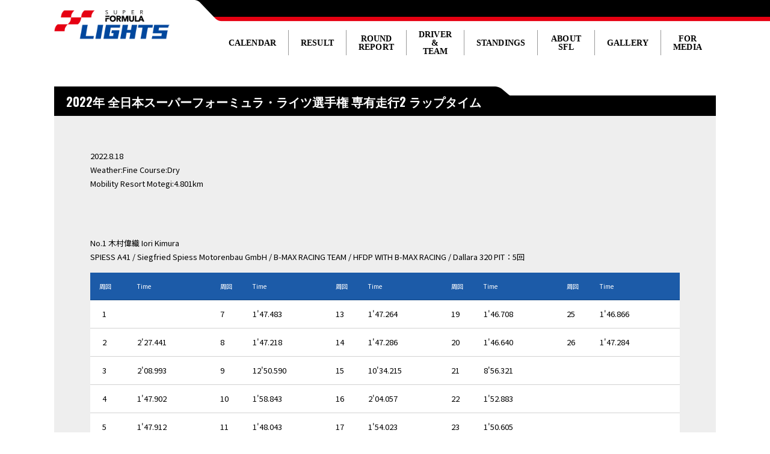

--- FILE ---
content_type: text/html; charset=UTF-8
request_url: https://superformula-lights.com/race2022/round13_14_15/fp2_lap/
body_size: 412546
content:
    <!DOCTYPE html>
<html lang="ja">
<head>
<meta charset="UTF-8">
<meta http-equiv="X-UA-Compatible" content="IE=edge,chrome=1">
<meta http-equiv="content-style-type" content="text/css" />
<meta http-equiv="content-script-type" content="text/javascript" />
<meta name="format-detection" content="telephone=no">
<meta name="keywords" content="">
<meta name="description" content="">
<title>2022年 全日本スーパーフォーミュラ・ライツ選手権 専有走行2 ラップタイム | MOTEGI | 2022年 SFL シリーズカレンダー | superformula lights</title>
<link href="https://superformula-lights.com/wp-content/themes/sfl/assets/js/slick/slick.css" rel="stylesheet" type="text/css">
<link href="https://superformula-lights.com/wp-content/themes/sfl/assets/js/slick/slick-theme.css" rel="stylesheet" type="text/css">
<link href="https://superformula-lights.com/wp-content/themes/sfl/assets/js/venobox/venobox.css" rel="stylesheet" type="text/css">
<script type="text/javascript" src="https://superformula-lights.com/wp-content/themes/sfl/assets/js/jquery.min.js"></script>
<script type="text/javascript" src="https://superformula-lights.com/wp-content/themes/sfl/assets/js/slick/slick.js"></script>
<script type="text/javascript" src="https://superformula-lights.com/wp-content/themes/sfl/assets/js/venobox/venobox.min.js"></script>
<script type="text/javascript" src="https://superformula-lights.com/wp-content/themes/sfl/assets/js/common.js"></script>
<link rel="shortcut icon" href="favicon.ico" />
<!-- Global site tag (gtag.js) - Google Analytics -->
<script async src="https://www.googletagmanager.com/gtag/js?id=UA-160640770-1"></script>
<script>
  window.dataLayer = window.dataLayer || [];
  function gtag(){dataLayer.push(arguments);}
  gtag('js', new Date());
  gtag('config', 'UA-160640770-1');
</script>
</head>
<body>
<div class="bg_w"></div>
<header id="top">
	<div class="bg"></div>
	<div class="header_wrap">
    <div class="header_logo"><a href="/"><img src="https://superformula-lights.com/wp-content/themes/sfl/img/header_logo.png" alt="SUPER FORMULA LIGHTS"></a></div>
    <div class="header_right">
      <nav>
				<ul class="header_nav clearfix">
					<li><a href="javascript:void(0)" onClick="return false;" id="nav01">CALENDAR</a></li>
					<li><a href="javascript:void(0)" onClick="return false;" id="nav02">RESULT</a></li>
					<li><a href="javascript:void(0)" onClick="return false;" id="nav03">ROUND<br />REPORT</a></li>
					<li><a href="javascript:void(0)" onClick="return false;" id="nav04">DRIVER &<br />TEAM</a></li>
					<li><a href="javascript:void(0)" onClick="return false;" id="nav05">STANDINGS</a></li>
					<li><a href="javascript:void(0)" onClick="return false;" id="nav06">ABOUT SFL</a></li>
					<li><a href="javascript:void(0)" onClick="return false;" id="nav07">GALLERY</a></li>
					<li><a href="javascript:void(0)" onClick="return false;" id="nav08">FOR MEDIA</a></li>
				</ul>
			</nav>
			<div class="navToggle sp">
		    <span></span><span></span><span></span><span></span><div class="text">MENU</div>
			</div>
		</div>
	</div>
	<nav class="globalMenuSp">
		<ul class="list">
			<li class="plus01"><a href="#">CALENDAR</a></li>
			<div class="menu">
				<ul class="list2">
                    <li class="plus02"><a href="#">2026</a></li>
                    <div class="menu">
                        <ul class="list3">
                            <li class="plus03"><a href="/race2026/">Schedule<i></i></a></li>
                            <div class="menu">
                             </div>
                        <li class="plus03"><a href="#">Round 1/2/3 FUJI<i></i></a></li>
                        <div class="menu">
                            <ul class="list4">
                                <li class=""><a href="#">TBA</a></li>
                                <!--<li class=""><a href="/race2026/round1_2_3#p01">開催概要</a></li>
                                <li class=""><a href="/race2026/round1_2_3#p02">タイムスケジュール</a></li>
                                <li class=""><a href="/race2026/round1_2_3#p03">エントリーリスト</a></li>
                                <li class=""><a href="/race2026/round1_2_3#p04">リザルト</a></li>
                                <li class=""><a href="/race2026/round1_2_3#p05">レポート</a></li>-->
                                </ul>
                            </div>
                        <li class="plus03"><a href="#">Round 4/5/6 AUTOPOLIS<i></i></a></li>
                            <div class="menu">
                                <ul class="list4">
                                    <li class=""><a href="#">TBA</a></li>
                                    <!--<li class=""><a href="/race2026/round4_5_6#p01">開催概要</a></li>
                                    <li class=""><a href="/race2026/round4_5_6#p02">タイムスケジュール</a></li>
                                    <li class=""><a href="/race2026/round4_5_6#p03">エントリーリスト</a></li>
                                    <li class=""><a href="/race2026/round4_5_6#p04">リザルト</a></li>
                                    <li class=""><a href="/race2026/round4_5_6#p05">レポート</a></li>-->
                                </ul>
                        </div>
                        <li class="plus03"><a href="#">Round 7/8/9 SUZUKA<i></i></a></li>
                            <div class="menu">
                                <ul class="list4">
                                    <li class=""><a href="#">TBA</a></li>
                                    <!--<li class=""><a href="/race2026/round7_8_9/#p01">開催概要</a></li>
                                    <li class=""><a href="/race2026/round7_8_9/#p02">タイムスケジュール</a></li>
                                    <li class=""><a href="/race2026/round7_8_9/#p03">エントリーリスト</a></li>
                                    <li class=""><a href="/race2026/round7_8_9/#p04">リザルト</a></li>
                                    <li class=""><a href="/race2026/round7_8_9/#p05">レポート</a></li>-->
                                </ul>
                        </div>
                        <li class="plus03"><a href="#">Round 10/11/12 OKAYAMA<i></i></a></li>
                            <div class="menu">
                                <ul class="list4">
                                    <li class=""><a href="#">TBA</a></li>
                                    <!--<li class=""><a href="/race2026/round10_11_12/#p01">開催概要</a></li>
                                    <li class=""><a href="/race2026/round10_11_12/#p02">タイムスケジュール</a></li>
                                    <li class=""><a href="/race2026/round10_11_12/#p03">エントリーリスト</a></li>
                                    <li class=""><a href="/race2026/round10_11_12/#p04">リザルト</a></li>
                                    <li class=""><a href="/race2026/round10_11_12/#p05">レポート</a></li>-->
                                </ul>
                        </div>
                        <li class="plus03"><a href="#">Round 13/14/15 SUGO<i></i></a></li>
                            <div class="menu">
                                <ul class="list4">
                                    <li class=""><a href="#">TBA</a></li>
                                    <!--<li class=""><a href="/race2026/round13_14_15/#p01">開催概要</a></li>
                                    <li class=""><a href="/race2026/round13_14_15/#p02">タイムスケジュール</a></li>
                                    <li class=""><a href="/race2026/round13_14_15/#p03">エントリーリスト</a></li>
                                    <li class=""><a href="/race2026/round13_14_15/#p04">リザルト</a></li>
                                    <li class=""><a href="/race2026/round13_14_15/#p05">レポート</a></li>-->
                                </ul>
                        </div>
                        <li class="plus03"><a href="#">Round 16/17/18 MOTEGI<i></i></a></li>
                            <div class="menu">
                                <ul class="list4">
                                    <li class=""><a href="#">TBA</a></li>
                                    <!--<li class=""><a href="/race2026/round16_17_18/#p01">開催概要</a></li>
                                    <li class=""><a href="/race2026/round16_17_18/#p02">タイムスケジュール</a></li>
                                    <li class=""><a href="/race2026/round16_17_18/#p03">エントリーリスト</a></li>
                                    <li class=""><a href="/race2026/round16_17_18/#p04">リザルト</a></li>
                                    <li class=""><a href="/race2026/round16_17_18/#p05">レポート</a></li>-->
                                </ul>
                            </div>
                        </ul>
                    </div>
                    <li class="plus02"><a href="#">2025</a></li>
                    <div class="menu">
                        <ul class="list3">
                            <li class="plus03"><a href="/race2025/">Schedule<i></i></a></li>
                            <div class="menu">
                            </div>
                        <li class="plus03"><a href="#">Round 1/2/3 SUZUKA<i></i></a></li>
                        <div class="menu">
                            <ul class="list4">
                            <!--<li class=""><a href="#">TBA</a></li>-->
                                <li class=""><a href="/race2025/round1_2_3#p01">開催概要</a></li>
                                <li class=""><a href="/race2025/round1_2_3#p02">タイムスケジュール</a></li>
                                <li class=""><a href="/race2025/round1_2_3#p03">エントリーリスト</a></li>
                                <li class=""><a href="/race2025/round1_2_3#p04">リザルト</a></li>
                                <li class=""><a href="/race2025/round1_2_3#p05">レポート</a></li>
                                </ul>
                            </div>
                        <li class="plus03"><a href="#">Round 4/5 AUTOPOLIS<i></i></a></li>
                            <div class="menu">
                                <ul class="list4">
                                    <!--<li class=""><a href="#">TBA</a></li>-->
                                    <li class=""><a href="/race2025/round4_5_6#p01">開催概要</a></li>
                                    <li class=""><a href="/race2025/round4_5_6#p02">タイムスケジュール</a></li>
                                    <li class=""><a href="/race2025/round4_5_6#p03">エントリーリスト</a></li>
                                    <li class=""><a href="/race2025/round4_5_6#p04">リザルト</a></li>
                                    <li class=""><a href="/race2025/round4_5_6#p05">レポート</a></li>
                                </ul>
                        </div>
                        <li class="plus03"><a href="#">Round 7/8/9 OKAYAMA<i></i></a></li>
                            <div class="menu">
                                <ul class="list4">
                                    <!--<li class=""><a href="#">TBA</a></li>-->
                                    <li class=""><a href="/race2025/round7_8_9/#p01">開催概要</a></li>
                                    <li class=""><a href="/race2025/round7_8_9/#p02">タイムスケジュール</a></li>
                                    <li class=""><a href="/race2025/round7_8_9/#p03">エントリーリスト</a></li>
                                    <li class=""><a href="/race2025/round7_8_9/#p04">リザルト</a></li>
                                    <li class=""><a href="/race2025/round7_8_9/#p05">レポート</a></li>
                                </ul>
                        </div>
                        <li class="plus03"><a href="#">Round 10/11/12/6 SUGO<i></i></a></li>
                            <div class="menu">
                                <ul class="list4">
                                    <!--<li class=""><a href="#">TBA</a></li>-->
                                    <li class=""><a href="/race2025/round10_11_12/#p01">開催概要</a></li>
                                    <li class=""><a href="/race2025/round10_11_12/#p02">タイムスケジュール</a></li>
                                    <li class=""><a href="/race2025/round10_11_12/#p03">エントリーリスト</a></li>
                                    <li class=""><a href="/race2025/round10_11_12/#p04">リザルト</a></li>
                                    <li class=""><a href="/race2025/round10_11_12/#p05">レポート</a></li>
                                </ul>
                        </div>
                        <li class="plus03"><a href="#">Round 13/14/15 FUJI<i></i></a></li>
                            <div class="menu">
                                <ul class="list4">
                                    <!--<li class=""><a href="#">TBA</a></li>-->
                                    <li class=""><a href="/race2025/round13_14_15/#p01">開催概要</a></li>
                                    <li class=""><a href="/race2025/round13_14_15/#p02">タイムスケジュール</a></li>
                                    <li class=""><a href="/race2025/round13_14_15/#p03">エントリーリスト</a></li>
                                    <li class=""><a href="/race2025/round13_14_15/#p04">リザルト</a></li>
                                    <li class=""><a href="/race2025/round13_14_15/#p05">レポート</a></li>
                                </ul>
                        </div>
                        <li class="plus03"><a href="#">Round 16/17/18 MOTEGI<i></i></a></li>
                            <div class="menu">
                                <ul class="list4">
                                    <!--<li class=""><a href="#">TBA</a></li>-->
                                    <li class=""><a href="/race2025/round16_17_18/#p01">開催概要</a></li>
                                    <li class=""><a href="/race2025/round16_17_18/#p02">タイムスケジュール</a></li>
                                    <li class=""><a href="/race2025/round16_17_18/#p03">エントリーリスト</a></li>
                                    <li class=""><a href="/race2025/round16_17_18/#p04">リザルト</a></li>
                                    <li class=""><a href="/race2025/round16_17_18/#p05">レポート</a></li>
                                </ul>
                        </div>
                       <li class="plus03"><a href="#">Official Test SUZUKA<i></i></a></li>
                         <div class="menu">
                           <ul class="list4">
                                <!--<li class=""><a href="#">TBA</a></li>-->
                                <li class=""><a href="/race2025/2025officialtest#p02">タイムスケジュール</a></li>
                                <li class=""><a href="/race2025/2025officialtest#p03">エントリーリスト</a></li>
                                <li class=""><a href="/race2025/2025officialtest#p04">リザルト</a></li>
                                <li class=""><a href="/race2025/2025officialtest#p05">レポート</a></li>
                            </ul>
                             </div>
                        </ul>
                    </div>
					<li class="plus02"><a href="#">2024</a></li>
					<div class="menu">
						<ul class="list3">
							<li class="plus03"><a href="/race2024/">Schedule<i></i></a></li>
							<div class="menu">
							</div>
							<li class="plus03"><a href="#">Official Test 1 MOTEGI<i></i></a></li>
						     <div class="menu">
							   <ul class="list4">
                                    <!--<li class=""><a href="#">TBA</a></li>-->
									<li class=""><a href="/race2024/2024officialtest_1#p02">タイムスケジュール</a></li>
									<li class=""><a href="/race2024/2024officialtest_1#p03">エントリーリスト</a></li>
									<li class=""><a href="/race2024/2024officialtest_1#p04">リザルト</a></li>
									<li class=""><a href="/race2024/2024officialtest_1#p05">レポート</a></li>
								</ul>
					         </div>
                            <li class="plus03"><a href="#">Official Test 2 FUJI<i></i></a></li>
                            <div class="menu">
                                <ul class="list4">
                                    <!--<li class=""><a href="#">TBA</a></li>-->
                                    <li class=""><a href="/race2024/2024officialtest_2#p02">タイムスケジュール</a></li>
                                    <li class=""><a href="/race2024/2024officialtest_2#p03">エントリーリスト</a></li>
                                    <li class=""><a href="/race2024/2024officialtest_2#p04">リザルト</a></li>
                                    <li class=""><a href="/race2024/2024officialtest_2#p05">レポート</a></li>
                                </ul>
                            </div>
					                <li class="plus03"><a href="#">Round 1/2/3 MOTEGI<i></i></a></li>
							<div class="menu">
								<ul class="list4">
									<!--<li class=""><a href="#">TBA</a></li>-->
									<li class=""><a href="/race2024/round1_2_3#p01">開催概要</a></li>
									<li class=""><a href="/race2024/round1_2_3#p02">タイムスケジュール</a></li>
									<li class=""><a href="/race2024/round1_2_3#p03">エントリーリスト</a></li>
									<li class=""><a href="/race2024/round1_2_3#p04">リザルト</a></li>
									<li class=""><a href="/race2024/round1_2_3#p05">レポート</a></li>
								</ul>
					        </div>
					       <li class="plus03"><a href="#">Round 4/5/6 AUTOPOLIS<i></i></a></li>
							<div class="menu">
								<ul class="list4">
                                    <!--<li class=""><a href="#">TBA</a></li>-->
									<li class=""><a href="/race2024/round4_5_6#p01">開催概要</a></li>
									<li class=""><a href="/race2024/round4_5_6#p02">タイムスケジュール</a></li>
									<li class=""><a href="/race2024/round4_5_6#p03">エントリーリスト</a></li>
									<li class=""><a href="/race2024/round4_5_6#p04">リザルト</a></li>
									<li class=""><a href="/race2024/round4_5_6#p05">レポート</a></li>
								</ul>
					       </div>
					       <li class="plus03"><a href="#">Round 7/8/9 SUGO<i></i></a></li>
							<div class="menu">
								<ul class="list4">
									<!--<li class=""><a href="#">TBA</a></li>-->
									<li class=""><a href="/race2024/round7_8_9/#p01">開催概要</a></li>
									<li class=""><a href="/race2024/round7_8_9/#p02">タイムスケジュール</a></li>
									<li class=""><a href="/race2024/round7_8_9/#p03">エントリーリスト</a></li>
									<li class=""><a href="/race2024/round7_8_9/#p04">リザルト</a></li>
									<li class=""><a href="/race2024/round7_8_9/#p05">レポート</a></li>
								</ul>-->
					       </div>
					       <li class="plus03"><a href="#">Round 10/11/12 FUJI<i></i></a></li>
							<div class="menu">
								<ul class="list4">
									<!--<li class=""><a href="#">TBA</a></li>-->
									<li class=""><a href="/race2024/round10_11_12/#p01">開催概要</a></li>
									<li class=""><a href="/race2024/round10_11_12/#p02">タイムスケジュール</a></li>
									<li class=""><a href="/race2024/round10_11_12/#p03">エントリーリスト</a></li>
									<li class=""><a href="/race2024/round10_11_12/#p04">リザルト</a></li>
									<li class=""><a href="/race2024/round10_11_12/#p05">レポート</a></li>
								</ul>
					       </div>
					       <li class="plus03"><a href="#">Round 13/14/15 OKAYAMA<i></i></a></li>
							<div class="menu">
								<ul class="list4">
									<!--<li class=""><a href="#">TBA</a></li>-->
									<li class=""><a href="/race2024/round13_14_15/#p01">開催概要</a></li>
									<li class=""><a href="/race2024/round13_14_15/#p02">タイムスケジュール</a></li>
									<li class=""><a href="/race2024/round13_14_15/#p03">エントリーリスト</a></li>
									<li class=""><a href="/race2024/round13_14_15/#p04">リザルト</a></li>
									<li class=""><a href="/race2024/round13_14_15/#p05">レポート</a></li>
								</ul>
					       </div>
					       <li class="plus03"><a href="#">Round 16/17/18 SUZUKA<i></i></a></li>
							<div class="menu">
								<ul class="list4">
									<!--<li class=""><a href="#">TBA</a></li>-->
									<li class=""><a href="/race2024/round16_17_18/#p01">開催概要</a></li>
									<li class=""><a href="/race2024/round16_17_18/#p02">タイムスケジュール</a></li>
									<li class=""><a href="/race2024/round16_17_18/#p03">エントリーリスト</a></li>
									<li class=""><a href="/race2024/round16_17_18/#p04">リザルト</a></li>
									<li class=""><a href="/race2024/round16_17_18/#p05">レポート</a></li>
								</ul>
					       </div>
                            <li class="plus03"><a href="#">Official Test 3 SUZUKA<i></i></a></li>
                                <div class="menu">
                                <ul class="list4">
                                    <!--<li class=""><a href="#">TBA</a></li>-->
                                    <li class=""><a href="/race2024/2024officialtest_3#p02">タイムスケジュール</a></li>
                                    <li class=""><a href="/race2024/2024officialtest_3#p03">エントリーリスト</a></li>
                                    <li class=""><a href="/race2024/2024officialtest_3#p04">リザルト</a></li>
                                    <li class=""><a href="/race2024/2024officialtest_3#p05">レポート</a></li>
                                </ul>
                            </div>
						</ul>
					</div>
					<li class="plus02"><a href="#">2023</a></li>
					<div class="menu">
						<ul class="list3">
							<li class="plus03"><a href="/race2023/">Schedule<i></i></a></li>
							<div class="menu">
							</div>
							<li class="plus03"><a href="#">Official Test 1 SUZUKA<i></i></a></li>
							<div class="menu">
								<ul class="list4">
									<!--<li class=""><a href="#">TBA</a></li>-->
									<!--<li class=""><a href="#">大会概要</a></li>-->
									<li class=""><a href="/race2023/2023officialtest_1#p02">タイムスケジュール</a></li>
									<li class=""><a href="/race2023/2023officialtest_1#p03">エントリーリスト</a></li>
									<li class=""><a href="/race2023/2023officialtest_1#p04">リザルト</a></li>
									<li class=""><a href="/race2023/2023officialtest_1#p05">レポート</a></li>
								</ul>
					                </div>
					                <li class="plus03"><a href="#">Round 1/2/3 AUTOPOLIS<i></i></a></li>
							<div class="menu">
								<ul class="list4">
									<li class=""><a href="/race2023/round1_2_3#p01">開催概要</a></li>
									<li class=""><a href="/race2023/round1_2_3#p02">タイムスケジュール</a></li>
									<li class=""><a href="/race2023/round1_2_3#p03">エントリーリスト</a></li>
									<li class=""><a href="/race2023/round1_2_3#p04">リザルト</a></li>
									<li class=""><a href="/race2023/round1_2_3#p05">レポート</a></li>
								</ul>
					                </div>
					       <li class="plus03"><a href="#">Round 4/5/6 SUGO<i></i></a></li>
							<div class="menu">
								<ul class="list4">
									<li class=""><a href="/race2023/round4_5_6#p01">開催概要</a></li>
									<li class=""><a href="/race2023/round4_5_6#p02">タイムスケジュール</a></li>
									<li class=""><a href="/race2023/round4_5_6#p03">エントリーリスト</a></li>
									<li class=""><a href="/race2023/round4_5_6#p04">リザルト</a></li>
									<li class=""><a href="/race2023/round4_5_6#p05">レポート</a></li>
								</ul>
					       </div>
					       <li class="plus03"><a href="#">Round 7/8/9 SUZUKA<i></i></a></li>
							<div class="menu">
								<ul class="list4">
									<li class=""><a href="/race2023/round7_8_9/#p01">開催概要</a></li>
									<li class=""><a href="/race2023/round7_8_9/#p02">タイムスケジュール</a></li>
									<li class=""><a href="/race2023/round7_8_9/#p03">エントリーリスト</a></li>
									<li class=""><a href="/race2023/round7_8_9/#p04">リザルト</a></li>
									<li class=""><a href="/race2023/round7_8_9/#p05">レポート</a></li>
								</ul>
					       </div>
					       <li class="plus03"><a href="#">Round 10/11/12 FUJI<i></i></a></li>
							<div class="menu">
								<ul class="list4">
									<li class=""><a href="/race2023/round10-11-12/#p01">開催概要</a></li>
									<li class=""><a href="/race2023/round10-11-12/#p02">タイムスケジュール</a></li>
									<li class=""><a href="/race2023/round10-11-12/#p03">エントリーリスト</a></li>
									<li class=""><a href="/race2023/round10-11-12/#p04">リザルト</a></li>
									<li class=""><a href="/race2023/round10-11-12/#p05">レポート</a></li>
								</ul>
					       </div>
					       <li class="plus03"><a href="#">Round 13/14/15 OKAYAMA<i></i></a></li>
							<div class="menu">
								<ul class="list4">
									<li class=""><a href="/race2023/round13_14_15/#p01">開催概要</a></li>
									<li class=""><a href="/race2023/round13_14_15/#p02">タイムスケジュール</a></li>
									<li class=""><a href="/race2023/round13_14_15/#p03">エントリーリスト</a></li>
									<li class=""><a href="/race2023/round13_14_15/#p04">リザルト</a></li>
									<li class=""><a href="/race2023/round13_14_15/#p05">レポート</a></li>
								</ul>
					       </div>
					       <li class="plus03"><a href="#">Round 16/17/18 MOTEGI<i></i></a></li>
							<div class="menu">
								<ul class="list4">
									<li class=""><a href="/race2023/round16_17_18/#p01">開催概要</a></li>
									<li class=""><a href="/race2023/round16_17_18/#p02">タイムスケジュール</a></li>
									<li class=""><a href="/race2023/round16_17_18/#p03">エントリーリスト</a></li>
									<li class=""><a href="/race2023/round16_17_18/#p04">リザルト</a></li>
									<li class=""><a href="/race2023/round16_17_18/#p05">レポート</a></li>
								</ul>
					       </div>
						</ul>
					</div>
					<li class="plus02"><a href="#">2022</a></li>
					<div class="menu">
						<ul class="list3">
		          				<!--<li><a href="#">TBA</a></li>-->
							<!--<li class="plus03"><a href="/race2022/2022officialtest_1/">Official Test 1 SUZUKA<i></i></a></li>-->
							<li class="plus03"><a href="/race2022/">Schedule<i></i></a></li>
							<div class="menu">
							</div>
							<li class="plus03"><a href="#">Official Test 1 SUZUKA<i></i></a></li>
							<div class="menu">
								<ul class="list4">
									<!--<li class=""><a href="#">TBA</a></li>-->
									<!--<li class=""><a href="#">大会概要</a></li>-->
									<li class=""><a href="/race2022/2022officialtest_1#p02">タイムスケジュール</a></li>
									<li class=""><a href="/race2022/2022officialtest_1#p03">エントリーリスト</a></li>
									<li class=""><a href="/race2022/2022officialtest_1#p04">リザルト</a></li>
									<li class=""><a href="/race2022/2022officialtest_1#p05">レポート</a></li>
								</ul>
							</div>
							<li class="plus03"><a href="#">Official Test 2 FUJI<i></i></a></li>
							<div class="menu">
								<ul class="list4">
									<!--<li class=""><a href="#">大会概要</a></li>-->
									<li class=""><a href="/race2022/2022officialtest_2#p02">タイムスケジュール</a></li>
									<li class=""><a href="/race2022/2022officialtest_2#p03">エントリーリスト</a></li>
									<li class=""><a href="/race2022/2022officialtest_2#p04">リザルト</a></li>
									<li class=""><a href="/race2022/2022officialtest_2#p05">レポート</a></li>
								</ul>
							</div>
							<li class="plus03"><a href="#">Round 1/2/3 FUJI<i></i></a></li>
							<div class="menu">
								<ul class="list4">
									<li class=""><a href="/race2022/round1_2_3#p01">大会概要</a></li>
									<li class=""><a href="/race2022/round1_2_3#p02">タイムスケジュール</a></li>
									<li class=""><a href="/race2022/round1_2_3#p03">エントリーリスト</a></li>
									<li class=""><a href="/race2022/round1_2_3#p04">リザルト</a></li>
									<li class=""><a href="/race2022/round1_2_3#p05">レポート</a></li>
								</ul>
							</div>
							<li class="plus03"><a href="#">Round 4/5/6 SUZUKA</a></li>
							<div class="menu">
								<ul class="list4">
									<li class=""><a href="/race2022/round4_5_6#p01">大会概要</a></li>
									<li class=""><a href="/race2022/round4_5_6#p02">タイムスケジュール</a></li>
									<li class=""><a href="/race2022/round4_5_6#p03">エントリーリスト</a></li>
									<li class=""><a href="/race2022/round4_5_6#p04">リザルト</a></li>
									<li class=""><a href="/race2022/round4_5_6#p05">レポート</a></li>
								</ul>
							</div>
							<li class="plus03"><a href="#">Round 7/8/9 AUTOPOLIS</a></li>
							<div class="menu">
								<ul class="list4">
									<li class=""><a href="/race2022/round7_8_9#p01">大会概要</a></li>
									<li class=""><a href="/race2022/round7_8_9#p02">タイムスケジュール</a></li>
									<li class=""><a href="/race2022/round7_8_9#p03">エントリーリスト</a></li>
									<li class=""><a href="/race2022/round7_8_9#p04">リザルト</a></li>
									<li class=""><a href="/race2022/round7_8_9#p05">レポート</a></li>
								</ul>
							</div>
							<li class="plus03"><a href="#">Round 10/11/12 SUGO</a></li>
							<div class="menu">
								<ul class="list4">
									<li class=""><a href="/race2022/round10_11_12#p01">大会概要</a></li>
									<li class=""><a href="/race2022/round10_11_12#p02">タイムスケジュール</a></li>
									<li class=""><a href="/race2022/round10_11_12#p03">エントリーリスト</a></li>
									<li class=""><a href="/race2022/round10_11_12#p04">リザルト</a></li>
									<li class=""><a href="/race2022/round10_11_12#p05">レポート</a></li>
								</ul>
							</div>
							<li class="plus03"><a href="#">Round 13/14/15 MOTEGI</a></li>
							<div class="menu">
								<ul class="list4">
									<li class=""><a href="/race2022/round13_14_15#p01">大会概要</a></li>
									<li class=""><a href="/race2022/round13_14_15#p02">タイムスケジュール</a></li>
									<li class=""><a href="/race2022/round13_14_15#p03">エントリーリスト</a></li>
									<li class=""><a href="/race2022/round13_14_15#p04">リザルト</a></li>
									<li class=""><a href="/race2022/round13_14_15#p05">レポート</a></li>
								</ul>
							</div>
							<li class="plus03"><a href="#">Round 16/17/18 OKAYAMA</a></li>
							<div class="menu">
								<ul class="list4">
									<li class=""><a href="/race2022/round16_17_18#p01">大会概要</a></li>
									<li class=""><a href="/race2022/round16_17_18#p02">タイムスケジュール</a></li>
									<li class=""><a href="/race2022/round16_17_18#p03">エントリーリスト</a></li>
									<li class=""><a href="/race2022/round16_17_18#p04">リザルト</a></li>
									<li class=""><a href="/race2022/round16_17_18#p05">レポート</a></li>
								</ul>
							</div>
							<li class="plus03"><a href="#">Official Test 3 SUZUKA<i></i></a></li>
							<div class="menu">
								<ul class="list4">
									<!--<li class=""><a href="/race2022/round13_14_15#p01">大会概要</a></li>-->
									<li class=""><a href="/race2022/2022officialtest_3#p02">タイムスケジュール</a></li>
									<li class=""><a href="/race2022/2022officialtest_3#p03">エントリーリスト</a></li>
									<li class=""><a href="/race2022/2022officialtest_3#p04">リザルト</a></li>
									<li class=""><a href="/race2022/2022officialtest_3#p05">レポート</a></li>
								</ul>
							</div>
						</ul>
					</div>
					<li class="plus02"><a href="#">2021</a></li>
					<div class="menu">
						<ul class="list3">
		          				<!--<li><a href="#">TBA</a></li>-->
							<!--<li class="plus03"><a href="/race2021/2021officialtest_1/">Official Test 1 SUZUKA<i></i></a></li>-->
							<li class="plus03"><a href="/race2021/">Schedule<i></i></a></li>
							<div class="menu">
							</div>
							<li class="plus03"><a href="#">Official Test 1 SUZUKA<i></i></a></li>
							<div class="menu">
								<ul class="list4">
									<!--<li class=""><a href="#">大会概要</a></li>-->
									<li class=""><a href="/race2021/2021officialtest_1#p02">タイムスケジュール</a></li>
									<li class=""><a href="/race2021/2021officialtest_1#p03">エントリーリスト</a></li>
									<li class=""><a href="/race2021/2021officialtest_1#p04">リザルト</a></li>
									<li class=""><a href="/race2021/2021officialtest_1#p05">レポート</a></li>
								</ul>
							</div>
							<li class="plus03"><a href="#">Official Test 2 FUJI<i></i></a></li>
							<div class="menu">
								<ul class="list4">
									<!--<li class=""><a href="#">大会概要</a></li>-->
									<li class=""><a href="/race2021/2021officialtest_2#p02">タイムスケジュール</a></li>
									<li class=""><a href="/race2021/2021officialtest_2#p03">エントリーリスト</a></li>
									<li class=""><a href="/race2021/2021officialtest_2#p04">リザルト</a></li>
									<li class=""><a href="/race2021/2021officialtest_2#p05">レポート</a></li>
								</ul>
							</div>
							<li class="plus03"><a href="#">Round 1/2/3 FUJI<i></i></a></li>
							<div class="menu">
								<ul class="list4">
									<li class=""><a href="/race2021/round1_2_3#p01">大会概要</a></li>
									<li class=""><a href="/race2021/round1_2_3#p02">タイムスケジュール</a></li>
									<li class=""><a href="/race2021/round1_2_3#p03">エントリーリスト</a></li>
									<li class=""><a href="/race2021/round1_2_3#p04">リザルト</a></li>
									<li class=""><a href="/race2021/round1_2_3#p05">レポート</a></li>
								</ul>
							</div>
							<li class="plus03"><a href="#">Round 4/5/6 SUZUKA</a></li>
							<div class="menu">
								<ul class="list4">
									<li class=""><a href="/race2021/round4_5_6#p01">大会概要</a></li>
									<li class=""><a href="/race2021/round4_5_6#p02">タイムスケジュール</a></li>
									<li class=""><a href="/race2021/round4_5_6#p03">エントリーリスト</a></li>
									<li class=""><a href="/race2021/round4_5_6#p04">リザルト</a></li>
									<li class=""><a href="/race2021/round4_5_6#p05">レポート</a></li>
								</ul>
							</div>
							<li class="plus03"><a href="#">Round 7/8 AUTOPOLIS</a></li>
							<div class="menu">
								<ul class="list4">
									<li class=""><a href="/race2021/round7_8_9#p01">大会概要</a></li>
									<li class=""><a href="/race2021/round7_8_9#p02">タイムスケジュール</a></li>
									<li class=""><a href="/race2021/round7_8_9#p03">エントリーリスト</a></li>
									<li class=""><a href="/race2021/round7_8_9#p04">リザルト</a></li>
									<li class=""><a href="/race2021/round7_8_9#p05">レポート</a></li>
								</ul>
							</div>
							<li class="plus03"><a href="#">Round 10/11/12 SUGO</a></li>
							<div class="menu">
								<ul class="list4">
									<li class=""><a href="/race2021/round10_11_12#p01">大会概要</a></li>
									<li class=""><a href="/race2021/round10_11_12#p02">タイムスケジュール</a></li>
									<li class=""><a href="/race2021/round10_11_12#p03">エントリーリスト</a></li>
									<li class=""><a href="/race2021/round10_11_12#p04">リザルト</a></li>
									<li class=""><a href="/race2021/round10_11_12#p05">レポート</a></li>
								</ul>
							</div>
							<li class="plus03"><a href="#">Round 13/14/9 MOTEGI</a></li>
							<div class="menu">
								<ul class="list4">
									<li class=""><a href="/race2021/round13_14_9#p01">大会概要</a></li>
									<li class=""><a href="/race2021/round13_14_9#p02">タイムスケジュール</a></li>
									<li class=""><a href="/race2021/round13_14_9#p03">エントリーリスト</a></li>
									<li class=""><a href="/race2021/round13_14_9#p04">リザルト</a></li>
									<li class=""><a href="/race2021/round13_14_9#p05">レポート</a></li>
								</ul>
							</div>
							<li class="plus03"><a href="#">Round 15/16/17 MOTEGI</a></li>
							<div class="menu">
								<ul class="list4">
									<li class=""><a href="/race2021/round15_16_17#p01">大会概要</a></li>
									<li class=""><a href="/race2021/round15_16_17#p02">タイムスケジュール</a></li>
									<li class=""><a href="/race2021/round15_16_17#p03">エントリーリスト</a></li>
									<li class=""><a href="/race2021/round15_16_17#p04">リザルト</a></li>
									<li class=""><a href="/race2021/round15_16_17#p05">レポート</a></li>
								</ul>
							</div>
							<li class="plus03"><a href="#">Official Test 3 SUZUKA<i></i></a></li>
							<div class="menu">
								<ul class="list4">
									<!--<li class=""><a href="#">大会概要</a></li>-->
									<li class=""><a href="/race2021/2021officialtest_3#p02">タイムスケジュール</a></li>
									<li class=""><a href="/race2021/2021officialtest_3#p03">エントリーリスト</a></li>
									<li class=""><a href="/race2021/2021officialtest_3#p04">リザルト</a></li>
									<li class=""><a href="/race2021/2021officialtest_3#p05">レポート</a></li>
								</ul>
							</div>
						</ul>
					</div>
					<li class="plus02"><a href="#">2020</a></li>
					<div class="menu">
						<ul class="list3">
							<!--<li class="plus03"><a href="/race2020/officialtest_1/">Official Test MOTEGI</a></li>-->
							<li class="plus03"><a href="/race2020/">Schedule<i></i></a></li>
							<div class="menu">
							</div>
							<li class="plus03"><a href="/race2020/officialtest_1/">Official Test MOTEGI</a></li>
							<div class="menu">
								<ul class="list4">
									<!--<li class=""><a href="#">大会概要</a></li>-->
									<li class=""><a href="/race2020/officialtest_1#p02">タイムスケジュール</a></li>
									<li class=""><a href="/race2020/officialtest_1#p03">エントリーリスト</a></li>
									<li class=""><a href="/race2020/officialtest_1#p04">リザルト</a></li>
									<li class=""><a href="/race2020/officialtest_1#p05">レポート</a></li>
								</ul>
							</div>
							<!--<li class="plus03"><a href="/race2020/round1/">Round 1/2/3 MOTEGI</a></li>-->
							<li class="plus03"><a href="#">Round 1/2/3 MOTEGI</a></li>
							<div class="menu">
								<ul class="list4">
									<li class=""><a href="/race2020/round1#p01">大会概要</a></li>
									<li class=""><a href="/race2020/round1#p02">タイムスケジュール</a></li>
									<li class=""><a href="/race2020/round1#p03">エントリーリスト</a></li>
									<li class=""><a href="/race2020/round1#p04">リザルト</a></li>
									<li class=""><a href="/race2020/round1#p05">レポート</a></li>
								</ul>
							</div>
							<!--<li class="plus03"><a href="/race2020/round4-5/">Round 4/5 OKAYAMA</a></li>-->
							<li class="plus03"><a href="#">Round 4/5 OKAYAMA</a></li>
							<div class="menu">
								<ul class="list4">
									<li class=""><a href="/race2020/round4-5#p01">大会概要</a></li>
									<li class=""><a href="/race2020/round4-5#p02">タイムスケジュール</a></li>
									<li class=""><a href="/race2020/round4-5#p03">エントリーリスト</a></li>
									<li class=""><a href="/race2020/round4-5#p04">リザルト</a></li>
									<li class=""><a href="/race2020/round4-5#p05">レポート</a></li>
								</ul>
							</div>
							<!--<li class="plus03"><a href="/race2020/round6_7_8/">Round 6/7/8 SUGO</a></li>-->
							<li class="plus03"><a href="#">Round 6/7/8 SUGO</a></li>
							<div class="menu">
								<ul class="list4">
						    			<li class=""><a href="/race2020/round6_7_8#p01">大会概要</a></li>
									<li class=""><a href="/race2020/round6_7_8#p02">タイムスケジュール</a></li>
									<li class=""><a href="/race2020/round6_7_8#p03">エントリーリスト</a></li>
									<li class=""><a href="/race2020/round6_7_8#p04">リザルト</a></li>
									<li class=""><a href="/race2020/round6_7_8#p05">レポート</a></li>
								</ul>
							</div>
							<!--<li class="plus03"><a href="/race2020/round9_10_11/">Round 9/10/11 AUTOPOLIS</a></li>-->
							<li class="plus03"><a href="#">Round 9/10/11 AUTOPOLIS</a></li>
							<div class="menu">
								<ul class="list4">
									<li class=""><a href="/race2020/round9_10_11#p01">大会概要</a></li>
									<li class=""><a href="/race2020/round9_10_11#p02">タイムスケジュール</a></li>
									<li class=""><a href="/race2020/round9_10_11#p03">エントリーリスト</a></li>
									<li class=""><a href="/race2020/round9_10_11#p04">リザルト</a></li>
									<li class=""><a href="/race2020/round9_10_11#p05">レポート</a></li>
								</ul>
							</div>
							<!--<li class="plus03"><a href="/race2020/round12_13_14/">Round 12/13/14 SUZUKA</a></li>-->
							<li class="plus03"><a href="#">Round 12/13/14 SUZUKA</a></li>
							<div class="menu">
								<ul class="list4">
									<li class=""><a href="/race2020/round12_13_14#p01">大会概要</a></li>
									<li class=""><a href="/race2020/round12_13_14#p02">タイムスケジュール</a></li>
									<li class=""><a href="/race2020/round12_13_14#p03">エントリーリスト</a></li>
									<li class=""><a href="/race2020/round12_13_14#p04">リザルト</a></li>
									<li class=""><a href="/race2020/round12_13_14#p05">レポート</a></li>
								</ul>
							</div>
							<!--<li class="plus03"><a href="/race2020/round15_16_17/">Round 15/16/17 FUJI</a></li>-->
							<li class="plus03"><a href="#">Round 15/16/17 FUJI</a></li>
							<div class="menu">
								<ul class="list4">
									<!--<li class=""><a href="/race2020/round15_16_17/">大会概要</a></li>-->
									<li class=""><a href="/race2020/round15_16_17#p01">大会概要</a></li>
									<li class=""><a href="/race2020/round15_16_17#p02">タイムスケジュール</a></li>
									<li class=""><a href="/race2020/round15_16_17#p03">エントリーリスト</a></li>
									<li class=""><a href="/race2020/round15_16_17#p04">リザルト</a></li>
									<li class=""><a href="/race2020/round15_16_17#p05">レポート</a></li>
								</ul>
							</div>
							<!--<li class="plus03"><a href="/race2020/officialtest_2/">Official Test Fuji</a></li>-->
							<li class="plus03"><a href="/race2020/officialtest_2/">Official Test Fuji</a></li>
							<div class="menu">
								<ul class="list4">
									<!--<li class=""><a href="/race2020/officialtest_2#01">大会概要</a></li>-->
									<!--<li class=""><a href="/race2020/round15_16_17#p01">大会概要</a></li>-->
									<li class=""><a href="/race2020/officialtest_2#p02">タイムスケジュール</a></li>
									<li class=""><a href="/race2020/officialtest_2#p03">エントリーリスト</a></li>
									<li class=""><a href="/race2020/officialtest_2#p04">リザルト</a></li>
									<li class=""><a href="/race2020/officialtest_2#p05">レポート</a></li>
									<!--<li class=""><a href="#">レポート</a></li>-->
								</ul>
							</div>
						</ul>
					</div>
				</ul>
			</div>
			<li class="plus01"><a href="#">RESULT</a></li>
                <div class="menu">
                    <ul class="list2">
                            <li class="plus02"><a href="#">2026</a></li>
                            <div class="menu">
                            <ul class="list3">
                            <li class="plus03"><a href="#">Round 1/2/3</a></li>
                            <div class="menu">
                                <ul class="list4">
                                <li class=""><a href="#">TBA</a></li>
                                <!--<li class=""><a href="/race2026/round1_2_3#p03">Entry List</a></li>
                                <li class=""><a href="/race2026/round1_2_3/fp1/">Practice Session 1 Results</a></li>
                                <li class=""><a href="/race2026/round1_2_3/fp2/">Practice Session 2 Results</a></li>
                                <li class=""><a href="/race2026/round1_2_3/day1all/">Day1 Overall Results</a></li>
                                <li class=""><a href="/race2026/round1_2_3/fp3/">Practice Session 3 Results</a></li>
                                <li class=""><a href="/race2026/round1_2_3/fp4/">Practice Session 4 Results</a></li>
                                <li class=""><a href="/race2026/round1_2_3/day2all/">Day2 Overall Results</a></li>
                                <li class=""><a href="/race2026/round1_2_3/qf1/">Rd.1 Qualifying</a></li>
                                <li class=""><a href="/race2026/round1_2_3/qf2/">Rd.2 Qualifying</a></li>
                                <li class=""><a href="/race2026/round1_2_3/rd1/">Rd.1 Race</a></li>
                                <li class=""><a href="/race2026/round1_2_3/rd2/">Rd.2 Race</a></li>
                                <li class=""><a href="/race2026/round1_2_3/rd3/">Rd.3 Race</a></li>-->
                                </ul>
                            </div>
                            <li class="plus03"><a href="#">Round 4/5/6</a></li>
                            <div class="menu">
                                <ul class="list4">
                                <li class=""><a href="#">TBA</a></li>
                                <!--<li class=""><a href="/race2026/round4_5_6#p03">Entry List</a></li>
                                <li class=""><a href="/race2026/round4_5_6/fp1/">Practice Session 1 Results</a></li>
                                <li class=""><a href="/race2026/round4_5_6/fp2/">Practice Session 2 Results</a></li>
                                <li class=""><a href="/race2026/round4_5_6/day1all/">Day1 Overall Results</a></li>
                                <li class=""><a href="/race2026/round4_5_6/fp3/">Practice Session 3 Results</a></li>
                                <li class=""><a href="/race2026/round4_5_6/fp4/">Practice Session 4 Results</a></li>
                                <li class=""><a href="/race2026/round4_5_6/fp5/">Practice Session 5 Results</a></li>
                                <li class=""><a href="/race2026/round4_5_6/day2all/">Day2 Overall Results</a></li>
                                <li class=""><a href="/race2026/round4_5_6/all/">Overall Results</a></li>
                                <li class=""><a href="/race2026/round4_5_6/qf1/">Rd.4 Qualifying</a></li>
                                <li class=""><a href="/race2026/round4_5_6/qf2/">Rd.5 Qualifying</a></li>
                                <li class=""><a href="/race2026/round4_5_6/rd4/">Rd.4 Race</a></li>
                                <li class=""><a href="/race2026/round4_5_6/rd5/">Rd.5 Race</a></li>
                                <li class=""><a href="/race2026/round4_5_6/rd6/">Rd.6 Race</a></li>-->
                                </ul>
                            </div>
                            <li class="plus03"><a href="#">Round 7/8/9</a></li>
                            <div class="menu">
                                <ul class="list4">
                                <li class=""><a href="#">TBA</a></li>
                                <!--<li class=""><a href="/race2026/round7_8_9#p03">Entry List</a></li>
                                <li class=""><a href="/race2026/round7_8_9/fp1/">Practice Session 1 Results</a></li>
                                <li class=""><a href="/race2026/round7_8_9/fp2/">Practice Session 2 Results</a></li>
                                <li class=""><a href="/race2026/round7_8_9/day1all/">Practice Overall Results</a></li>
                                <li class=""><a href="/race2026/round7_8_9/fp3/">Practice Session 3 Results</a></li>
                                <li class=""><a href="/race2026/round7_8_9/fp4/">Practice Session 4 Results</a></li>
                                <li class=""><a href="/race2026/round7_8_9/day2all/">Day2 Overall Results</a></li>
                                <li class=""><a href="/race2026/round7_8_9/overall/">Overall Results</a></li>
                                <li class=""><a href="/race2026/round7_8_9/qf1/">Rd.7 Qualifying</a></li>
                                <li class=""><a href="/race2026/round7_8_9/qf2/">Rd.8 Qualifying</a></li>
                                <li class=""><a href="/race2026/round7_8_9/rd7/">Rd.7 Race</a></li>
                                <li class=""><a href="/race2026/round7_8_9/rd8/">Rd.8 Race</a></li>
                                <li class=""><a href="/race2026/round7_8_9/rd9/">Rd.9 Race</a></li>-->
                                </ul>
                            </div>
                            <li class="plus03"><a href="#">Round 10/11/12</a></li>
                            <div class="menu">
                                <ul class="list4">
                                <li class=""><a href="#">TBA</a></li>
                                <!--<li class=""><a href="/race2026/round10_11_12#p03">Entry List</a></li>
                                <li class=""><a href="/race2026/round10_11_12/fp1/">Practice Session 1 Results</a></li>
                                <li class=""><a href="/race2026/round10_11_12/fp2/">Practice Session 2 Results</a></li>
                                <li class=""><a href="/race2026/round10_11_12/fp3/">Practice Session 3 Results</a></li>
                                <li class=""><a href="/race2026/round10_11_12/all/">Overall Results</a></li>
                                <li class=""><a href="/race2026/round10_11_12/qf1/">Rd.10 Qualifying</a></li>
                                <li class=""><a href="/race2026/round10_11_12/qf2/">Rd.11 Qualifying</a></li>
                                <li class=""><a href="/race2026/round10_11_12/rd10/">Rd.10 Race</a></li>
                                <li class=""><a href="/race2026/round10_11_12/rd11/">Rd.11 Race</a></li>
                                <li class=""><a href="/race2026/round10_11_12/rd12/">Rd.12 Race</a></li>-->
                                </ul>
                            </div>
                            <li class="plus03"><a href="#">Round 13/14/15</a></li>
                            <div class="menu">
                                <ul class="list4">
                                <li class=""><a href="#">TBA</a></li>
                                <!--<li class=""><a href="/race2026/round13_14_15#p03">Entry List</a></li>
                                <li class=""><a href="/race2026/round13_14_15/fp1/">Practice Session 1 Results</a></li>
                                <li class=""><a href="/race2026/round13_14_15/fp2/">Practice Session 2 Results</a></li>
                                <li class=""><a href="/race2026/round13_14_15day1all">Day 1 Overall Results</a></li>
                                <li class=""><a href="/race2026/round13_14_15/fp3/">Practice Session 3 Results</a></li>
                                <li class=""><a href="/race2026/round13_14_15/fp4/">Practice Session 4 Results</a></li>
                                <li class=""><a href="/race2026/round13_14_15/fp_all">Day 2 Overall Results</a></li>
                                <li class=""><a href="/race2026/round13_14_15/qf1/">Rd.13 Qualifying</a></li>
                                <li class=""><a href="/race2026/round13_14_15/qf2/">Rd.14 Qualifying</a></li>
                                <li class=""><a href="/race2026/round13_14_15/rd13/">Rd.13 Race</a></li>
                                <li class=""><a href="/race2026/round13_14_15/rd14/">Rd.14 Race</a></li>
                                <li class=""><a href="/race2026/round13_14_15/rd15/">Rd.15 Race</a></li>-->
                                </ul>
                            </div>
                            <li class="plus03"><a href="#">Round 16/17/18</a></li>
                            <div class="menu">
                                <ul class="list4">
                                <li class=""><a href="#">TBA</a></li>
                                <!--<li class=""><a href="/race2026/round16_17_18/#p03">Entry List</a></li>
                                <li class=""><a href="/race2026/round16_17_18/fp1/">Practice Session 1 Results</a></li>
                                <li class=""><a href="/race2026/round16_17_18/fp2/">Practice Session 2 Results</a></li>
                                <li class=""><a href="/race2026/round16_17_18/day1all">Day 1 Overall Results</a></li>
                                <li class=""><a href="/race2026/round16_17_18/fp3/">Practice Session 3 Results</a></li>
                                <li class=""><a href="/race2026/round16_17_18/fp4/">Practice Session 4 Results</a></li>
                                <li class=""><a href="/race2026/round16_17_18/day2all">Day 2 Overall Results</a></li>
                                <li class=""><a href="/race2026/round16_17_18/fp_all/">Practice Overall Results</a></li>
                                <li class=""><a href="/race2026/round16_17_18/qf1/">Rd.16 Qualifying</a></li>
                                <li class=""><a href="/race2026/round16_17_18/qf2/">Rd.17 Qualifying</a></li>
                                <li class=""><a href="/race2026/round16_17_18/rd16/">Rd.16 Race</a></li>
                                <li class=""><a href="/race2026/round16_17_18/rd17/">Rd.17 Race</a></li>
                                <li class=""><a href="/race2026/round16_17_18/rd18/">Rd.18 Race</a></li>-->
                                </ul>
                            </div>
                            </ul>
                            </div>
                        <li class="plus02"><a href="#">2025</a></li>
                        <div class="menu">
                        <ul class="list3">
                        <li class="plus03"><a href="#">Round 1/2/3</a></li>
                        <div class="menu">
                            <ul class="list4">
                            <!--<li class=""><a href="#">TBA</a></li>-->
                            <li class=""><a href="/race2025/round1_2_3#p03">Entry List</a></li>
                            <li class=""><a href="/race2025/round1_2_3/fp1/">Practice Session 1 Results</a></li>
                            <li class=""><a href="/race2025/round1_2_3/fp2/">Practice Session 2 Results</a></li>
                            <li class=""><a href="/race2025/round1_2_3/day1all/">Day1 Overall Results</a></li>
                            <li class=""><a href="/race2025/round1_2_3/fp3/">Practice Session 3 Results</a></li>
                            <li class=""><a href="/race2025/round1_2_3/fp4/">Practice Session 4 Results</a></li>
                            <li class=""><a href="/race2025/round1_2_3/day2all/">Day2 Overall Results</a></li>
                            <li class=""><a href="/race2025/round1_2_3/qf1/">Rd.1 Qualifying</a></li>
                            <li class=""><a href="/race2025/round1_2_3/qf2/">Rd.2 Qualifying</a></li>
                            <li class=""><a href="/race2025/round1_2_3/rd1/">Rd.1 Race</a></li>
                            <li class=""><a href="/race2025/round1_2_3/rd2/">Rd.2 Race</a></li>
                            <li class=""><a href="/race2025/round1_2_3/rd3/">Rd.3 Race</a></li>
                            </ul>
                        </div>
                        <li class="plus03"><a href="#">Round 4/5</a></li>
                        <div class="menu">
                            <ul class="list4">
                            <!--<li class=""><a href="#">TBA</a></li>-->
                            <li class=""><a href="/race2025/round4_5_6#p03">Entry List</a></li>
                            <li class=""><a href="/race2025/round4_5_6/fp1/">Practice Session 1 Results</a></li>
                            <li class=""><a href="/race2025/round4_5_6/fp2/">Practice Session 2 Results</a></li>
                            <li class=""><a href="/race2025/round4_5_6/day1all/">Day1 Overall Results</a></li>
                            <li class=""><a href="/race2025/round4_5_6/fp3/">Practice Session 3 Results</a></li>
                            <li class=""><a href="/race2025/round4_5_6/fp4/">Practice Session 4 Results</a></li>
                            <li class=""><a href="/race2025/round4_5_6/fp5/">Practice Session 5 Results</a></li>
                            <li class=""><a href="/race2025/round4_5_6/day2all/">Day2 Overall Results</a></li>
                            <!--<li class=""><a href="/race2025/round4_5_6/all/">Overall Results</a></li>
                            <li class=""><a href="/race2025/round4_5_6/qf1/">Rd.4 Qualifying</a></li>
                            <li class=""><a href="/race2025/round4_5_6/qf2/">Rd.5 Qualifying</a></li>-->
                            <li class=""><a href="/race2025/round4_5_6/rd4/">Rd.4 Race</a></li>
                            <li class=""><a href="/race2025/round4_5_6/rd5/">Rd.5 Race</a></li>
                            <!--<li class=""><a href="/race2025/round4_5_6/rd6/">Rd.6 Race</a></li>-->
                            </ul>
                        </div>
                        <li class="plus03"><a href="#">Round 7/8/9</a></li>
                        <div class="menu">
                            <ul class="list4">
                            <!--<li class=""><a href="#">TBA</a></li>-->
                            <li class=""><a href="/race2025/round7_8_9#p03">Entry List</a></li>
                            <li class=""><a href="/race2025/round7_8_9/fp1/">Practice Session 1 Results</a></li>
                            <li class=""><a href="/race2025/round7_8_9/fp2/">Practice Session 2 Results</a></li>
                            <li class=""><a href="/race2025/round7_8_9/day1all/">Practice Overall Results</a></li>
                            <!--<li class=""><a href="/race2025/round7_8_9/fp3/">Practice Session 3 Results</a></li>
                            <li class=""><a href="/race2025/round7_8_9/fp4/">Practice Session 4 Results</a></li>
                            <li class=""><a href="/race2025/round7_8_9/day2all/">Day2 Overall Results</a></li>
                            <li class=""><a href="/race2025/round7_8_9/overall/">Overall Results</a></li>-->
                            <li class=""><a href="/race2025/round7_8_9/qf1/">Rd.7 Qualifying</a></li>
                            <li class=""><a href="/race2025/round7_8_9/qf2/">Rd.8 Qualifying</a></li>
                            <li class=""><a href="/race2025/round7_8_9/rd7/">Rd.7 Race</a></li>
                            <li class=""><a href="/race2025/round7_8_9/rd8/">Rd.8 Race</a></li>
                            <li class=""><a href="/race2025/round7_8_9/rd9/">Rd.9 Race</a></li>
                            </ul>
                        </div>
                        <li class="plus03"><a href="#">Round 10/11/12/6</a></li>
                        <div class="menu">
                            <ul class="list4">
                            <!--<li class=""><a href="#">TBA</a></li>-->
                            <li class=""><a href="/race2025/round10_11_12#p03">Entry List</a></li>
                            <li class=""><a href="/race2025/round10_11_12/fp1/">Practice Session 1 Results</a></li>
                            <li class=""><a href="/race2025/round10_11_12/fp2/">Practice Session 2 Results</a></li>
                            <li class=""><a href="/race2025/round10_11_12/fp3/">Practice Session 3 Results</a></li>
                            <li class=""><a href="/race2025/round10_11_12/all/">Overall Results</a></li>
                            <li class=""><a href="/race2025/round10_11_12/qf1/">Rd.10 Qualifying</a></li>
                            <li class=""><a href="/race2025/round10_11_12/qf2/">Rd.11 Qualifying</a></li>
                            <li class=""><a href="/race2025/round10_11_12/rd10/">Rd.10 Race</a></li>
                            <li class=""><a href="/race2025/round10_11_12/rd11/">Rd.11 Race</a></li>
                            <li class=""><a href="/race2025/round10_11_12/rd12/">Rd.12 Race</a></li>
                            <li class=""><a href="/race2025/round10_11_12/rd6/">Rd.6 Race</a></li>
                            </ul>
                        </div>
                        <li class="plus03"><a href="#">Round 13/14/15</a></li>
                        <div class="menu">
                            <ul class="list4">
                            <!--<li class=""><a href="#">TBA</a></li>-->
                            <li class=""><a href="/race2025/round13_14_15#p03">Entry List</a></li>
                            <li class=""><a href="/race2025/round13_14_15/fp1/">Practice Session 1 Results</a></li>
                            <li class=""><a href="/race2025/round13_14_15/fp2/">Practice Session 2 Results</a></li>
                            <!--<li class=""><a href="/race2025/round13_14_15day1all">Day 1 Overall Results</a></li>
                            <li class=""><a href="/race2025/round13_14_15/fp3/">Practice Session 3 Results</a></li>
                            <li class=""><a href="/race2025/round13_14_15/fp4/">Practice Session 4 Results</a></li>
                            <li class=""><a href="/race2025/round13_14_15/fp_all">Day 2 Overall Results</a></li>-->
                            <li class=""><a href="/race2025/round13_14_15/qf1/">Rd.13 Qualifying</a></li>
                            <li class=""><a href="/race2025/round13_14_15/qf2/">Rd.14 Qualifying</a></li>
                            <li class=""><a href="/race2025/round13_14_15/rd13/">Rd.13 Race</a></li>
                            <li class=""><a href="/race2025/round13_14_15/rd14/">Rd.14 Race</a></li>
                            <li class=""><a href="/race2025/round13_14_15/rd15/">Rd.15 Race</a></li>
                            </ul>
                        </div>
                        <li class="plus03"><a href="#">Round 16/17/18</a></li>
                        <div class="menu">
                            <ul class="list4">
                            <!--<li class=""><a href="#">TBA</a></li>-->
                            <li class=""><a href="/race2025/round16_17_18/#p03">Entry List</a></li>
                            <li class=""><a href="/race2025/round16_17_18/fp1/">Practice Session 1 Results</a></li>
                            <li class=""><a href="/race2025/round16_17_18/fp2/">Practice Session 2 Results</a></li>
                            <!--<li class=""><a href="/race2025/round16_17_18/day1all">Day 1 Overall Results</a></li>-->
                            <li class=""><a href="/race2025/round16_17_18/fp3/">Practice Session 3 Results</a></li>
                            <li class=""><a href="/race2025/round16_17_18/fp4/">Practice Session 4 Results</a></li>
                            <!--<li class=""><a href="/race2025/round16_17_18/day2all">Day 2 Overall Results</a></li>-->
                            <li class=""><a href="/race2025/round16_17_18/fp_all/">Practice Overall Results</a></li>
                            <li class=""><a href="/race2025/round16_17_18/qf1/">Rd.16 Qualifying</a></li>
                            <li class=""><a href="/race2025/round16_17_18/qf2/">Rd.17 Qualifying</a></li>
                            <li class=""><a href="/race2025/round16_17_18/rd16/">Rd.16 Race</a></li>
                            <li class=""><a href="/race2025/round16_17_18/rd17/">Rd.17 Race</a></li>
                            <li class=""><a href="/race2025/round16_17_18/rd18/">Rd.18 Race</a></li>
                            </ul>
                        </div>
                        <li class="plus03"><a href="#">Official Test SUZUKA</a></li>
                        <div class="menu">
                            <ul class="list4">
                            <!--<li class=""><a href="#">TBA</a></li>-->
                            <li class=""><a href="/race2025/2025officialtest#p03">Entry List</a></li>
                            <li class=""><a href="/race2025/2025officialtest/fp1/">Session 1 Results</a></li>
                            <li class=""><a href="/race2025/2025officialtest/fp2/">Session 2 Results</a></li>
                            <li class=""><a href="/race2025/2025officialtest/day1all/">Day 1 Overall</a></li>
                            <li class=""><a href="/race2025/2025officialtest/fp3/">Session 3 Results</a></li>
                            <!--<li class=""><a href="/race2025/2025officialtest/fp4/">Session 4 Results</a></li>
                            <li class=""><a href="/race2025/2025officialtest/day2all">Day 2 Overall</a></li>
                            <li class=""><a href="/race2025/2025officialtest/all">Overall Result</a></li>-->
                            </ul>
                        </div>
                        </ul>
                        </div>
					<li class="plus02"><a href="#">2024</a></li>
					<div class="menu">
						<ul class="list3">
                            <li class="plus03"><a href="#">Official Test 1 MOTEGI</a></li>
                            <div class="menu">
                                <ul class="list4">
                                    <!--<li class=""><a href="#">TBA</a></li>-->
                                    <li class=""><a href="/race2024/2024officialtest_1#p03">Entry List</a></li>
                                    <li class=""><a href="/race2024/2024officialtest_1/2024_t1_s1/">Session 1 Results</a></li>
                                    <!--<li class=""><a href="/race2024/2024officialtest_1/2024fp1_lap/">Session 1 Lap Time</a></li>-->
                                    <li class=""><a href="/race2024/2024officialtest_1/2024_t1_s2/">Session 2 Results</a></li>
                                    <!--<li class=""><a href="/race2024/2024officialtest_1/2024fp2_lap/">Session 2 Lap Time</a></li>-->
                                <!--<li class=""><a href="/race2024/2024officialtest_1/2024_1day/">Day 1 Overall</a></li>-->
                                <!--<li class=""><a href="/race2024/2024officialtest_1/2024s3/">Session 3 Results</a></li>-->
                                <!--<li class=""><a href="/race2024/2024officialtest_1/2024fp3_lap/">Session 3 Lap Time</a></li>-->
                                <!--<li class=""><a href="/race2024/2024officialtest_1/2024all/">Overall</a></li>-->
                                </ul>
                            </div>
		          			<li class="plus03"><a href="#">Official Test 2 FUJI</a></li>
							<div class="menu">
								<ul class="list4">
                                    <!--<li class=""><a href="#">TBA</a></li>-->
									<li class=""><a href="/race2024/2024officialtest_2#p03">Entry List</a></li>
                                    <!--<li class=""><a href="/race2024/2024officialtest_1/2024_t1_s1/">Session 1 Results</a></li>-->
									<!--<li class=""><a href="/race2024/2024officialtest_1/2024fp1_lap/">Session 1 Lap Time</a></li>-->
									<li class=""><a href="/race2024/2024officialtest_2/2024_t2_s2/">Session 2 Results</a></li>
									<!--<li class=""><a href="/race2024/2024officialtest_1/2024fp2_lap/">Session 2 Lap Time</a></li>-->
                                    <!--<li class=""><a href="/race2024/2024officialtest_1/2024_1day/">Day 1 Overall</a></li>-->
									<li class=""><a href="/race2024/2024officialtest_2/2024_t2_s3/">Session 3 Results</a></li>
									<!--<li class=""><a href="/race2024/2024officialtest_1/2024fp3_lap/">Session 3 Lap Time</a></li>-->
									<!--<li class=""><a href="/race2024/2024officialtest_1/2024all/">Overall</a></li>-->
								</ul>
							</div>
		          			<li class="plus03"><a href="#">Round 1/2/3</a></li>
								<div class="menu">
									<ul class="list4">
									<!--<li class=""><a href="#">TBA</a></li>-->
								    <li class=""><a href="/race2024/round1_2_3#p03">Entry List</a></li>
									<li class=""><a href="/race2024/round1_2_3/fp1/">Practice Session 1 Results</a></li>
									<li class=""><a href="/race2024/round1_2_3/fp2/">Practice Session 2 Results</a></li>
									<!--<li class=""><a href="/race2024/round1_2_3/day1all/">Day1 Overall Results</a></li>-->
									<li class=""><a href="/race2024/round1_2_3/fp3/">Practice Session 3 Results</a></li>
									<!--<li class=""><a href="/race2024/round1_2_3/fp4/">Practice Session 4 Results</a></li>-->
									<li class=""><a href="/race2024/round1_2_3/fp_all/">Overall Results</a></li>
									<!--<li class=""><a href="/race2024/round1_2_3/all/">Overall Results</a></li>-->
									<li class=""><a href="/race2024/round1_2_3/qf1/">Rd.1 Qualifying</a></li>
									<li class=""><a href="/race2024/round1_2_3/qf2/">Rd.2 Qualifying</a></li>
									<li class=""><a href="/race2024/round1_2_3/rd1/">Rd.1 Race</a></li>
									<li class=""><a href="/race2024/round1_2_3/rd2/">Rd.2 Race</a></li>
									<li class=""><a href="/race2024/round1_2_3/rd3/">Rd.3 Race</a></li>
									</ul>
								</div>
		          			<li class="plus03"><a href="#">Round 4/5/6</a></li>
								<div class="menu">
									<ul class="list4">
									<!--<li class=""><a href="#">TBA</a></li>-->
								    <li class=""><a href="/race2024/round4_5_6#p03">Entry List</a></li>
									<li class=""><a href="/race2024/round4_5_6/fp1/">Practice Session 1 Results</a></li>
									<li class=""><a href="/race2024/round4_5_6/fp2/">Practice Session 2 Results</a></li>
									<!--<li class=""><a href="/race2024/round4_5_6/day1all/">Day1 Overall Results</a></li>-->
									<li class=""><a href="/race2024/round4_5_6/fp3/">Practice Session 3 Results</a></li>
									<li class=""><a href="/race2024/round4_5_6/fp4/">Practice Session 4 Results</a></li>
									<!--<li class=""><a href="/race2024/round4_5_6/fpday2all/">Day2 Overall Results</a></li>-->
									<li class=""><a href="/race2024/round4_5_6/all/">Overall Results</a></li>
									<li class=""><a href="/race2024/round4_5_6/qf1/">Rd.4 Qualifying</a></li>
									<li class=""><a href="/race2024/round4_5_6/qf2/">Rd.5 Qualifying</a></li>
									<li class=""><a href="/race2024/round4_5_6/rd4/">Rd.4 Race</a></li>
									<li class=""><a href="/race2024/round4_5_6/rd5/">Rd.5 Race</a></li>
									<li class=""><a href="/race2024/round4_5_6/rd6/">Rd.6 Race</a></li>
									</ul>
								</div>
		          			<li class="plus03"><a href="#">Round 7/8/9</a></li>
								<div class="menu">
									<ul class="list4">
									<!--<li class=""><a href="#">TBA</a></li>-->
									<li class=""><a href="/race2024/round7_8_9#p03">Entry List</a></li>
									<li class=""><a href="/race2024/round7_8_9/fp1/">Practice Session 1 Results</a></li>
									<li class=""><a href="/race2024/round7_8_9/fp2/">Practice Session 2 Results</a></li>
									<!--<li class=""><a href="/race2024/round7_8_9/day1all/">Day1 Overall Results</a></li>-->
									<li class=""><a href="/race2024/round7_8_9/fp3/">Practice Session 3 Results</a></li>
									<!--<li class=""><a href="/race2024/round7_8_9/fp4/">Practice Session 4 Results</a></li>-->
									<li class=""><a href="/race2024/round7_8_9/day2all/">Day2 Overall Results</a></li>
									<!--<li class=""><a href="/race2024/round7_8_9/overall/">Overall Results</a></li>-->
									<li class=""><a href="/race2024/round7_8_9/qf1/">Rd.7 Qualifying</a></li>
									<li class=""><a href="/race2024/round7_8_9/qf2/">Rd.8 Qualifying</a></li>
									<li class=""><a href="/race2024/round7_8_9/rd7/">Rd.7 Race</a></li>
									<li class=""><a href="/race2024/round7_8_9/rd8/">Rd.8 Race</a></li>
									<li class=""><a href="/race2024/round7_8_9/rd9/">Rd.9 Race</a></li>
									</ul>
								</div>
		          			<li class="plus03"><a href="#">Round 10/11/12</a></li>
								<div class="menu">
									<ul class="list4">
									<!--<li class=""><a href="#">TBA</a></li>-->
									<li class=""><a href="/race2024/round10_11_12#p03">Entry List</a></li>
									<li class=""><a href="/race2024/round10_11_12/fp1/">Practice Session 1 Results</a></li>
									<li class=""><a href="/race2024/round10_11_12/fp2/">Practice Session 2 Results</a></li>
									<li class=""><a href="/race2024/round10_11_12/day1all/">Day1 Overall Results</a></li>
									<li class=""><a href="/race2024/round10_11_12/fp3/">Practice Session 3 Results</a></li>
									<li class=""><a href="/race2024/round10_11_12/fp4/">Practice Session 4 Results</a></li>
									<li class=""><a href="/race2024/round10_11_12/day2all/">Day2 Overall Results</a></li>
									<!--<li class=""><a href="/race2024/round10_11_12/overall/">Overall Results</a></li>-->
									<li class=""><a href="/race2024/round10_11_12/qf1/">Rd.10 Qualifying</a></li>
									<li class=""><a href="/race2024/round10_11_12/qf2/">Rd.11 Qualifying</a></li>
									<li class=""><a href="/race2024/round10_11_12/rd10/">Rd.10 Race</a></li>
									<li class=""><a href="/race2024/round10_11_12/rd11/">Rd.11 Race</a></li>
									<li class=""><a href="/race2024/round10_11_12/rd12/">Rd.12 Race</a></li>
									</ul>
								</div>
		          			<li class="plus03"><a href="#">Round 13/14/15</a></li>
								<div class="menu">
									<ul class="list4">
									<!--<li class=""><a href="#">TBA</a></li>-->
								    <li class=""><a href="/race2024/round13_14_15#p03">Entry List</a></li>
									<li class=""><a href="/race2024/round13_14_15/fp1/">Practice Session 1 Results</a></li>
									<li class=""><a href="/race2024/round13_14_15/fp2/">Practice Session 2 Results</a></li>
									<!--<li class=""><a href="/race2024/round13_14_15day1all">Day 1 Overall Results</a></li>-->
									<li class=""><a href="/race2024/round13_14_15/fp3/">Practice Session 3 Results</a></li>
									<!--<li class=""><a href="/race2024/round13_14_15/fp4/">Practice Session 4 Results</a></li>-->
									<li class=""><a href="/race2024/round13_14_15/fp_all">Day 2 Overall Results</a></li>
									<li class=""><a href="/race2024/round13_14_15/qf1/">Rd.13 Qualifying</a></li>
									<li class=""><a href="/race2024/round13_14_15/qf2/">Rd.14 Qualifying</a></li>
									<li class=""><a href="/race2024/round13_14_15/rd13/">Rd.13 Race</a></li>
									<li class=""><a href="/race2024/round13_14_15/rd14/">Rd.14 Race</a></li>
									<li class=""><a href="/race2024/round13_14_15/rd15/">Rd.15 Race</a></li>
									</ul>
								</div>
		          			<li class="plus03"><a href="#">Round 16/17/18</a></li>
								<div class="menu">
									<ul class="list4">
									<!--<li class=""><a href="#">TBA</a></li>-->
									<li class=""><a href="/race2024/round16_17_18/#p03">Entry List</a></li>
									<li class=""><a href="/race2024/round16_17_18/fp1/">Practice Session 1 Results</a></li>
									<li class=""><a href="/race2024/round16_17_18/fp2/">Practice Session 2 Results</a></li>
									<!--<li class=""><a href="/race2024/round16_17_18/day1all">Day 1 Overall Results</a></li>-->
									<li class=""><a href="/race2024/round16_17_18/fp3/">Practice Session 3 Results</a></li>
									<!--<li class=""><a href="/race2024/round16_17_18/fp4/">Practice Session 4 Results</a></li>
									<li class=""><a href="/race2024/round16_17_18/day2all">Day 2 Overall Results</a></li>-->
									<li class=""><a href="/race2024/round16_17_18/fp_all/">Practice Overall Results</a></li>
									<li class=""><a href="/race2024/round16_17_18/qf1/">Rd.16 Qualifying</a></li>
									<li class=""><a href="/race2024/round16_17_18/qf2/">Rd.17 Qualifying</a></li>
									<li class=""><a href="/race2024/round16_17_18/rd16/">Rd.16 Race</a></li>
									<li class=""><a href="/race2024/round16_17_18/rd17/">Rd.17 Race</a></li>
									<li class=""><a href="/race2024/round16_17_18/rd18/">Rd.18 Race</a></li>
									</ul>
								</div>
                            <li class="plus03"><a href="#">Official Test 3 SUZUKA</a></li>
                                <div class="menu">
                                    <ul class="list4">
                                    <!--<li class=""><a href="#">TBA</a></li>-->
                                    <li class=""><a href="/race2024/2024officialtest_3#p03">Entry List</a></li>
                                    <li class=""><a href="/race2024/2024officialtest_3/2024_t3_s1/">Session 1 Results</a></li>
                                    <li class=""><a href="/race2024/2024officialtest_3/2024_t3_s2/">Session 2 Results</a></li>
                                    <li class=""><a href="/race2024/2024officialtest_3/2024_t3_day1/">Day 1 Overall</a></li>
                                    <li class=""><a href="/race2024/2024officialtest_3/2024_t3_s3/">Session 3 Results</a></li>
                                    <li class=""><a href="/race2024/2024officialtest_3/2024_t3_s4/">Session 4 Results</a></li>
                                    <!--<li class=""><a href="/race2024/2024officialtest_3/2024_t3_day2">Day 2 Overall</a></li>-->
                                    <li class=""><a href="/race2024/2024officialtest_3/2024_t3_day1-2">Overall Result</a></li>
                                    </ul>
                                </div>
						</ul>
					</div>
					<li class="plus02"><a href="#">2023</a></li>
					<div class="menu">
						<ul class="list3">
		          				<li class="plus03"><a href="#">Official Test 1 SUZUKA</a></li>
							<div class="menu">
								<ul class="list4">
									<!--<li class=""><a href="#">TBA</a></li>-->
									<li class=""><a href="/race2023/2023officialtest_1#p03">Entry List</a></li>
									<li class=""><a href="/race2023/2023officialtest_1/2023s1/">Session 1 Results</a></li>
									<!--<li class=""><a href="/race2023/2023officialtest_1/2023fp1_lap/">Session 1 Lap Time</a></li>-->
									<li class=""><a href="/race2023/2023officialtest_1/2023s2/">Session 2 Results</a></li>
									<!--<li class=""><a href="/race2023/2023officialtest_1/2023fp2_lap/">Session 2 Lap Time</a></li>-->
<!--								<!--<li class=""><a href="/race2023/2023officialtest_1/2023_1day/">Day 1 Overall</a></li>-->
									<li class=""><a href="/race2023/2023officialtest_1/2023s3/">Session 3 Results</a></li>
									<!--<li class=""><a href="/race2023/2023officialtest_1/2023fp3_lap/">Session 3 Lap Time</a></li>-->
									<li class=""><a href="/race2023/2023officialtest_1/2023all/">Overall</a></li>
								</ul>
							</div>
		          			<li class="plus03"><a href="#">Round 1/2/3</a></li>
								<div class="menu">
									<ul class="list4">
								    <li class=""><a href="/race2023/round1_2_3#p03">Entry List</a></li>
									<li class=""><a href="/race2023/round1_2_3/fp1/">Practice Session 1 Results</a></li>
									<li class=""><a href="/race2023/round1_2_3/fp2/">Practice Session 2 Results</a></li>
									<li class=""><a href="/race2023/round1_2_3/day1all/">Day1 Overall Results</a></li>
									<li class=""><a href="/race2023/round1_2_3/fp3/">Practice Session 3 Results</a></li>
									<li class=""><a href="/race2023/round1_2_3/fp4/">Practice Session 4 Results</a></li>
									<li class=""><a href="/race2023/round1_2_3/fpday2all/">Day2 Overall Results</a></li>
									<li class=""><a href="/race2023/round1_2_3/all/">Overall Results</a></li>
									<li class=""><a href="/race2023/round1_2_3/qf1/">Rd.1 Qualifying</a></li>
									<li class=""><a href="/race2023/round1_2_3/qf2/">Rd.2 Qualifying</a></li>
									<li class=""><a href="/race2023/round1_2_3/rd1/">Rd.1 Race</a></li>
									<li class=""><a href="/race2023/round1_2_3/rd2/">Rd.2 Race</a></li>
									<li class=""><a href="/race2023/round1_2_3/rd3/">Rd.3 Race</a></li>
									</ul>
								</div>
		          			<li class="plus03"><a href="#">Round 4/5/6</a></li>
								<div class="menu">
									<ul class="list4">
								    <li class=""><a href="/race2023/round4_5_6#p03">Entry List</a></li>
									<li class=""><a href="/race2023/round4_5_6/fp1/">Practice Session 1 Results</a></li>
									<li class=""><a href="/race2023/round4_5_6/fp2/">Practice Session 2 Results</a></li>
									<li class=""><a href="/race2023/round4_5_6/day1all/">Day1 Overall Results</a></li>
									<!--<li class=""><a href="/race2023/round4_5_6/fp3/">Practice Session 3 Results</a></li>-->
									<li class=""><a href="/race2023/round4_5_6/fp4/">Practice Session 4 Results</a></li>
									<!--<li class=""><a href="/race2023/round4_5_6/fpday2all/">Day2 Overall Results</a></li>
									<li class=""><a href="/race2023/round4_5_6/all/">Overall Results</a></li>-->
									<li class=""><a href="/race2023/round4_5_6/qf1/">Rd.4 Qualifying</a></li>
									<li class=""><a href="/race2023/round4_5_6/qf2/">Rd.5 Qualifying</a></li>
									<li class=""><a href="/race2023/round4_5_6/rd4/">Rd.4 Race</a></li>
									<li class=""><a href="/race2023/round4_5_6/rd5/">Rd.5 Race</a></li>
									<li class=""><a href="/race2023/round4_5_6/rd6/">Rd.6 Race</a></li>
									</ul>
								</div>
		          			<li class="plus03"><a href="#">Round 7/8/9</a></li>
								<div class="menu">
									<ul class="list4">
									<li class=""><a href="/race2023/round7_8_9#p03">Entry List</a></li>
									<li class=""><a href="/race2023/round7_8_9/fp1/">Practice Session 1 Results</a></li>
									<li class=""><a href="/race2023/round7_8_9/fp2/">Practice Session 2 Results</a></li>
									<li class=""><a href="/race2023/round7_8_9/day1all/">Day1 Overall Results</a></li>
									<li class=""><a href="/race2023/round7_8_9/fp3/">Practice Session 3 Results</a></li>
									<li class=""><a href="/race2023/round7_8_9/fp4/">Practice Session 4 Results</a></li>
									<li class=""><a href="/race2023/round7_8_9/day2all/">Day2 Overall Results</a></li>
									<li class=""><a href="/race2023/round7_8_9/overall/">Overall Results</a></li>
									<li class=""><a href="/race2023/round7_8_9/qf7/">Rd.7 Qualifying</a></li>
									<li class=""><a href="/race2023/round7_8_9/qf8/">Rd.8 Qualifying</a></li>
									<li class=""><a href="/race2023/round7_8_9/r7/">Rd.7 Race</a></li>
									<li class=""><a href="/race2023/round7_8_9/r8/">Rd.8 Race</a></li>
									<li class=""><a href="/race2023/round7_8_9/r9/">Rd.9 Race</a></li>
									</ul>

								</div>
		          			<li class="plus03"><a href="#">Round 10/11/12</a></li>
								<div class="menu">
									<ul class="list4">
									<li class=""><a href="/race2023/round10-11-12#p03">Entry List</a></li>
									<li class=""><a href="/race2023/round10-11-12/fp1/">Practice Session 1 Results</a></li>
									<li class=""><a href="/race2023/round10-11-12/fp2/">Practice Session 2 Results</a></li>	
									<li class=""><a href="/race2023/round10-11-12/day1/">Day1 Overall Results</a></li>
									<li class=""><a href="/race2023/round10-11-12/fp3/">Practice Session 3 Results</a></li>	
									<li class=""><a href="/race2023/round10-11-12/fp4/">Practice Session 4 Results</a></li>	
									<li class=""><a href="/race2023/round10-11-12/day2/">Day2 Overall Results</a></li>
									<li class=""><a href="/race2023/round10-11-12/overall/">Overall Results</a></li>
									<li class=""><a href="/race2023/round10-11-12/10qf/">Rd.10 Qualifying</a></li>
									<li class=""><a href="/race2023/round10-11-12/11qf/">Rd.11 Qualifying</a></li>
									<li class=""><a href="/race2023/round10-11-12/r10race/">Rd.10 Race</a></li>
									<li class=""><a href="/race2023/round10-11-12/r11race/">Rd.11 Race</a></li>
									<li class=""><a href="/race2023/round10-11-12/12race/">Rd.12 Race</a></li>						
									</ul>
								</div>
		          			<li class="plus03"><a href="#">Round 13/14/15</a></li>
								<div class="menu">
									<ul class="list4">
										<li class=""><a href="/race2023/round13_14_15#p03">Entry List</a></li>
									<li class=""><a href="/race2023/round13_14_15/s1/">Official Test Session 1 Results</a></li>
									<li class=""><a href="/race2023/round13_14_15/s2/">Official Test Session 2 Results</a></li>
									<li class=""><a href="/race2023/round13_14_15/testall/">Official Test Overall</a></li>
									<li class=""><a href="/race2023/round13_14_15/fp1/">Practice Session 1 Results</a></li>
									<li class=""><a href="/race2023/round13_14_15/fp2/">Practice Session 2 Results</a></li>
									<li class=""><a href="/race2023/round13_14_15day1all">Day 1 Overall Results</a></li>
									<li class=""><a href="/race2023/round13_14_15/fp3/">Practice Session 3 Results</a></li>
									<li class=""><a href="/race2023/round13_14_15/fp4/">Practice Session 4 Results</a></li>
									<li class=""><a href="/race2023/round13_14_15day2all">Day 2 Overall Results</a></li>
									<li class=""><a href="/race2023/round13_14_15/qf13/">Rd.13 Qualifying</a></li>
									<li class=""><a href="/race2023/round13_14_15/qf14/">Rd.14 Qualifying</a></li>
									<li class=""><a href="/race2023/round13_14_15/r13/">Rd.13 Race</a></li>
									<li class=""><a href="/race2023/round13_14_15/r14/">Rd.14 Race</a></li>
									<li class=""><a href="/race2023/round13_14_15/r15/">Rd.15 Race</a></li>
									</ul>
								</div>
		          			<li class="plus03"><a href="#">Round 16/17/18</a></li>
								<div class="menu">
									<ul class="list4">
									<li class=""><a href="/race2023/round16_17_18/#p03">Entry List</a></li>
									<li class=""><a href="/race2023/round16_17_18/fp1/">Practice Session 1 Results</a></li>
									<li class=""><a href="/race2023/round16_17_18/fp2/">Practice Session 2 Results</a></li>
									<li class=""><a href="/race2023/round16_17_18/day1all">Day 1 Overall Results</a></li>
									<li class=""><a href="/race2023/round16_17_18/fp3/">Practice Session 3 Results</a></li>
									<li class=""><a href="/race2023/round16_17_18/fp4/">Practice Session 4 Results</a></li>
									<li class=""><a href="/race2023/round16_17_18/day2all">Day 2 Overall Results</a></li>
									<li class=""><a href="/race2023/round16_17_18/overall/">Overall Results</a></li>
									<li class=""><a href="/race2023/round16_17_18/qf16/">Rd.16 Qualifying</a></li>
									<li class=""><a href="/race2023/round16_17_18/qf17/">Rd.17 Qualifying</a></li>
									<li class=""><a href="/race2023/round16_17_18/r16/">Rd.16 Race</a></li>
									<li class=""><a href="/race2023/round16_17_18/r17/">Rd.17 Race</a></li>
									<li class=""><a href="/race2023/round16_17_18/r18/">Rd.18 Race</a></li>
									</ul>
								</div>
						</ul>
					</div>
					<li class="plus02"><a href="#">2022</a></li>
					<div class="menu">
						<ul class="list3">
		          				<li class="plus03"><a href="#">Official Test 1 SUZUKA</a></li>
							<div class="menu">
								<ul class="list4">
									<!--<li class=""><a href="#">TBA</a></li>-->
									<li class=""><a href="/race2022/2022officialtest_1#p03">Entry List</a></li>
									<li class=""><a href="/race2022/2022officialtest_1/2022s1/">Session 1 Results</a></li>
									<li class=""><a href="/race2022/2022officialtest_1/2022fp1_lap/">Session 1 Lap Time</a></li>
									<li class=""><a href="/race2022/2022officialtest_1/2022s2/">Session 2 Results</a></li>
									<li class=""><a href="/race2022/2022officialtest_1/2022fp2_lap/">Session 2 Lap Time</a></li>
<!--									<li class=""><a href="/race2022/2022officialtest_1/2022_1day/">Day 1 Overall</a></li>-->
									<li class=""><a href="/race2022/2022officialtest_1/2022s3/">Session 3 Results</a></li>
									<li class=""><a href="/race2022/2022officialtest_1/2022fp3_lap/">Session 3 Lap Time</a></li>
									<li class=""><a href="/race2022/2022officialtest_1/2022_all/">Overall</a></li>
								</ul>
							</div>
		          				<li class="plus03"><a href="#">Official Test 2 FUJI</a></li>
							<div class="menu">
								<ul class="list4">
									<!--<li class=""><a href="#">TBA</a></li>-->
									<li class=""><a href="/race2022/2022officialtest_2#p03">Entry List</a></li>
									<li class=""><a href="/race2022/2022officialtest_2/2022s1/">Session 1 Results</a></li>
									<li class=""><a href="/race2022/2022officialtest_2/2022fp1_lap-1/">Session 1 Lap Time</a></li>
									<li class=""><a href="/race2022/2022officialtest_2/2022s2/">Session 2 Results</a></li>
									<li class=""><a href="/race2022/2022officialtest_2/2022fp2_lap-2/">Session 2 Lap Time</a></li>
									<li class=""><a href="/race2022/2022officialtest_2/2022s3/">Session 3 Results</a></li>
									<li class=""><a href="/race2022/2022officialtest_2/2022fp3_lap-3/">Session 3 Lap Time</a></li>
									<li class=""><a href="/race2022/2022officialtest_2/2022_all/">Overall</a></li>
								</ul>
							</div>
							<li class="plus03"><a href="#">Round 1/2/3</a></li>
							<div class="menu">
								<ul class="list4">
									<li class=""><a href="/race2022/round1_2_3#p03">Entry List</a></li>
									<li class=""><a href="/race2022/round1_2_3/fp1/">Practice Session 1 Result</a></li>
									<li class=""><a href="/race2022/round1_2_3/fp1_lap/">Practice Session 1 Lap Chart</a></li>
									<li class=""><a href="/race2022/round1_2_3/fp2/">Practice Session 2 Resut</a></li>
									<li class=""><a href="/race2022/round1_2_3/fp2_lap/">Practice Session 2 Lap Chart</a></li>
									<!--<li class=""><a href="/race2022/round1_2_3/day1/">Thursday Practice Overall</a></li>-->
									<li class=""><a href="/race2022/round1_2_3/fp3/">Practice Session 3 Results</a></li>
									<li class=""><a href="/race2022/round1_2_3/fp3_lap/">Practice Session 3 Lap Time</a></li>
									<li class=""><a href="/race2022/round1_2_3/fp4/">Practice Session 4 Results</a></li>
									<li class=""><a href="/race2022/round1_2_3/fp4_lap/">Practice Session 4 Lap Time</a></li>
									<li class=""><a href="/race2022/round1_2_3/day2/">Practice Overall</a></li>
									<li class=""><a href="/race2022/round1_2_3/qf1/">Round1 Qualifying Results</a></li>
									<li class=""><a href="/race2022/round1_2_3/qf2/">Round2 Qualifying Results</a></li>
									<li class=""><a href="/race2022/round1_2_3/qf_lap/">Qualifying Lap Chart</a></li>
								    	<<li class=""><a href="/race2022/round1_2_3/r1/">Round 1 Results</a></li>
									<li class=""><a href="/race2022/round1_2_3/rd1_lap/">Round 1 Lap Chart</a></li>
									<li class=""><a href="/race2022/round1_2_3/r2/">Round 2 Results</a></li>
									<li class=""><a href="/race2022/round1_2_3/rd2_lap/">Round 2 Lap Chart</a></li>
									<li class=""><a href="/race2022/round1_2_3/r3/">Round 3 Results</a></li>
									<li class=""><a href="/race2022/round1_2_3/rd3_lap/">Round 3 Lap Chart</a></li>
								</ul>
							</div>
							<li class="plus03"><a href="#">Round 4/5/6</a></li>
							<div class="menu">
								<ul class="list4">
									<li class=""><a href="/race2022/round4_5_6#p03">Entry List</a></li>
									<li class=""><a href="/race2022/round4_5_6/fp1/">Practice Session 1 Result</a></li>
									<li class=""><a href="/race2022/round4_5_6/fp1_lap/">Practice Session 1 Lap Chart</a></li>
									<li class=""><a href="/race2022/round4_5_6/fp2/">Practice Session 2 Resut</a></li>
									<li class=""><a href="/race2022/round4_5_6/fp2_lap/">Practice Session 2 Lap Chart</a></li>
									<li class=""><a href="/race2022/round4_5_6/fp3/">Practice Session 3 Results</a></li>
									<li class=""><a href="/race2022/round4_5_6/fp3_lap/">Practice Session 3 Lap Time</a></li>
									<li class=""><a href="/race2022/round4_5_6/day2/">Practice Overall</a></li>
									<li class=""><a href="/race2022/round4_5_6/qf4/">Round4 Qualifying Results</a></li>
									<li class=""><a href="/race2022/round4_5_6/qf5/">Round5 Qualifying Results</a></li>
									<li class=""><a href="/race2022/round4_5_6/qf_lap/">Qualifying Lap Chart</a></li>
								    	<li class=""><a href="/race2022/round4_5_6/r4/">Round 4 Results</a></li>
									<li class=""><a href="/race2022/round4_5_6/rd4_lap/">Round 4 Lap Chart</a></li>
									<li class=""><a href="/race2022/round4_5_6/r5/">Round 5 Results</a></li>
									<li class=""><a href="/race2022/round4_5_6/rd5_lap/">Round 5 Lap Chart</a></li>
									<li class=""><a href="/race2022/round4_5_6/r6/">Round 6 Results</a></li>
									<li class=""><a href="/race2022/round4_5_6/rd6_lap/">Round 6 Lap Chart</a></li>
								</ul>
							</div>
							<li class="plus03"><a href="#">Round 7/8/9</a></li>
							<div class="menu">
								<ul class="list4">
									<li class=""><a href="/race2022/round7_8_9#p03">Entry List</a></li>
									<li class=""><a href="/race2022/round7_8_9/fp1/">Practice Session 1 Result</a></li>
									<li class=""><a href="/race2022/round7_8_9/fp1_lap/">Practice Session 1 Lap Chart</a></li>
									<li class=""><a href="/race2022/round7_8_9/fp2/">Practice Session 2 Resut</a></li>
									<li class=""><a href="/race2022/round7_8_9/fp2_lap/">Practice Session 2 Lap Chart</a></li>
									<li class=""><a href="/race2022/round7_8_9/day1/">Thursday Practice Overall</a></li>
									<li class=""><a href="/race2022/round7_8_9/fp3/">Practice Session 3 Results</a></li>
									<li class=""><a href="/race2022/round7_8_9/fp3_lap/">Practice Session 3 Lap Time</a></li>
									<li class=""><a href="/race2022/round7_8_9/fp4/">Practice Session 4 Results</a></li>
									<li class=""><a href="/race2022/round7_8_9/fp4_lap/">Practice Session 4 Lap Time</a></li>
									<li class=""><a href="/race2022/round7_8_9/day2/">Friday Practice Overall</a></li>
									<li class=""><a href="/race2022/round7_8_9/dayall/">Practice Overall</a></li>
									<li class=""><a href="/race2022/round7_8_9/qf7/">Round7 Qualifying Results</a></li>
									<li class=""><a href="/race2022/round7_8_9/qf8/">Round8 Qualifying Results</a></li>
									<li class=""><a href="/race2022/round7_8_9/qf_lap/">Qualifying Lap Chart</a></li>
								    	<li class=""><a href="/race2022/round7_8_9/r7/">Round 7 Results</a></li>
									<li class=""><a href="/race2022/round7_8_9/rd7_lap/">Round 7 Lap Chart</a></li>
									<li class=""><a href="/race2022/round7_8_9/r8/">Round 8 Results</a></li>
									<li class=""><a href="/race2022/round7_8_9/rd8_lap/">Round 8 Lap Chart</a></li>
									<li class=""><a href="/race2022/round7_8_9/r9/">Round 9 Results</a></li>
									<li class=""><a href="/race2022/round7_8_9/rd9_lap/">Round 9 Lap Chart</a></li>
								</ul>
							</div>
							<li class="plus03"><a href="#">Round 10/11/12</a></li>
							<div class="menu">
								<ul class="list4">
									<li class=""><a href="/race2022/round10_11_12#p03">Entry List</a></li>
									<li class=""><a href="/race2022/round10_11_12/fp1/">Practice Session 1 Result</a></li>
									<li class=""><a href="/race2022/round10_11_12/fp1_lap/">Practice Session 1 Lap Chart</a></li>
									<li class=""><a href="/race2022/round10_11_12/fp2/">Practice Session 2 Resut</a></li>
									<li class=""><a href="/race2022/round10_11_12/fp2_lap/">Practice Session 2 Lap Chart</a></li>
									<li class=""><a href="/race2022/round10_11_12/day1/">Thursday Practice Overall</a></li>
									<li class=""><a href="/race2022/round10_11_12/fp3/">Practice Session 3 Results</a></li>
									<li class=""><a href="/race2022/round10_11_12/fp3_lap/">Practice Session 3 Lap Time</a></li>
									<li class=""><a href="/race2022/round10_11_12/fp4/">Practice Session 4 Results</a></li>
									<li class=""><a href="/race2022/round10_11_12/fp4_lap/">Practice Session 4 Lap Time</a></li>
									<li class=""><a href="/race2022/round10_11_12/day2/">Friday Practice Overall</a></li>
									<!--<li class=""><a href="/race2022/round10_11_12/dayall/">Practice Overall</a></li>-->
									<li class=""><a href="/race2022/round10_11_12/qf10/">Round10 Qualifying Results</a></li>
									<li class=""><a href="/race2022/round10_11_12/qf11/">Round11 Qualifying Results</a></li>
									<li class=""><a href="/race2022/round10_11_12/qf_lap/">Qualifying Lap Chart</a></li>
								    	<li class=""><a href="/race2022/round10_11_12/r10/">Round 10 Results</a></li>
									<li class=""><a href="/race2022/round10_11_12/rd10_lap/">Round 10 Lap Chart</a></li>
									<li class=""><a href="/race2022/round10_11_12/r11/">Round 11 Results</a></li>
									<li class=""><a href="/race2022/round10_11_12/rd11_lap/">Round 11 Lap Chart</a></li>
									<li class=""><a href="/race2022/round10_11_12/r12/">Round 12 Results</a></li>
									<li class=""><a href="/race2022/round10_11_12/rd12_lap/">Round 12 Lap Chart</a></li>
								</ul>
							</div>
							<li class="plus03"><a href="#">Round 13/14/15</a></li>
							<div class="menu">
								<ul class="list4">
									<li class=""><a href="/race2022/round13_14_15#p03">Entry List</a></li>
									<li class=""><a href="/race2022/round13_14_15/fp1/">Practice Session 1 Result</a></li>
									<li class=""><a href="/race2022/round13_14_15/fp1_lap/">Practice Session 1 Lap Chart</a></li>
									<li class=""><a href="/race2022/round13_14_15/fp2/">Practice Session 2 Resut</a></li>
									<li class=""><a href="/race2022/round13_14_15/fp2_lap/">Practice Session 2 Lap Chart</a></li>
									<!--<li class=""><a href="/race2022/round13_14_15/day1/">Thursday Practice Overall</a></li>-->
									<li class=""><a href="/race2022/round13_14_15/fp3/">Practice Session 3 Results</a></li>
									<li class=""><a href="/race2022/round13_14_15/fp3_lap/">Practice Session 3 Lap Time</a></li>
									<li class=""><a href="/race2022/round13_14_15/fp4/">Practice Session 4 Results</a></li>
									<li class=""><a href="/race2022/round13_14_15/fp4_lap/">Practice Session 4 Lap Time</a></li>
									<li class=""><a href="/race2022/round13_14_15/dayall/">Practice Overall</a></li>
									<!--<li class=""><a href="/race2022/round13_14_15/day2/">Friday Practice Overall</a></li>-->
									<li class=""><a href="/race2022/round13_14_15/qf13/">Round13 Qualifying Results</a></li>
									<li class=""><a href="/race2022/round13_14_15/qf14/">Round14 Qualifying Results</a></li>
									<li class=""><a href="/race2022/round13_14_15/qf_lap/">Qualifying Lap Chart</a></li>
								    	<li class=""><a href="/race2022/round13_14_15/r13/">Round 13 Results</a></li>
									<li class=""><a href="/race2022/round13_14_15/rd13_lap/">Round 13 Lap Chart</a></li>
									<li class=""><a href="/race2022/round13_14_15/r14/">Round 14 Results</a></li>
									<li class=""><a href="/race2022/round13_14_15/rd14_lap/">Round 14 Lap Chart</a></li>
									<li class=""><a href="/race2022/round13_14_15/r15/">Round 15 Results</a></li>
									<li class=""><a href="/race2022/round13_14_15/rd15_lap/">Round 15 Lap Chart</a></li>
								</ul>
							</div>
							<li class="plus03"><a href="#">Round 16/17/18</a></li>
							<div class="menu">
								<ul class="list4">
									<li class=""><a href="/race2022/round16_17_18#p03">Entry List</a></li>
									<li class=""><a href="/race2022/round16_17_18/fp1/">Practice Session 1 Result</a></li>
									<li class=""><a href="/race2022/round16_17_18/fp1_lap/">Practice Session 1 Lap Chart</a></li>
									<<li class=""><a href="/race2022/round16_17_18/fp2/">Practice Session 2 Resut</a></li>
									<li class=""><a href="/race2022/round16_17_18/fp2_lap/">Practice Session 2 Lap Chart</a></li>
									<li class=""><a href="/race2022/round16_17_18/day1/">Thursday Practice Overall</a></li>
									<li class=""><a href="/race2022/round16_17_18/fp3/">Practice Session 3 Results</a></li>
									<li class=""><a href="/race2022/round16_17_18/fp3_lap/">Practice Session 3 Lap Time</a></li>
									<li class=""><a href="/race2022/round16_17_18/fp4/">Practice Session 4 Results</a></li>
									<li class=""><a href="/race2022/round16_17_18/fp4_lap/">Practice Session 4 Lap Time</a></li>
									<!--<li class=""><a href="/race2022/round16_17_18/dayall/">Practice Overall</a></li>-->
									<li class=""><a href="/race2022/round16_17_18/day2/">Friday Practice Overall</a></li>
									<li class=""><a href="/race2022/round16_17_18/qf16/">Round16 Qualifying Results</a></li>
									<li class=""><a href="/race2022/round16_17_18/qf17/">Round17 Qualifying Results</a></li>
									<li class=""><a href="/race2022/round16_17_18/qf_lap/">Qualifying Lap Chart</a></li>
								    <li class=""><a href="/race2022/round16_17_18/r16/">Round 16 Results</a></li>
									<li class=""><a href="/race2022/round16_17_18/rd16_lap/">Round 16 Lap Chart</a></li>
									<li class=""><a href="/race2022/round16_17_18/r17/">Round 17 Results</a></li>
									<li class=""><a href="/race2022/round16_17_18/rd17_lap/">Round 17 Lap Chart</a></li>
									<li class=""><a href="/race2022/round16_17_18/r18/">Round 18 Results</a></li>
									<li class=""><a href="/race2022/round16_17_18/rd18_lap/">Round 18 Lap Chart</a></li>
								</ul>
							</div>
							<li class="plus03"><a href="#">Official Test 3 SUZUKA</a></li>
							<div class="menu">
								<ul class="list4">
									<!--<li class=""><a href="#">TBA</a></li>-->
									<li class=""><a href="/race2022/2022officialtest_3#p03">Entry List</a></li>
									<li class=""><a href="/race2022/2022officialtest_3/2022s1/">Session 1 Results</a></li>
									<li class=""><a href="/race2022/2022officialtest_3/2022fp1_lap/">Session 1 Lap Time</a></li>
									<li class=""><a href="/race2022/2022officialtest_3/2022s2/">Session 2 Results</a></li>
									<li class=""><a href="/race2022/2022officialtest_3/2022fp2_lap/">Session 2 Lap Time</a></li>
									<!--<li class=""><a href="/race2022/2022officialtest_3/2022_1day/">Day 1 Overall</a></li>-->
									<li class=""><a href="/race2022/2022officialtest_3/2022s3/">Session 3 Results</a></li>
									<li class=""><a href="/race2022/2022officialtest_3/2022fp3_lap/">Session 3 Lap Time</a></li>
									<li class=""><a href="/race2022/2022officialtest_3/2022_all/">Overall</a></li>
								</ul>
							</div>
						</ul>
					</div>
					<li class="plus02"><a href="#">2021</a></li>
					<div class="menu">
						<ul class="list3">
		          				<li class="plus03"><a href="#">Official Test 1 SUZUKA</a></li>
							<div class="menu">
								<ul class="list4">
									<li class=""><a href="/race2021/2021officialtest_1#p03">Entry List</a></li>
									<li class=""><a href="/race2021/2021officialtest_1/2021s1/">Session 1 Results</a></li>
									<li class=""><a href="/race2021/2021officialtest_1/2021fp1_lap-1/">Session 1 Lap Time</a></li>
									<li class=""><a href="/race2021/2021officialtest_1/2021s2/">Session 2 Results</a></li>
									<li class=""><a href="/race2021/2021officialtest_1/2021fp2_lap/">Session 2 Lap Time</a></li>
									<li class=""><a href="/race2021/2021officialtest_1/2021_1day/">Day 1 Overall</a></li>
									<li class=""><a href="/race2021/2021officialtest_1/2021s3/">Session 3 Results</a></li>
									<li class=""><a href="/race2021/2021officialtest_1/2021fp3_lap/">Session 3 Lap Time</a></li>
									<li class=""><a href="/race2021/2021officialtest_1/2021_all/">Overall</a></li>
								</ul>
							</div>
							<li class="plus03"><a href="#">Official Test 2 FUJI</a></li>
							<div class="menu">
								<ul class="list4">
									<li class=""><a href="/race2021/2021officialtest_2#p03">Entry List</a></li>
									<li class=""><a href="/race2021/2021officialtest_2/2021s1/">Session 1 Results</a></li>
									<li class=""><a href="/race2021/2021officialtest_2/2021fp1_lap-1/">Session 1 Lap Time</a></li>
									<li class=""><a href="/race2021/2021officialtest_2/2021s2/">Session 2 Results</a></li>
									<li class=""><a href="/race2021/2021officialtest_2/2021fp2_lap-2/">Session 2 Lap Time</a></li>
									<li class=""><a href="/race2021/2021officialtest_2/2021s3/">Session 3 Results</a></li>
									<li class=""><a href="/race2021/2021officialtest_2/2021fp3_lap/">Session 3 Lap Time</a></li>
									<li class=""><a href="/race2021/2021officialtest_2/2021_overall/">Overall</a></li>
								</ul>
							</div>
							<li class="plus03"><a href="#">Round 1/2/3</a></li>
							<div class="menu">
								<ul class="list4">
									<li class=""><a href="/race2021/round1_2_3#p03">Entry List</a></li>
									<li class=""><a href="/race2021/round1_2_3/fp1/">Practice Session 1 Result</a></li>
									<li class=""><a href="/race2021/round1_2_3/fp1_lap/">Practice Session 1 Lap Chart</a></li>
									<li class=""><a href="/race2021/round1_2_3/fp2/">Practice Session 2 Resut</a></li>
									<li class=""><a href="/race2021/round1_2_3/fp2_lap/">Practice Session 2 Lap Chart</a></li>
									<li class=""><a href="/race2021/round1_2_3/fp3/">Practice Session 3 Results</a></li>
									<li class=""><a href="/race2021/round1_2_3/fp3_lap/">Practice Session 3 Lap Time</a></li>
									<li class=""><a href="/race2021/round1_2_3/day2/">Friday Practice Overall</a></li>
									<li class=""><a href="/race2021/round1_2_3/qf1/">Round1 Qualifying Results</a></li>
									<li class=""><a href="/race2021/round1_2_3/qf2/">Round2 Qualifying Results</a></li>
									<li class=""><a href="/race2021/round1_2_3/qf_lap/">Qualifying Lap Chart</a></li>
								    	<li class=""><a href="/race2021/round1_2_3/r1/">Round 1 Results</a></li>
									<li class=""><a href="/race2021/round1_2_3/rd1_lap/">Round 1 Lap Chart</a></li>
									<li class=""><a href="/race2021/round1_2_3/r1-2/">Round 2 Results</a></li>
									<li class=""><a href="/race2021/round1_2_3/rd2_lap/">Round 2 Lap Chart</a></li>
									<li class=""><a href="/race2021/round1_2_3/rd3/">Round 3 Results</a></li>
									<li class=""><a href="/race2021/round1_2_3/rd3_lap/">Round 3 Lap Chart</a></li>
								</ul>
							</div>
							<li class="plus03"><a href="#">Round 4/5/6</a></li>
							<div class="menu">
								<ul class="list4">
									<li class=""><a href="/race2021/round4_5_6#p03">Entry List</a></li>
									<li class=""><a href="/race2021/round4_5_6/fp1/">Practice Session 1 Result</a></li>
									<li class=""><a href="/race2021/round4_5_6/fp1_lap/">Practice Session 1 Lap Chart</a></li>
									<li class=""><a href="/race2021/round4_5_6/fp2/">Practice Session 2 Resut</a></li>
									<li class=""><a href="/race2021/round4_5_6/fp2_lap/">Practice Session 2 Lap Chart</a></li>
									<li class=""><a href="/race2021/round4_5_6/fp3/">Practice Session 3 Results</a></li>
									<li class=""><a href="/race2021/round4_5_6/fp3_lap/">Practice Session 3 Lap Time</a></li>
									<!--<li class=""><a href="/race2021/round4_5_6/day2/">Friday Practice Overall</a></li>-->
									<li class=""><a href="/race2021/round4_5_6/qf4/">Round4 Qualifying Results</a></li>
									<li class=""><a href="/race2021/round4_5_6/qf5/">Round5 Qualifying Results</a></li>
									<li class=""><a href="/race2021/round4_5_6/qf_lap/">Qualifying Lap Chart</a></li>
								    	<li class=""><a href="/race2021/round4_5_6/rd4/">Round 4 Results</a></li>
									<li class=""><a href="/race2021/round4_5_6/rd4_lap/">Round 4 Lap Chart</a></li>
									<li class=""><a href="/race2021/round4_5_6/rd5/">Round 5 Results</a></li>
									<li class=""><a href="/race2021/round4_5_6/rd5_lap/">Round 5 Lap Chart</a></li>
									<li class=""><a href="/race2021/round4_5_6/rd6/">Round 6 Results</a></li>
									<li class=""><a href="/race2021/round4_5_6/rd6_lap/">Round 6 Lap Chart</a></li>
								</ul>
							</div>
							<li class="plus03"><a href="#">Round 7/8/9</a></li>
							<div class="menu">
								<ul class="list4">
									<li class=""><a href="/race2021/round7_8_9#p03">Entry List</a></li>
									<li class=""><a href="/race2021/round7_8_9/fp1/">Practice Session 1 Result</a></li>
									<li class=""><a href="/race2021/round7_8_9/fp1_lap/">Practice Session 1 Lap Chart</a></li>
									<li class=""><a href="/race2021/round7_8_9/fp2/">Practice Session 2 Resut</a></li>
									<li class=""><a href="/race2021/round7_8_9/fp2_lap/">Practice Session 2 Lap Chart</a></li>
									<li class=""><a href="/race2021/round7_8_9/fp3/">Practice Session 3 Results</a></li>
									<li class=""><a href="/race2021/round7_8_9/fp3_lap/">Practice Session 3 Lap Time</a></li>
									<li class=""><a href="/race2021/round7_8_9/fp4/">Practice Session 4 Results</a></li>
									<li class=""><a href="/race2021/round7_8_9/fp4_lap/">Practice Session 4 Lap Time</a></li>
									<li class=""><a href="/race2021/round7_8_9/day2/">Friday Practice Overall</a></li>
									<!--<li class=""><a href="/race2021/round7_8_9/qf7/">Round7 Qualifying Results</a></li>-->
									<!--<li class=""><a href="/race2021/round7_8_9/qf8/">Round8 Qualifying Results</a></li>-->
									<!--<li class=""><a href="/race2021/round7_8_9/qf_lap/">Qualifying Lap Chart</a></li>-->
								    	<li class=""><a href="/race2021/round7_8_9/rd7/">Round 7 Results</a></li>
									<li class=""><a href="/race2021/round7_8_9/rd7_lap/">Round 7 Lap Chart</a></li>
									<li class=""><a href="/race2021/round7_8_9/rd8/">Round 8 Results</a></li>
									<li class=""><a href="/race2021/round7_8_9/rd8_lap/">Round 8 Lap Chart</a></li>
									<!--<li class=""><a href="/race2021/round7_8_9/rd9/">Round 9 Results</a></li>-->
									<!--<li class=""><a href="/race2021/round7_8_9/rd9_lap/">Round 9 Lap Chart</a></li>-->
								</ul>
							</div>
							<li class="plus03"><a href="#">Round 10/11/12</a></li>
							<div class="menu">
								<ul class="list4">
									<li class=""><a href="/race2021/round10_11_12#p03">Entry List</a></li>
									<li class=""><a href="/race2021/round10_11_12/fp1/">Practice Session 1 Result</a></li>
									<li class=""><a href="/race2021/round10_11_12/fp1_lap/">Practice Session 1 Lap Chart</a></li>
									<li class=""><a href="/race2021/round10_11_12/fp2/">Practice Session 2 Resut</a></li>
									<li class=""><a href="/race2021/round10_11_12/fp2_lap/">Practice Session 2 Lap Chart</a></li>
									<li class=""><a href="/race2021/round10_11_12/fp3/">Practice Session 3 Results</a></li>
									<li class=""><a href="/race2021/round10_11_12/fp3_lap/">Practice Session 3 Lap Time</a></li>
									<li class=""><a href="/race2021/round10_11_12/day2/">Practice Overall</a></li>
									<li class=""><a href="/race2021/round10_11_12/qf10/">Round10 Qualifying Results</a></li>
									<li class=""><a href="/race2021/round10_11_12/qf11/">Round11 Qualifying Results</a></li>
									<li class=""><a href="/race2021/round10_11_12/qf_lap/">Qualifying Lap Chart</a></li>
								    	<li class=""><a href="/race2021/round10_11_12/rd10/">Round 10 Results</a></li>
									<li class=""><a href="/race2021/round10_11_12/rd10_lap/">Round 10 Lap Chart</a></li>
									<li class=""><a href="/race2021/round10_11_12/rd11/">Round 11 Results</a></li>
									<li class=""><a href="/race2021/round10_11_12/rd11_lap/">Round 11 Lap Chart</a></li>
									<li class=""><a href="/race2021/round10_11_12/rd12/">Round 12 Results</a></li>
									<li class=""><a href="/race2021/round10_11_12/rd12_lap/">Round 12 Lap Chart</a></li>
								</ul>
							</div>
							<li class="plus03"><a href="#">Round 13/14/9</a></li>
							<div class="menu">
								<ul class="list4">
									<li class=""><a href="/race2021/round13_14_9#p03">Entry List</a></li>
									<li class=""><a href="/race2021/round13_14_9/fp1/">Practice Session 1 Result</a></li>
									<li class=""><a href="/race2021/round13_14_9/fp1_lap/">Practice Session 1 Lap Chart</a></li>
									<li class=""><a href="/race2021/round13_14_9/fp2/">Practice Session 2 Resut</a></li>
									<li class=""><a href="/race2021/round13_14_9/fp2_lap/">Practice Session 2 Lap Chart</a></li>
									<li class=""><a href="/race2021/round13_14_9/fp3/">Practice Session 3 Results</a></li>
									<li class=""><a href="/race2021/round13_14_9/fp3_lap/">Practice Session 3 Lap Time</a></li>
									<li class=""><a href="/race2021/round13_14_9/day2/">Practice Overall</a></li>
									<li class=""><a href="/race2021/round13_14_9/qf13/">Round13 Qualifying Results</a></li>
									<li class=""><a href="/race2021/round13_14_9/qf14/">Round14 Qualifying Results</a></li>
									<li class=""><a href="/race2021/round13_14_9/qf_lap/">Qualifying Lap Chart</a></li>
								    	<li class=""><a href="/race2021/round13_14_9/rd13/">Round 13 Results</a></li>
									<li class=""><a href="/race2021/round13_14_9/rd13_lap/">Round 13 Lap Chart</a></li>
									<li class=""><a href="/race2021/round13_14_9/rd14/">Round 14 Results</a></li>
									<li class=""><a href="/race2021/round13_14_9/rd14_lap/">Round 14 Lap Chart</a></li>
									<li class=""><a href="/race2021/round13_14_9/rd9/">Round 9 Results</a></li>
									<li class=""><a href="/race2021/round13_14_9/rd9_lap/">Round 9 Lap Chart</a></li>
								</ul>
							</div>
							<li class="plus03"><a href="#">Round 15/16/17</a></li>
							<div class="menu">
								<ul class="list4">
									<li class=""><a href="/race2021/round15_16_17#p03">Entry List</a></li>
									<li class=""><a href="/race2021/round15_16_17/fp1/">Practice Session 1 Result</a></li>
									<li class=""><a href="/race2021/round15_16_17/fp1_lap/">Practice Session 1 Lap Chart</a></li>
									<li class=""><a href="/race2021/round15_16_17/fp2/">Practice Session 2 Resut</a></li>
									<li class=""><a href="/race2021/round15_16_17/fp2_lap/">Practice Session 2 Lap Chart</a></li>
									<li class=""><a href="/race2021/round15_16_17/day/">Practice Overall</a></li>
									<li class=""><a href="/race2021/round15_16_17/qf15/">Round15 Qualifying Results</a></li>
									<li class=""><a href="/race2021/round15_16_17/qf16/">Round16 Qualifying Results</a></li>
									<li class=""><a href="/race2021/round15_16_17/qf_lap/">Qualifying Lap Chart</a></li>
								    	<li class=""><a href="/race2021/round15_16_17/rd15/">Round 15 Results</a></li>
									<li class=""><a href="/race2021/round15_16_17/rd15_lap/">Round 15 Lap Chart</a></li>
									<li class=""><a href="/race2021/round15_16_17/rd16/">Round 16 Results</a></li>
									<li class=""><a href="/race2021/round15_16_17/rd16_lap/">Round 16 Lap Chart</a></li>
									<li class=""><a href="/race2021/round15_16_17/rd17/">Round 17 Results</a></li>
									<li class=""><a href="/race2021/round15_16_17/rd17_lap/">Round 17 Lap Chart</a></li>
							</div>
		          				<li class="plus03"><a href="#">Official Test 3 SUZUKA</a></li>
							<div class="menu">
								<ul class="list4">
									<li class=""><a href="/race2021/2021officialtest_3#p03">Entry List</a></li>
									<li class=""><a href="/race2021/2021officialtest_3/2021s1/">Session 1 Results</a></li>
									<li class=""><a href="/race2021/2021officialtest_3/2021fp1_lap/">Session 1 Lap Time</a></li>
									<li class=""><a href="/race2021/2021officialtest_3/2021s2/">Session 2 Results</a></li>
									<li class=""><a href="/race2021/2021officialtest_3/2021fp2_lap/">Session 2 Lap Time</a></li>
									<li class=""><a href="/race2021/2021officialtest_3/2021_1day/">Day 1 Overall</a></li>
									<li class=""><a href="/race2021/2021officialtest_3/2021s3/">Session 3 Results</a></li>
									<li class=""><a href="/race2021/2021officialtest_3/2021fp3_lap/">Session 3 Lap Time</a></li>
									<li class=""><a href="/race2021/2021officialtest_3/2021_all/">Overall</a></li>
								</ul>
							</div>
						</ul>
					</div>
					<li class="plus02"><a href="#">2020</a></li>
					<div class="menu">
						<ul class="list3">
							<li class="plus03"><a href="#">Official Test MOTEGI</a></li>
							<div class="menu">
								<ul class="list4">
									<li class=""><a href="/race2020/officialtest_1#p03">Entry List</a></li>
									<li class=""><a href="/race2020/officialtest_1/session1_results/">Session 1 Results</a></li>
									<li class=""><a href="/race2020/officialtest_1/laptime1/">Session 1 Lap Time</a></li>
									<li class=""><a href="/race2020/officialtest_1/session2_results/">Session 2 Results</a></li>
									<li class=""><a href="/race2020/officialtest_1/laptime2/">Session 2 Lap Time</a></li>
									<li class=""><a href="/race2020/officialtest_1/session_all/">Overall</a></li>
									<li class=""><a href="/race2020/round12_13_14/fp3/">Session 3 Results</a></li>
									<li class=""><a href="/race2020/round12_13_14/fp3_lap/">Session 3 Lap Time</a></li>
									<li class=""><a href="/race2020/round12_13_14/fp4/">Session 4 Results</a></li>
									<li class=""><a href="/race2020/round12_13_14/fp4_lap/">Session 4 Lap Time</a></li>
									<li class=""><a href="/race2020/round12_13_14/day2/">Day2 Overall</a></li>
									<li class=""><a href="#">Qualifying Lap Chart</a></li>
									<li class=""><a href="/race2020/round1/laptime-race">Round 1 Race Lap Chart</a></li>
									<li class=""><a href="/race2020/round1/results-race">Round 1 Race Results</a></li>
									<li class=""><a href="#">Round 2Race Lap Chart</a>
							 		<li class=""><a href="#">Round 2Race Results</a>-->
								</ul>
							</div>
							<li class="plus03"><a href="#">Round 1/2/3</a></li>
							<div class="menu">
								<ul class="list4">
									<li class=""><a href="/race2020/round1#p03">Entry List</a></li>
									<li class=""><a href="/race2020/round1/results-free-practice1/">Practice Session 1 Result</a></li>
									<li class=""><a href="/race2020/round1/laptime-free-practice1/">Practice Session 1 Lap Chart</a></li>
									<li class=""><a href="/race2020/round1/results-free-practice2/">Practice Session 2 Resut</a></li>
									<li class=""><a href="/race2020/round1/laptime-free-practice2/">Practice Session 2 Lap Chart</a></li>
									<li class=""><a href="/race2020/round1/results-free-practice1-3/">Thursday Practice Overall</a></li>
									<li class=""><a href="/race2020/round1/results-free-practice3/">Practice Session 3 Results</a></li>
									<li class=""><a href="/race2020/round1/laptime-free-practice3/">Practice Session 3 Lap Time</a></li>
									<li class=""><a href="/race2020/round1/results-free-practice4/">Practice Session 4 Results</a></li>
									<li class=""><a href="/race2020/round1/laptime-free-practice4/">Practice Session 4 Lap Time</a></li>
									<li class=""><a href="/race2020/round1/results-free-practice_overall-2/">Friday Practice Overall</a></li>
									<li class=""><a href="/race2020/round1/results-qulify/">Round1 Qualifying Results</a></li>
									<li class=""><a href="/race2020/round1/results-qulify-2/">Round2 Qualifying Results</a></li>
									<li class=""><a href="/race2020/round1/laptime-qulify/">Qualifying Lap Chart</a></li>
									<li class=""><a href="/race2020/round1/final_1/">Round 1 Results</a></li>
									<li class=""><a href="/race2020/round1/laptime-race/">Round 1 Lap Chart</a></li>
									<li class=""><a href="/race2020/round1/final_2/">Round 2 Results</a></li>
									<li class=""><a href="/race2020/round1/laptime-race-2/">Round 2 Lap Chart</a></li>
									<li class=""><a href="/race2020/round1/final_3/">Round 3 Results</a></li>
									<li class=""><a href="/race2020/round1/laptime-race-3/">Round 3 Lap Chart</a></li>
									<!--<li class=""><a href="/race2020/round1/laptime-race">Round 1 Race Lap Chart</a></li>
									<li class=""><a href="/race2020/round1/results-race">Round 1 Race Results</a></li>
									<li class=""><a href="#">Round 2Race Lap Chart</a>
						   			<li class=""><a href="#">Round 2Race Results</a>-->
								</ul>
							</div>
							<li class="plus03"><a href="#">Round 4/5</a></li>
							<div class="menu">
								<ul class="list4">
									<li class=""><a href="/race2020/round4-5#p03">Entry List</a></li>
									<li class=""><a href="/race2020/round4-5/fp1/">Practice Session 1 Results</a></li>
									<li class=""><a href="/race2020/round4-5/lap1/">Practice Session 1 Lap Chart</a></li>
									<li class=""><a href="/race2020/round4-5/fp2/">Practice Session 2 Results</a></li>
									<li class=""><a href="/race2020/round4-5/lap2/">Practice Session 2 Lap Chart</a></li>
									<li class=""><a href="/race2020/round4-5/overall_1/">Day 1 Overall</a></li>
									<li class=""><a href="/race2020/round4-5/fp3/">Practice Session 3 Results</a></li>
									<li class=""><a href="/race2020/round4-5/lap3/">Practice Session 3 Lap Chart</a></li>
									<li class=""><a href="/race2020/round4-5/fp4/">Practice Session 4 Results</a></li>
									<li class=""><a href="/race2020/round4-5/lap4/">Practice Session 4 Lap Chart</a></li>
									<li class=""><a href="/race2020/round4-5/overall_2/">Day 2 Overall</a></li>
                            						<li class=""><a href="/race2020/round4-5/results-qulify1/">Round 4 Qualifying Results</a></li>
                            						<li class=""><a href="/race2020/round4-5/results-qulify2/">Round 5 Qualifying Results</a></li>
									<li class=""><a href="/race2020/round4-5/lap-qf/">Qualifying Lap Chart</a></li>
									<li class=""><a href="/race2020/round4-5/race4/">Round 4 Race Results</a></li>
									<li class=""><a href="/race2020/round4-5/rd4_lap/">Round 4 Race Lap Chart</a></li>
									<li class=""><a href="/race2020/round4-5/race5/">Round 5 Race Results</a></li>
									<li class=""><a href="/race2020/round4-5/rd5_lap/">Round 5 Race Lap Chart</a></li>
   								</ul>
							</div>
							<li class="plus03"><a href="#">Round 6/7/8</a></li>
							<div class="menu">
								<ul class="list4">
									<li class=""><a href="/race2020/round6_7_8#p03">Entry List</a></li>
									<li class=""><a href="/race2020/round6_7_8/fp1/">Practice Session 1 Results</a></li>
									<li class=""><a href="/race2020/round6_7_8/lap1/">Practice Session 1 Lap Chart</a></li>
									<li class=""><a href="/race2020/round6_7_8/fp2/">Practice Session 2 Results</a></li>
									<li class=""><a href="/race2020/round6_7_8/lap2/">Practice Session 2 Lap Chart</a></li>
									<li class=""><a href="/race2020/round6_7_8/day1_overall/">Day 1 Overall</a></li>
									<li class=""><a href="/race2020/round6_7_8/fp3/">Practice Session 3 Results</a></li>
									<li class=""><a href="/race2020/round6_7_8/lap3/">Practice Session 3 Lap Chart</a></li>
									<li class=""><a href="/race2020/round6_7_8/fp4/">Practice Session 4 Results</a></li>
									<li class=""><a href="/race2020/round6_7_8/lap4/">Practice Session 4 Lap Chart</a></li>
									<li class=""><a href="/race2020/round6_7_8/day2_overall/">Day 2 Overall</a></li>
									<li class=""><a href="/race2020/round6_7_8/results-qulify-6/">Round 6 Qualifying Results</a></li>
									<li class=""><a href="/race2020/round6_7_8/results-qulify-7/">Round 7 Qualifying Results</a></li>
									<li class=""><a href="/race2020/round6_7_8/qualify_lap/">Qualifying Lap Chart</a></li>
									<li class=""><a href="/race2020/round6_7_8/r6_race/">Round 6 Race Results</a></li>
									<li class=""><a href="/race2020/round6_7_8/r6_racelap/">Round 6 Race Lap Chart</a></li>
									<li class=""><a href="/race2020/round6_7_8/r7_race/">Round 7 Race Results</a></li>
									<li class=""><a href="/race2020/round6_7_8/r7_racelap/">Round 7 Race Lap Chart</a></li>
									<li class=""><a href="/race2020/round6_7_8/r8_race/">Round 8 Race Results</a></li>
									<li class=""><a href="/race2020/round6_7_8/r8_racelap/">Round 8 Race Lap Chart</a></li>
								</ul>
							</div>
							<li class="plus03"><a href="#">Round 9/10/11</a></li>
							<div class="menu">
								<ul class="list4">
									<li class=""><a href="/race2020/round9_10_11#p03">Entry List</a></li>
									<li class=""><a href="/race2020/round9_10_11/fp1/">Practice Session 1 Results</a></li>
									<li class=""><a href="/race2020/round9_10_11/fp1_lap/">Practice Session 1 Lap Chart</a></li>
									<li class=""><a href="/race2020/round9_10_11/fp2/">Practice Session 2 Results</a></li>
									<li class=""><a href="/race2020/round9_10_11/fp2_lap/">Practice Session 2 Lap Chart</a></li>
									<li class=""><a href="/race2020/round9_10_11/day1_overall/">Day 1 Overall</a></li>
									<li class=""><a href="/race2020/round9_10_11/fp3/">Practice Session 3 Results</a></li>
									<li class=""><a href="/race2020/round9_10_11/fp_lap/">Practice Session 3 Lap Chart</a></li>
									<li class=""><a href="/race2020/round9_10_11/fp4/">Practice Session 4 Results</a></li>
									<li class=""><a href="/race2020/round9_10_11/fp4_lap/">Practice Session 4 Lap Chart</a></li>
									<li class=""><a href="/race2020/round9_10_11/day2_overall/">Day 2 Overall</a></li>
									<li class=""><a href="/race2020/round9_10_11/results-qulify_1/">Round 9 Qualifying Results</a></li>
									<li class=""><a href="/race2020/round9_10_11/results-qulify_2/">Round 10 Qualifying Results</a></li>
									<li class=""><a href="/race2020/round9_10_11/qualify_lap/">Qualifying Lap Chart</a></li>
									<li class=""><a href="/race2020/round9_10_11/r9_race/">Round 9 Race Results</a></li>
									<li class=""><a href="/race2020/round9_10_11/9_lap/">Round 9 Race Lap Chart</a></li>
									<li class=""><a href="/race2020/round9_10_11/r10_race/">Round 10 Race Results</a></li>
									<li class=""><a href="/race2020/round9_10_11/10_lap/">Round 10 Race Lap Chart</a></li>
									<li class=""><a href="/race2020/round9_10_11/r11_race/">Round 11 Race Results</a></li>
									<li class=""><a href="/race2020/round9_10_11/11_lap/">Round 11 Race Lap Chart</a></li>
									<!--	<li class=""><a href="#">Thursday Practice Session 1 Results</a></li>-->
								</ul>
							</div>
							<li class="plus03"><a href="#">Round 12/13/14</a></li>
							<div class="menu">
								<ul class="list4">
									<li class=""><a href="/race2020/round12_13_14#p03 ">Entry List</a></li>
									<li class=""><a href="/race2020/round12_13_14/fp1/">Practice Session 1 Results</a></li>
									<li class=""><a href="/race2020/round12_13_14/fp1_lap/">Practice Session 1 Lap Chart</a></li>
									<li class=""><a href="/race2020/round12_13_14/fp2/">Practice Session 2 Results</a></li>
									<li class=""><a href="/race2020/round12_13_14/fp2_lap/">Practice Session 2 Lap Chart</a></li>
									<li class=""><a href="/race2020/round12_13_14/day1/">Day 1 Overall</a></li>
									<li class=""><a href="/race2020/round12_13_14/fp3/">Practice Session 3 Results</a></li>
									<li class=""><a href="/race2020/round12_13_14/fp3_lap/">Practice Session 3 Lap Chart</a></li>
									<li class=""><a href="/race2020/round12_13_14/fp4/">Practice Session 4 Results</a></li>
									<li class=""><a href="/race2020/round12_13_14/fp4_lap/">Practice Session 4 Lap Chart</a></li>
									<li class=""><a href="/race2020/round12_13_14/day2/">Day 2 Overall</a></li>
									<li class=""><a href="/race2020/round12_13_14/results-qulify_12/">Round 12 Qualifying Results</a></li>
									<li class=""><a href="/race2020/round12_13_14/results-qulify_13/">Round 13 Qualifying Results</a></li>
									<li class=""><a href="/race2020/round12_13_14/qualify_lap/">Qualifying Lap Chart</a></li>
									<li class=""><a href="/race2020/round12_13_14/r12_race/">Round 12 Race Results</a></li>
									<li class=""><a href="/race2020/round12_13_14/12_lap/">Round 12 Race Lap Chart</a></li>
									<li class=""><a href="/race2020/round12_13_14/r13_race/">Round 13 Race Results</a></li>
									<li class=""><a href="/race2020/round12_13_14/13_lap/">Round 13 Race Lap Chart</a></li>
									<li class=""><a href="/race2020/round12_13_14/r14_race/">Round 14 Race Results</a></li>
									<li class=""><a href="/race2020/round12_13_14/14_lap/">Round 14 Race Lap Chart</a></li>
								</ul>
							</div>
							<li class="plus03"><a href="#">Round 15/16/17</a></li>
							<div class="menu">
								<ul class="list4">
									<li class=""><a href="/race2020/round15_16_17#p03">Entry List</a></li>
									<li class=""><a href="/race2020/round15_16_17/fp1/">Practice Session 1 Results</a></li>
									<li class=""><a href="/race2020/round15_16_17/fp1_lap/"> Practice Session 1 Lap Chart</a></li>
									<li class=""><a href="/race2020/round15_16_17/fp2/">Practice Session 2 Results</a></li>
									<li class=""><a href="/race2020/round15_16_17/fp2_lap/"> Practice Session 2 Lap Chart</a></li>
									<li class=""><a href="/race2020/round15_16_17/day1/">Day 1 Overall</a></li>
									<li class=""><a href="/race2020/round15_16_17/fp3/">Practice Session 3 Results</a></li>
									<li class=""><a href="/race2020/round15_16_17/fp3_lap/">Practice Session 3 Lap Chart</a></li>
									<li class=""><a href="/race2020/round15_16_17/fp4/">Practice Session 4 Results</a></li>
									<li class=""><a href="/race2020/round15_16_17/fp4_lap/">Practice Session 4 Lap Chart</a></li>
									<li class=""><a href="/race2020/round15_16_17/day2/">Day 2 Overall</a></li>
									<li class=""><a href="/race2020/round15_16_17/qulify_15/">Round 15 Qualifying Results</a></li>
									<li class=""><a href="/race2020/round15_16_17/qulify_16/">Round 16 Qualifying Results</a></li>
									<li class=""><a href="/race2020/round15_16_17/qualify_lap/">Qualifying Lap Chart</a></li>
									<li class=""><a href="/race2020/round15_16_17/r15_race/">Round 15 Race Results</a></li>
									<li class=""><a href="/race2020/round15_16_17/15_lap/">Round 15 Race Lap Chart</a></li>
									<li class=""><a href="/race2020/round15_16_17/r16_race/">Round 16 Race Results</a></li>
									<li class=""><a href="/race2020/round15_16_17/16_lap/">Round 16 Race Lap Chart</a></li>
								 	<li class=""><a href="/race2020/round15_16_17/r17_race/">Round 17 Race Results</a></li>
									<li class=""><a href="/race2020/round15_16_17/17_lap/">Round 17 Race Lap Chart</a></li>
								</ul>
							</div>
							<li class="plus03"><a href="#">Official Test Fuji</a></li>
							<div class="menu">
								<ul class="list4">
									<li class=""><a href="/race2020/officialtest_2#p03">Entry List</a></li>
									<li class=""><a href="/race2020/officialtest_2/s1/">Session 1 Results</a></li>
									<li class=""><a href="/race2020/officialtest_2/fp1_lap/">Session 1 Lap Time</a></li>
									<li class=""><a href="/race2020/officialtest_2/s2/">Session 2 Results</a></li>
									<li class=""><a href="/race2020/officialtest_2/fp2_lap/">Session 2 Lap Time</a></li>
									<li class=""><a href="/race2020/officialtest_2/day1all/">Day 1 Overall</a></li>
									<li class=""><a href="/race2020/officialtest_2/s3/">Session 3 Results</a></li>
									<li class=""><a href="/race2020/officialtest_2/fp2_lap/">Session 3 Lap Time</a></li>
									<li class=""><a href="/race2020/officialtest_2/all/">Total Result</a></li>
								</ul>
							</div>
						</ul>
					</div>
				</ul>
			</div>
			<li class="plus01"><a href="#">ROUND REPORT</a></li>
			<div class="menu">
            <ul class="list2">
                <li class="plus02"><a href="#">2026</a></li>
                <div class="menu">
                    <ul class="list3">
                        <li class="plus03"><a href="#">Round1/2/3</a></li>
                        <div class="menu">
                            <ul class="list4">
                                    <li><a href="#">TBA</a></li>
                                    <!--<li><a href="/topics/2026/03/27/0327_fp_rep/">専有走行レポート</a></li>
                                    <li><a href="/topics/2026/03/28/0328_qcom/">予選上位コメント</a></li>
                                    <li><a href="/topics/2026/03/28/0328_r1_rep/">Rd.1 決勝レポート</a></li>
                                    <li><a href="/topics/2026/03/28/0328_r1_com/">Rd.1 決勝上位ドライバーコメント</a></li>
                                    <li><a href="/topics/2026/03/29/0329_r2_rep/">Rd.2 決勝レポート</a></li>
                                    <li><a href="/topics/2026/03/29/0329_r2_com/">Rd.2 決勝上位ドライバーコメント</a></li>
                                    <li><a href="/topics/2026/03/29/0329_r3_rep/">Rd.3 決勝レポート</a></li>
                                    <li><a href="/topics/2026/03/29/0329_r3_com/">Rd.3 決勝上位ドライバーコメント</a></li>-->
                            </ul>
                        </div>
                        <li class="plus03"><a href="#">Round4/5/6</a></li>
                        <div class="menu">
                            <ul class="list4">
                                    <li><a href="#">TBA</a></li>
                                    <!--<li><a href="/topics/2026/04/24/0424_fp_rep/">専有走行レポート</a></li>
                                    <li><a href="/topics/2026/04/25/0425_qcom/">予選上位コメント</a></li>
                                    <li><a href="/topics/2026/04/25/0425_r1_com/">Rd.4 決勝上位ドライバーコメント</a></li>
                                    <li><a href="/topics/2026/04/25/0425_r1_rep/">Rd.4 決勝レポート</a></li>
                                    <li><a href="/topics/2026/04/26/0426_r2_com/">Rd.5 決勝上位ドライバーコメント</a></li>
                                    <li><a href="/topics/2026/04/26/0426_r2_rep/">Rd.5 決勝レポート</a></li>
                                    <li><a href="/topics/2026/04/26/0426_r3_com/">Rd.6 決勝上位ドライバーコメント</a></li>
                                    <li><a href="/topics/2026/04/26/0426_r3_rep/">Rd.6 決勝レポート</a></li>-->
                            </ul>
                        </div>
                        <li class="plus03"><a href="#">Round7/8/9</a></li>
                        <div class="menu">
                            <ul class="list4">
                                    <li><a href="#">TBA</a></li>
                                    <!--<li><a href="/topics/2026/05/22/0522_fp_rep/">専有走行レポート</a></li>
                                    <li><a href="/topics/2026/05/23/0523_qcom/">予選上位コメント</a></li>
                                    <li><a href="/topics/2026/05/23/0523_r1_com/">Rd.7 決勝上位ドライバーコメント</a></li>
                                    <li><a href="/topics/2026/05/23/0523_r1_rep/">Rd.7 決勝レポート</a></li>
                                    <li><a href="/topics/2026/05/24/0524_r2_com/">Rd.8 決勝上位ドライバーコメント</a></li>
                                    <li><a href="/topics/2026/05/24/0524_r2_rep/">Rd.8 決勝レポート</a></li>
                                    <li><a href="/topics/2026/05/24/0524_r3_com/">Rd.9 決勝上位ドライバーコメント</a></li>
                                    <li><a href="/topics/2026/05/24/0524_r3_rep/">Rd.9 決勝レポート</a></li>-->
                            </ul>

                        </div>
                        <li class="plus03"><a href="#">Round10/11/12</a></li>
                        <div class="menu">
                            <ul class="list4">
                                    <li><a href="#">TBA</a></li>
                                    <!--<li><a href="/topics/2026/06/12/0612_fp_rep/">専有走行レポート</a></li>
                                    <li><a href="/topics/2026/06/13/0613_qcom-2/">予選上位コメント</a></li>
                                    <li><a href="/topics/2026/06/13/0613_r1_com/">Rd.10 決勝上位ドライバーコメント</a></li>
                                    <li><a href="/topics/2026/06/13/0613_r1_rep/">Rd.10 決勝レポート</a></li>
                                    <li><a href="/topics/2026/06/14/0614_r2_com/">Rd.11 決勝上位ドライバーコメント</a></li>
                                    <li><a href="/topics/2026/06/14/0614_r2_rep/">Rd.11 決勝レポート</a></li>
                                    <li><a href="/topics/2026/06/14/0614_r3_com/">Rd.12 決勝上位ドライバーコメント</a></li>
                                    <li><a href="/topics/2026/06/14/0614_r3_rep/">Rd.12 決勝レポート</a></li>-->
                             </ul>
                        </div>
                        <li class="plus03"><a href="#">Round13/14/15</a></li>
                        <div class="menu">
                            <ul class="list4">
                                    <li><a href="#">TBA</a></li>
                                    <!--<li><a href="/topics/2026/08/28/0828_fp_rep/">専有走行レポート</a></li>
                                    <li><a href="/topics/2026/08/29/0829_qcom/">予選上位コメント</a></li>
                                    <li><a href="/topics/2026/08/29/0829_r1_com/">Rd.13 決勝上位ドライバーコメント</a></li>
                                    <li><a href="/topics/2026/08/29/0829_r1_rep/">Rd.13 決勝レポート</a></li>
                                    <li><a href="/topics/2026/08/30/0830_r2_com/">Rd.14 決勝上位ドライバーコメント</a></li>
                                    <li><a href="/topics/2026/08/30/0830_r2_rep/">Rd.14 決勝レポート</a></li>
                                    <li><a href="/topics/2026/08/30/0830_r3_com/">Rd.15 決勝上位ドライバーコメント</a></li>
                                    <li><a href="/topics/2026/08/30/0830_r3_rep/">Rd.15 決勝レポート</a></li>-->
                            </ul>
                        </div>
                        <li class="plus03"><a href="#">Round16/17/18</a></li>
                        <div class="menu">
                            <ul class="list4">
                                      <a href="#">TBA</a></li>
                                      <!--<li><a href="/topics/2026/09/11/0911_fp_rep/">専有走行レポート</a></li>
                                      <li><a href="/topics/2026/09/12/0912_qcom/">予選上位コメント</a></li>
                                      <li><a href="/topics/2026/09/12/0912_r1_com/">第16戦決勝上位ドライバーコメント</a></li>
                                      <li><a href="/topics/2026/09/12/0912_r1_rep/">第16戦決勝レポート</a></li>
                                      <li><a href="/topics/2026/09/13/0913_r2_com/">第17戦決勝上位ドライバーコメント</a></li>
                                      <li><a href="/topics/2026/09/13/0913_r2_rep/">第17戦決勝レポート</a></li>
                                      <li><a href="/topics/2026/09/13/0913_r3_com/">第18戦決勝上位ドライバーコメント</a></li>
                                      <li><a href="/topics/2026/09/13/0913_r3_rep/">第18戦決勝レポート</a></li>-->
                                      <!--<li><a href="/topics/2026/09/13/1130_champcom/">2026年ドライバーズチャンピオンコメント</a></li>-->
                            </ul>
                        </div>
                    </ul>
                </div>
                <li class="plus02"><a href="#">2025</a></li>
                <div class="menu">
                    <ul class="list3">
                        <li class="plus03"><a href="#">Round1/2/3</a></li>
                        <div class="menu">
                            <ul class="list4">
                                      <!--<li><a href="#">TBA</a></li>-->
                                    <li><a href="/topics/2025/03/07/0307_fp_rep/">専有走行レポート</a></li>
                                    <li><a href="/topics/2025/03/08/0308_qcom/">予選上位コメント</a></li>
                                    <li><a href="/topics/2025/03/08/0308_r1_rep/">Rd.1 決勝レポート</a></li>
                                    <li><a href="/topics/2025/03/08/0308_r1_com/">Rd.1 決勝上位ドライバーコメント</a></li>
                                    <li><a href="/topics/2025/03/09/0309_r2_rep/">Rd.2 決勝レポート</a></li>
                                    <li><a href="/topics/2025/03/09/0309_r2_com/">Rd.2 決勝上位ドライバーコメント</a></li>
                                    <li><a href="/topics/2025/03/09/0309_r3_rep/">Rd.3 決勝レポート</a></li>
                                    <li><a href="/topics/2025/03/09/0309_r3_com/">Rd.3 決勝上位ドライバーコメント</a></li>
                            </ul>
                        </div>
                        <li class="plus03"><a href="#">Round4/5</a></li>
                        <div class="menu">
                            <ul class="list4">
                                    <!--<li><a href="#">TBA</a></li>-->
                                    <li><a href="/topics/2025/05/16/0516_fp_rep/">専有走行レポート</a></li>
                                    <!--<li><a href="/topics/2025/05/17/0517_qcom/">予選上位コメント</a></li>-->
                                    <li><a href="/topics/2025/05/18/0517_r1_com/">Rd.4 決勝上位ドライバーコメント</a></li>
                                    <li><a href="/topics/2025/05/18/0517_r1_rep/">Rd.4 決勝レポート</a></li>
                                    <li><a href="/topics/2025/05/18/0518_r2_com/">Rd.5 決勝上位ドライバーコメント</a></li>
                                    <li><a href="/topics/2025/05/18/0518_r2_rep/">Rd.5 決勝レポート</a></li>
                                    <!--<li><a href="/topics/2025/05/18/0518_r3_com/">Rd.6 決勝上位ドライバーコメント</a></li>
                                    <li><a href="/topics/2025/05/18/0518_r3_rep/">Rd.6 決勝レポート</a></li>-->
                            </ul>
                        </div>
                        <li class="plus03"><a href="#">Round7/8/9</a></li>
                        <div class="menu">
                            <ul class="list4">
                                    <!--<li><a href="#">TBA</a></li>-->
                                    <li><a href="/topics/2025/06/20/0620_fp_rep/">専有走行レポート</a></li>
                                    <li><a href="/topics/2025/06/21/0621_qcom/">予選上位コメント</a></li>
                                    <li><a href="/topics/2025/06/21/0621_r1_com/">Rd.7 決勝上位ドライバーコメント</a></li>
                                    <li><a href="/topics/2025/06/21/0621_r1_rep/">Rd.7 決勝レポート</a></li>
                                    <li><a href="/topics/2025/06/22/0622_r2_com/">Rd.8 決勝上位ドライバーコメント</a></li>
                                    <li><a href="/topics/2025/06/22/0622_r2_rep/">Rd.8 決勝レポート</a></li>
                                    <li><a href="/topics/2025/06/22/0622_r3_com/">Rd.9 決勝上位ドライバーコメント</a></li>
                                    <li><a href="/topics/2025/06/22/0622_r3_rep/">Rd.9 決勝レポート</a></li>
                            </ul>

                        </div>
                        <li class="plus03"><a href="#">Round10/11/12/6</a></li>
                        <div class="menu">
                            <ul class="list4">
                                <!--<li><a href="#">TBA</a></li>-->
                                <li><a href="/topics/2025/08/29/0829_fp_rep/">専有走行レポート</a></li>
                                <li><a href="/topics/2025/08/29/0829_qcom-2/">予選上位コメント</a></li>
                                <li><a href="/topics/2025/08/30/0830_r1_com/">Rd.10 決勝上位ドライバーコメント</a></li>
                                <li><a href="/topics/2025/08/30/0830_r1_rep/">Rd.10 決勝レポート</a></li>
                                <li><a href="/topics/2025/08/30/0830_r2_com/">Rd.11 決勝上位ドライバーコメント</a></li>
                                <li><a href="/topics/2025/08/30/0830_r2_rep/">Rd.11 決勝レポート</a></li>
                                <li><a href="/topics/2025/08/31/0831_r3_com/">Rd.12 決勝上位ドライバーコメント</a></li>
                                <li><a href="/topics/2025/08/31/0831_r3_rep/">Rd.12 決勝レポート</a></li>
                                <li><a href="/topics/2025/08/31/0831_r4_com/">Rd.6 決勝上位ドライバーコメント</a></li>
                                <li><a href="/topics/2025/08/31/0831_r4_rep/">Rd.6 決勝レポート</a></li>
                            </ul>
                        </div>
                        <li class="plus03"><a href="#">Round13/14/15</a></li>
                        <div class="menu">
                            <ul class="list4">
                                  <!--<li><a href="#">TBA</a></li>-->
                                <li><a href="/topics/2025/09/05/0905_fp_rep/">専有走行レポート</a></li>
                                <li><a href="/topics/2025/09/06/0906_qcom/">予選上位コメント</a></li>
                                <li><a href="/topics/2025/09/06/0906_r1_com/">Rd.13 決勝上位ドライバーコメント</a></li>
                                <li><a href="/topics/2025/09/06/0906_r1_rep/">Rd.13 決勝レポート</a></li>
                                <li><a href="/topics/2025/09/07/0907_r2_com/">Rd.14 決勝上位ドライバーコメント</a></li>
                                <li><a href="/topics/2025/09/07/0907_r2_rep/">Rd.14 決勝レポート</a></li>
                                <li><a href="/topics/2025/09/07/0907_r3_com/">Rd.15 決勝上位ドライバーコメント</a></li>
                                <li><a href="/topics/2025/09/07/0907_r3_rep/">Rd.15 決勝レポート</a></li>
                            </ul>
                        </div>
                        <li class="plus03"><a href="#">Round16/17/18</a></li>
                        <div class="menu">
                            <ul class="list4">
                                      <!--<a href="#">TBA</a></li>-->
                                      <li><a href="/topics/2025/11/28/1128_fp_rep/">専有走行レポート</a></li>
                                      <li><a href="/topics/2025/11/29/1129_qcom/">予選上位コメント</a></li>
                                      <li><a href="/topics/2025/11/29/1129_r1_com/">第16戦決勝上位ドライバーコメント</a></li>
                                      <li><a href="/topics/2025/11/29/1129_r1_rep/">第16戦決勝レポート</a></li>
                                      <li><a href="/topics/2025/11/30/1130_r2_com/">第17戦決勝上位ドライバーコメント</a></li>
                                      <li><a href="/topics/2025/11/30/1130_r2_rep/">第17戦決勝レポート</a></li>
                                      <li><a href="/topics/2025/11/30/1130_r3_com/">第18戦決勝上位ドライバーコメント</a></li>
                                      <li><a href="/topics/2025/11/30/1130_r3_rep/">第18戦決勝レポート</a></li>
                                      <!--<li><a href="/topics/2025/11/30/1130_champcom/">2025年ドライバーズチャンピオンコメント</a></li>-->
                            </ul>
                        </div>
                        <li class="plus03"><a href="#">Official Test SUZUKA</a></li>
                        <div class="menu">
                            <ul class="list4">
                                    <!--<li><a href="#">TBA</a></li>-->
                                    <li><a href="/topics/2025/12/16/1216_rep/"> Day 1 Report</a></li>
                                    <li><a href="/topics/2025/12/17/1217_rep/"> Day 2 Report</a></li>
                            </ul>
                        </div>
                    </ul>
                </div>
					<li class="plus02"><a href="#">2024</a></li>
					<div class="menu">
						<ul class="list3">
							<li class="plus03"><a href="#">Official Test 1 MOTEGI</a></li>
							<div class="menu">
								<ul class="list4">
                                        <!--<li><a href="#">TBA</a></li>-->
				          				<li><a href="/topics/2024/03/11/0311_testrep/"> Day 1 Report</a></li>
                                        <li><a href="/topics/2024/03/12/0312_testrep/"> Day 2 Report</a></li>
								</ul>
							</div>
                            <li class="plus03"><a href="#">Official Test 2 FUJI</a></li>
                            <div class="menu">
                                <ul class="list4">
                                        <!--<li><a href="#">TBA</a></li>-->
                                        <li><a href="/topics/2024/03/27/0327_rep/">Report</a></li>
                                </ul>
                            </div>
							<li class="plus03"><a href="#">Round1/2/3</a></li>
							<div class="menu">
								<ul class="list4">
				          				<!--<li><a href="#">TBA</a></li>-->
                                        <li><a href="/topics/2024/11/29/1129_fp_rep/">専有走行レポート</a></li>
										<li><a href="/topics/2024/11/30/1130_qcom/">予選上位コメント</a></li>
										<li><a href="/topics/2024/11/30/1130_r1_rep/">Rd.1 決勝レポート</a></li>
										<li><a href="/topics/2024/11/30/1130_r1_com/">Rd.1 決勝上位ドライバーコメント</a></li>
										<li><a href="/topics/2024/12/01/1201_r2_rep/">Rd.2 決勝レポート</a></li>
										<li><a href="/topics/2024/12/01/1201_r2_com/">Rd.2 決勝上位ドライバーコメント</a></li>
										<li><a href="/topics/2024/12/01/1201_r3_rep/">Rd.3 決勝レポート</a></li>
										<li><a href="/topics/2024/12/01/1201_r3_com/">Rd.3 決勝上位ドライバーコメント</a></li>
                                        <li><a href="/topics/2024/12/01/1201_champcom/">2024年ドライバーズチャンピオンコメント</a></li>
								</ul>
							</div>
							<li class="plus03"><a href="#">Round4/5/6</a></li>
							<div class="menu">
								<ul class="list4">
				          				<!--<li><a href="#">TBA</a></li>-->
										<li><a href="/topics/2024/05/17/0517_fp/">専有走行レポート</a></li>
										<li><a href="/topics/2024/05/18/0518_qcom/">予選上位コメント</a></li>
										<li><a href="/topics/2024/05/18/0518_r1_com/">Rd.4 決勝上位ドライバーコメント</a></li>
										<li><a href="/topics/2024/05/18/0518_r1_rep/">Rd.4 決勝レポート</a></li>
										<li><a href="/topics/2024/05/19/0519_r2_com/">Rd.5 決勝上位ドライバーコメント</a></li>
										<li><a href="/topics/2024/05/19/0519_r2_rep/">Rd.5 決勝レポート</a></li>
										<li><a href="/topics/2024/05/19/0519_r3_com/">Rd.6 決勝上位ドライバーコメント</a></li>
										<li><a href="/topics/2024/05/19/0519_r3_rep/">Rd.6 決勝レポート</a></li>
								</ul>
							</div>
							<li class="plus03"><a href="#">Round7/8/9</a></li>
							<div class="menu">
								<ul class="list4">
				          				<!--<li><a href="#">TBA</a></li>-->
				          				<li><a href="/topics/2024/06/21/0621_fp_rep/">専有走行レポート</a></li>
										<li><a href="/topics/2024/06/22/0622_qcom/">予選上位コメント</a></li>
										<li><a href="/topics/2024/06/22/0622_r1_com/">Rd.7 決勝上位ドライバーコメント</a></li>
										<li><a href="/topics/2024/06/22/0622_r1_rep/">Rd.7 決勝レポート</a></li>
										<li><a href="/topics/2024/06/23/0623_r2_com/">Rd.8 決勝上位ドライバーコメント</a></li>
										<li><a href="/topics/2024/06/23/0623_r2_rep/">Rd.8 決勝レポート</a></li>
										<li><a href="/topics/2024/06/23/0623_r3_com/">Rd.9 決勝上位ドライバーコメント</a></li>
										<li><a href="/topics/2024/06/23/0623_r3_rep/">Rd.9 決勝レポート</a></li>
								</ul>

							</div>
							<li class="plus03"><a href="#">Round10/11/12</a></li>
							<div class="menu">
								<ul class="list4">
				          			<!--<li><a href="#">TBA</a></li>-->
				          		    <li><a href="/topics/2024/07/19/0719_fp_rep/">専有走行レポート</a></li>
									<li><a href="/topics/2024/07/19/0719_qcom/">予選上位コメント</a></li>
									<li><a href="/topics/2024/07/20/0720_r1_com/">Rd.10 決勝上位ドライバーコメント</a></li>
									<li><a href="/topics/2024/07/20/0720_r1_rep/">Rd.10 決勝レポート</a></li>
									<li><a href="/topics/2024/07/20/0720_r2_com/">Rd.11 決勝上位ドライバーコメント</a></li>
									<li><a href="/topics/2024/07/20/0720_r2_rep/">Rd.11 決勝レポート</a></li>
									<li><a href="/topics/2024/07/21/0721_r3_com/">Rd.12 決勝上位ドライバーコメント</a></li>
									<li><a href="/topics/2024/07/21/0721_r3_rep/">Rd.12 決勝レポート</a></li>
								</ul>
							</div>
							<li class="plus03"><a href="#">Round13/14/15</a></li>
							<div class="menu">
								<ul class="list4">
				          			<!--<li><a href="#">TBA</a></li>-->
				          			<li><a href="/topics/2024/09/13/0913_fp_rep/">専有走行レポート</a></li>
				          			<li><a href="/topics/2024/09/14/0914_qcom/">予選上位コメント</a></li>
				          			<li><a href="/topics/2024/09/14/0914_r1_com/">Rd.13 決勝上位ドライバーコメント</a></li>
									<li><a href="/topics/2024/09/14/0914_r1_rep/">Rd.13 決勝レポート</a></li>
									<li><a href="/topics/2024/09/15/0915_r2_com/">Rd.14 決勝上位ドライバーコメント</a></li>
									<li><a href="/topics/2024/09/15/0915_r2_rep/">Rd.14 決勝レポート</a></li>
									<li><a href="/topics/2024/09/15/0915_r3_com/">Rd.15 決勝上位ドライバーコメント</a></li>
									<li><a href="/topics/2024/09/15/0915_r3_rep/">Rd.15 決勝レポート</a></li>
								</ul>
							</div>
							<li class="plus03"><a href="#">Round16/17/18</a></li>
							<div class="menu">
								<ul class="list4">
				          				<!--<li><a href="#">TBA</a></li>-->
				          				<li><a href="/topics/2024/11/08/1108_fp_rep/">専有走行レポート</a></li>
				          				<li><a href="/topics/2024/11/09/1109_qcom/">予選上位コメント</a></li>
				          				<li><a href="/topics/2024/11/09/1109_r1_com/">第16戦決勝上位ドライバーコメント</a></li>
				          				<li><a href="/topics/2024/11/09/1109_r1_rep/">第16戦決勝レポート</a></li>
				          				<li><a href="/topics/2024/11/10/1110_r2_com/">第17戦決勝上位ドライバーコメント</a></li>
				          				<li><a href="/topics/2024/11/10/1110_r2_rep/">第17戦決勝レポート</a></li>
				          				<li><a href="/topics/2024/11/10/1110_r3_com/">第18戦決勝上位ドライバーコメント</a></li>
				          				<li><a href="/topics/2024/11/10/1110_r3_rep/">第18戦決勝レポート</a></li>
				          				<!--<li><a href="/topics/2024/11/19/1119_champcom/">2024年ドライバーズチャンピオンコメント</a></li>-->
								</ul>
							</div>
                            <li class="plus03"><a href="#">Official Test 3 SUZUKA</a></li>
                            <div class="menu">
                                <ul class="list4">
                                    <!--<li><a href="#">TBA</a></li>-->
                                    <li><a href="/topics/2024/12/17/1217_test_day1/"> Day 1 Report</a></li>
                                    <li><a href="/topics/2024/12/18/1218_test_day2/"> Day 2 Report</a></li>
                                </ul>
                            </div>
						</ul>
					</div>
					<li class="plus02"><a href="#">2023</a></li>
					<div class="menu">
						<ul class="list3">
							<li class="plus03"><a href="#">Official Test 1 SUZUKA</a></li>
							<div class="menu">
								<ul class="list4">
				          				<li><a href="/topics/2023/03/07/0307_test/"> Day 1 Report</a></li>
				          				<li><a href="/topics/2023/03/08/0308_test/"> Day 2 Report</a></li>
								</ul>
							</div>
							<li class="plus03"><a href="#">Round1/2/3</a></li>
							<div class="menu">
								<ul class="list4">
				          				<li><a href="/topics/2023/05/19/0519_fp_rep/">専有走行レポート</a></li>
　　　　　　　　　　　　　　　　　　　　　　　　　<li><a href="/topics/2023/05/20/0520_qcom-2/">予選上位コメント</a></li>
　　　　　　　　　　　　　　　　　　　　　　　　　<li><a href="/topics/2023/05/20/0520_r1_rep/">Rd.1 決勝レポート</a></li>
　　　　　　　　　　　　　　　　　　　　　　　　　<li><a href="/topics/2023/05/20/0520_r1_com/">Rd.1 決勝上位ドライバーコメント</a></li>
                                        <li><a href="/topics/2023/05/21/0521_r2_rep/">Rd.2 決勝レポート</a></li>
　　　　　　　　　　　　　　　　　　　　　　　　　<li><a href="/topics/2023/05/21/0521_r2_com/">Rd.2 決勝上位ドライバーコメント</a></li>
　　　　　　　　　　　　　　　　　　　　　　　　　<li><a href="/topics/2023/05/21/0521_r3_rep/">Rd.3 決勝レポート</a></li>
　　　　　　　　　　　　　　　　　　　　　　　　　<li><a href="/topics/2023/05/21/0521_r3_com/">Rd.3 決勝上位ドライバーコメント</a></li>
                                                                         
								</ul>
							</div>
							<li class="plus03"><a href="#">Round4/5/6</a></li>
							<div class="menu">
								<ul class="list4">
				          				<!--<li><a href="#">TBA</a></li>-->
										<li><a href="/topics/2023/06/16/0616_fp_rep/">専有走行レポート</a></li>
										<li><a href="/topics/2023/06/17/0617_qcom/">予選上位コメント</a></li>
										<li><a href="/topics/2023/06/17/0617_r1_com/">Rd.4 決勝上位ドライバーコメント</a></li>
										<li><a href="/topics/2023/06/17/0617_r1_rep/">Rd.4 決勝レポート</a></li>
										<li><a href="/topics/2023/06/18/0618_r2_com/">Rd.5 決勝上位ドライバーコメント</a></li>
										<li><a href="/topics/2023/06/18/0618_r2_rep/">Rd.5 決勝レポート</a></li>
										<li><a href="/topics/2023/06/18/0618_r3_com/">Rd.6 決勝上位ドライバーコメント</a></li>
										<li><a href="/topics/2023/06/18/0618_r3_rep/">Rd.6 決勝レポート</a></li>
								</ul>
							</div>
							<li class="plus03"><a href="#">Round7/8/9</a></li>
							<div class="menu">
								<ul class="list4">
				          					<li><a href="/topics/2023/06/30/0630_fp_rep/">専有走行レポート</a></li>
										<li><a href="/topics/2023/07/01/0701_qcom/">予選上位コメント</a></li>
										<li><a href="/topics/2023/07/01/0701_r1_com/">Rd.7 決勝上位ドライバーコメント</a></li>
										<li><a href="/topics/2023/07/01/0701_r1_rep/">Rd.7 決勝レポート</a></li>
										<li><a href="/topics/2023/07/01/0701_r1_com/">Rd.7 決勝上位ドライバーコメント</a></li>
										<li><a href="/topics/2023/07/01/0701_r1_rep/">Rd.7 決勝レポート</a></li>
										<li><a href="/topics/2023/07/02/0702_r2_com/">Rd.8 決勝上位ドライバーコメント</a></li>
										<li><a href="/topics/2023/07/02/0702_r2_rep/">Rd.8 決勝レポート</a></li>
										<li><a href="/topics/2023/07/02/0702_r3_com/">Rd.9 決勝上位ドライバーコメント</a></li>
										<li><a href="/topics/2023/07/02/0702_r3_rep/">Rd.9 決勝レポート</a></li>
								</ul>

							</div>
							<li class="plus03"><a href="#">Round10/11/12</a></li>
							<div class="menu">
								<ul class="list4">
				          				<li><a href="/topics/2023/07/14/0714_fp_rep/">専有走行レポート</a></li>
									<li><a href="/topics/2023/07/15/0715_qcom/">予選上位コメント</a></li>
									<li><a href="/topics/2023/07/15/0715_r1_com/">Rd.10 決勝上位ドライバーコメント</a></li>
									<li><a href="/topics/2023/07/15/0715_r1_rep/">Rd.10 決勝レポート</a></li>
									<li><a href="/topics/2023/07/16/0716_r2_com/">Rd.11 決勝上位ドライバーコメント</a></li>
									<li><a href="/topics/2023/07/16/0716_r2_rep/">Rd.11 決勝レポート</a></li>
									<li><a href="/topics/2023/07/16/0716_r3_com/">Rd.12 決勝上位ドライバーコメント</a></li>
									<li><a href="/topics/2023/07/16/0716_r3_rep/">Rd.12 決勝レポート</a></li>
								</ul>
							</div>
							<li class="plus03"><a href="#">Round13/14/15</a></li>
							<div class="menu">
								<ul class="list4">
				          				<li><a href="/topics/2023/09/08/0908_fp_rep/">専有走行レポート</a></li>
				          				<li><a href="/topics/2023/09/09/0909_qcom/">予選上位コメント</a></li>
				          				<li><a href="/topics/2023/09/09/0909_r1_com/">Rd.13 決勝上位ドライバーコメント</a></li>
									<li><a href="/topics/2023/09/09/0909_r1_rep/">Rd.13 決勝レポート</a></li>
									<li><a href="/topics/2023/09/10/0910_r2_com/">Rd.14 決勝上位ドライバーコメント</a></li>
									<li><a href="/topics/2023/09/10/0910_r2_rep/">Rd.14 決勝レポート</a></li>
									<li><a href="/topics/2023/09/10/0910_r3_com/">Rd.15 決勝上位ドライバーコメント</a></li>
									<li><a href="/topics/2023/09/10/0910_r3_rep/">Rd.15 決勝上位ドライバーコメント</a></li>
								</ul>
							</div>
							<li class="plus03"><a href="#">Round16/17/18</a></li>
							<div class="menu">
								<ul class="list4">
				          				<li><a href="/topics/2023/11/17/1117_fp_rep/">専有走行レポート</a></li>
				          				<li><a href="/topics/2023/11/18/1118_qcom/">予選上位コメント</a></li>
				          				<li><a href="/topics/2023/11/18/1118_r1_com/">第16戦決勝上位ドライバーコメント</a></li>
				          				<li><a href="/topics/2023/11/18/1118_r1_rep/">第16戦決勝レポート</a></li>
				          				<li><a href="/topics/2023/11/19/1119_r2_com/">第17戦決勝上位ドライバーコメント</a></li>
				          				<li><a href="/topics/2023/11/19/1119_r2_rep/">第17戦決勝レポート</a></li>
				          				<li><a href="/topics/2023/11/19/1119_r3_com/">第18戦決勝上位ドライバーコメント</a></li>
				          				<li><a href="/topics/2023/11/19/1119_r3_rep/">第18戦決勝レポート</a></li>
				          				<li><a href="/topics/2023/11/19/1119_champcom/">2023年ドライバーズチャンピオンコメント</a></li>
								</ul>
							</div>
						</ul>
					</div>
					<li class="plus02"><a href="#">2022</a></li>
					<div class="menu">
						<ul class="list3">
							<li class="plus03"><a href="#">Official Test 1 SUZUKA</a></li>
							<div class="menu">
								<ul class="list4">
				          				<!--<li><a href="#">TBA</a></li>-->
									<li><a href="/topics/2022/03/08/0308_suzukatest/"> Day 1 Report</a></li>
									<li><a href="/topics/2022/03/09/0309_suzukatest/"> Day 2 Report</a></li>
								</ul>
							</div>
							<li class="plus03"><a href="#">Official Test 2 FUJI</a></li>
							<div class="menu">
								<ul class="list4">
				          				<!--<li><a href="#">TBA</a></li>-->
									<li><a href="/topics/2022/03/23/0323_fujitest/"> Day 1 Report</a></li>
									<li><a href="/topics/2022/03/24/0324_fujitest-2/"> Day 2 Report</a></li>
								</ul>
							</div>
							<li class="plus03"><a href="#">Round1/2/3</a></li>
							<div class="menu">
								<ul class="list4">
				          				<!--<li><a href="#">TBA</a></li>-->
									<li><a href="/topics/2022/04/08/0408_fp_rep/">専有走行レポート</a></li>
									<li><a href="/topics/2022/04/09/0409_qcom/">予選上位コメント</a></li>
									<li><a href="/topics/2022/04/09/0409_r1com/">第1戦決勝上位コメント</a></li>
									<li><a href="/topics/2022/04/09/0409_r1rep/">第1戦決勝レポート</a></li>
									<li><a href="/topics/2022/04/10/0410_r2com/">第2戦決勝上位コメント</a></li>
									<li><a href="/topics/2022/04/10/0410_r2rep/">第2戦決勝レポート</a></li>
									<li><a href="/topics/2022/04/10/0410_r3com/">第3戦決勝上位コメント</a></li>
									<li><a href="/topics/2022/04/10/0410_r3rep/">第3戦決勝レポート</a></li>
								</ul>
							</div>
							<li class="plus03"><a href="#">Round4/5/6</a></li>
							<div class="menu">
								<ul class="list4">
				          				<!--<li><a href="#">TBA</a></li>-->
									<li><a href="/topics/2022/04/22/0422_fp/">専有走行レポート</a></li>
									<li><a href="/topics/2022/04/23/0423_qcom-2/">予選上位コメント</a></li>
									<li><a href="/topics/2022/04/23/0423_r1com/">第4戦決勝上位コメント</a></li>
									<li><a href="/topics/2022/04/23/0423_r1rep/">第4戦決勝レポート</a></li>
									<li><a href="/topics/2022/04/24/0424_r2com/">第5戦決勝上位コメント</a></li>
									<li><a href="/topics/2022/04/24/0424_r2rep/">第5戦決勝レポート</a></li>
									<li><a href="/topics/2022/04/24/0424_r3com/">第6戦決勝上位コメント</a></li>
									<li><a href="/topics/2022/04/24/0424_r3rep/">第6戦決勝レポート</a></li>
								</ul>
							</div>
							<li class="plus03"><a href="#">Round7/8/9</a></li>
							<div class="menu">
								<ul class="list4">
				          				<!--<li><a href="#">TBA</a></li>-->
									<li><a href="/topics/2022/05/20/0520_fp/">専有走行レポート</a></li>
									<li><a href="/topics/2022/05/20/0520_qcom/">予選上位コメント</a></li>
									<li><a href="/topics/2022/05/21/0521_r1com/">第7戦決勝上位コメント</a></li>
									<li><a href="/topics/2022/05/21/0521_r1rep/">第7戦決勝レポート</a></li>
									<li><a href="/topics/2022/05/21/0521_r2com/">第8戦決勝上位コメント</a></li>
									<li><a href="/topics/2022/05/21/0521_r2rep/">第8戦決勝レポート</a></li>
									<li><a href="/topics/2022/05/22/0522_r3com/">第9戦決勝上位コメント</a></li>
									<li><a href="/topics/2022/05/22/0522_r3rep/">第9戦決勝レポート</a></li>
								</ul>
							</div>
							<li class="plus03"><a href="#">Round10/11/12</a></li>
							<div class="menu">
								<ul class="list4">
				          				<!--<li><a href="#">TBA</a></li>-->
									<li><a href="/topics/2022/06/17/0617_fp/">専有走行レポート</a></li>
									<li><a href="/topics/2022/06/18/0618_qcom/">予選上位コメント</a></li>
									<li><a href="/topics/2022/06/18/0618_r1com/">第10戦決勝上位コメント</a></li>
									<li><a href="/topics/2022/06/18/0618_r1rep/">第10戦決勝レポート</a></li>
									<li><a href="/topics/2022/06/19/0619_r2com/">第11戦決勝上位コメント</a></li>
									<li><a href="/topics/2022/06/19/0619_r2rep/">第11戦決勝レポート</a></li>
									<li><a href="/topics/2022/06/19/0619_r3com/">第12戦決勝上位コメント</a></li>
									<li><a href="/topics/2022/06/19/0619_r3rep/">第12戦決勝レポート</a></li>
								</ul>
							</div>
							<li class="plus03"><a href="#">Round13/14/15</a></li>
							<div class="menu">
								<ul class="list4">
									<li><a href="/topics/2022/08/19/0819_fp_rep/">専有走行レポート</a></li>
									<li><a href="/topics/2022/08/20/0820_qcom/">予選上位コメント</a></li>
									<li><a href="/topics/2022/08/20/0820_r1com/">第13戦決勝上位コメント</a></li>
									<li><a href="/topics/2022/08/20/0820_r1rep/">第13戦決勝レポート</a></li>
									<li><a href="/topics/2022/08/21/0821_r2com/">第14戦決勝上位コメント</a></li>
									<li><a href="/topics/2022/08/21/0821_r2rep/">第14戦決勝レポート</a></li>
									<li><a href="/topics/2022/08/21/0821_r3com/">第15戦決勝上位コメント</a></li>
									<li><a href="/topics/2022/08/21/0821_r3rep/">第15戦決勝レポート</a></li>
								</ul>
							</div>
							<li class="plus03"><a href="#">Round16/17/18</a></li>
							<div class="menu">
								<ul class="list4">
									<li><a href="/topics/2022/09/23/0923_fp/">専有走行レポート</a></li>
									<li><a href="/topics/2022/09/24/0924_qcom/">予選上位コメント</a></li>
									<li><a href="/topics/2022/09/24/0924_r1com/">第16戦決勝上位コメント</a></li>
									<li><a href="/topics/2022/09/24/0924_r1rep/">第16戦決勝レポート</a></li>
									<li><a href="/topics/2022/09/25/0925_r2com/">第17戦決勝上位コメント</a></li>
									<li><a href="/topics/2022/09/25/0925_r2rep/">第17戦決勝レポート</a></li>
									<li><a href="/topics/2022/09/25/0925_r3com/">第18戦決勝上位コメント</a></li>
									<li><a href="/topics/2022/09/25/0925_r3rep/">第18戦決勝レポート</a></li>
									<li><a href="/topics/2022/09/25//0925_champcom/">2022年ドライバーズチャンピオンコメント</a></li>								
								</ul>
							</div>
							<li class="plus03"><a href="#">Official Test 3 SUZUKA</a></li>
							<div class="menu">
								<ul class="list4">
									<li><a href="/topics/2022/12/06/1206_test/"> Day 1 Report</a></li>
									<li><a href="/topics/2022/12/07/1207_test/"> Day 2 Report</a></li>
								</ul>
							</div>
						</ul>
					</div>
					<li class="plus02"><a href="#">2021</a></li>
					<div class="menu">
						<ul class="list3">
		          				<!--<li><a href="#">TBA</a></li>-->
							<li class="plus03"><a href="#">Official Test 1 SUZUKA</a></li>
							<div class="menu">
								<ul class="list4">
									<li><a href="/topics/2021/03/10/0310_suzukatest/"> Day 1 Report</a></li>
									<li><a href="/topics/2021/03/11/0311_suzukatest/"> Day 2 Report</a></li>
								</ul>
							</div>
							<li class="plus03"><a href="#">Official Test 2 FUJI</a></li>
							<div class="menu">
								<ul class="list4">
									<li><a href="/topics/2021/03/24/0324_fujitest/"> Day 1 Report</a></li>
									<li><a href="/topics/2021/03/25/0325_fujitest/"> Day 2 Report</a></li>
								</ul>
							</div>
							<li class="plus03"><a href="#">Round1/2/3</a></li>
							<div class="menu">
								<ul class="list4">
									<li><a href="/topics/2021/04/02/0402_fp_rep/">専有走行レポート</a></li>
									<li><a href="/topics/2021/04/03/0403_qcom/">予選上位コメント</a></li>
									<li><a href="/topics/2021/04/03/0403_r1com/">第1戦決勝上位コメント</a></li>
									<li><a href="/race2021/round1_2_3/rd1_lap/">第1戦決勝レポート</a></li>
									<li><a href="/topics/2021/04/04/0404_r2com/">第2戦決勝上位コメント</a></li>
									<li><a href="/topics/2021/04/04/0404_r2rep/">第2戦決勝レポート</a></li>
									<li><a href="/topics/2021/04/04/0404_r3com/">第3戦決勝上位コメント</a></li>
									<li><a href="/topics/2021/04/04/0404_r3rep/">第3戦決勝レポート</a></li>
								</ul>
							</div>
							<li class="plus03"><a href="#">Round4/5/6</a></li>
							<div class="menu">
								<ul class="list4">
									<li><a href="/topics/2021/04/23/0423_fp_rep/">専有走行レポート</a></li>
									<li><a href="/topics/2021/04/23/0423_qcom/">予選上位コメント</a></li>
									<li><a href="/topics/2021/04/24/0424_r1rcom/">第4戦決勝上位コメント</a></li>
									<li><a href="/topics/2021/04/24/0424_r1rep/">第4戦決勝レポート</a></li>
									<li><a href="/topics/2021/04/25/0425_r2com/">第5戦決勝上位コメント</a></li>
									<li><a href="/topics/2021/04/25/0425_r2rep/">第5戦決勝レポート</a></li>
									<li><a href="/topics/2021/04/25/0425_r3com/">第6戦決勝上位コメント</a></li>
									<li><a href="/topics/2021/04/25/0425_r3rep/">第6戦決勝レポート</a></li>
								</ul>
							</div>
							<li class="plus03"><a href="#">Round7/8/9</a></li>
							<div class="menu">
								<ul class="list4">
									<li><a href="/topics/2021/05/14/0514_fp_rep/">専有走行レポート</a></li>
									<!--<li><a href="/topics/2021/05/15/0515_qcom/">予選上位コメント</a></li>-->
									<li><a href="/topics/2021/05/15/0515_r1_com/">第7戦決勝上位コメント</a></li>
									<li><a href="/topics/2021/05/15/0515_r1_rep/">第7戦決勝レポート</a></li>
									<li><a href="/topics/2021/05/16/0516_r2_com/">第8戦決勝上位コメント</a></li>
									<li><a href="/topics/2021/05/16/0516_r2_rep/">第8戦決勝レポート</a></li>
									<!--<li><a href="/topics/2021/05/16/0516_r3_com/">第9戦決勝上位コメント</a></li>-->
									<!--<li><a href="/topics/2021/05/16/0516_r3_rep/">第9戦決勝レポート</a></li>-->
								</ul>
							</div>
							<li class="plus03"><a href="#">Round10/11/12</a></li>
							<div class="menu">
								<ul class="list4">
									<li><a href="/topics/2021/06/18/0618_fp/">専有走行レポート</a></li>
									<li><a href="/topics/2021/06/19/0619_qcom/">予選上位コメント</a></li>
									<li><a href="/topics/2021/06/19/0619_r1com/">第10戦決勝上位コメント</a></li>
									<li><a href="/topics/2021/06/19/0619_r1rep/">第10戦決勝レポート</a></li>
									<li><a href="/topics/2021/06/20/0620_r2com/">第11戦決勝上位コメント</a></li>
									<li><a href="/topics/2021/06/20/0620_r2rep/">第11戦決勝レポート</a></li>
									<li><a href="/topics/2021/06/20/0620_r3com/">第12戦決勝上位コメント</a></li>
									<li><a href="/topics/2021/06/20/0620_r3rep/">第12戦決勝レポート</a></li>
								</ul>
							</div>
							<li class="plus03"><a href="#">Round13/14/9</a></li>
							<div class="menu">
								<ul class="list4">
									<li><a href="/topics/2021/08/27/0827_fp/">専有走行レポート</a></li>
									<li><a href="/topics/2021/08/28/0828_qcom/">予選上位コメント</a></li>
									<li><a href="/topics/2021/08/28/0828_r1com/">第13戦決勝上位コメント</a></li>
									<li><a href="/topics/2021/08/28/0828_r1rep/">第13戦決勝レポート</a></li>
									<li><a href="/topics/2021/08/29/0829_r2com/">第14戦決勝上位コメント</a></li>
									<li><a href="/topics/2021/08/29/0829_r2rep/">第14戦決勝レポート</a></li>
									<li><a href="/topics/2021/08/29/0829_r3com/">第9戦決勝上位コメント</a></li>
									<li><a href="/topics/2021/08/29/0829_r3rep/">第9戦決勝レポート</a></li>
								</ul>
							</div>
							<li class="plus03"><a href="#">Round15/16/17</a></li>
							<div class="menu">
								<ul class="list4">
									<li><a href="/topics/2021/10/15/1015_fp_rep/">専有走行レポート</a></li>
									<li><a href="/topics/2021/10/16/1016_qcom/">予選上位コメント</a></li>
									<li><a href="/topics/2021/10/16/1016_r1com/">第15戦決勝上位コメント</a></li>
									<li><a href="/topics/2021/10/16/1016_r1rep/">第15戦決勝レポート</a></li>
									<li><a href="/topics/2021/10/17/1017_r2com/">第16戦決勝上位コメント</a></li>
									<li><a href="/topics/2021/10/17/1017_r2rep/">第16戦決勝レポート</a></li>
									<li><a href="/topics/2021/10/17/1017_r3com/">第17戦決勝上位コメント</a></li>
									<li><a href="/topics/2021/10/17/1017_r3rep/">第17戦決勝レポート</a></li>
								</ul>
							</div>
							<li class="plus03"><a href="#">Official Test 3 SUZUKA</a></li>
							<div class="menu">
								<ul class="list4">
									<li><a href="/topics/2021/12/06/1206_suzukatest/"> Day 1 Report</a></li>
									<li><a href="/topics/2021/12/07/1207_suzukatest/"> Day 2 Report</a></li>
								</ul>
							</div>
						</ul>
					</div>
					<li class="plus02"><a href="#">2020</a></li>
					<div class="menu">
						<ul class="list3">
							<li class="plus03"><a href="#">Official Test MOTEGI</a></li>
							<div class="menu">
								<ul class="list4">
									<li><a href="/other/2020/08/18/report_0818/">Report</a></li>
								</ul>
							</div>
							<li class="plus03"><a href="#">Round 1/2/3</a></li>
							<div class="menu">
								<ul class="list4">
									<li><a href="/other/2020/08/28/round01_fp/">専有走行レポート</a></li>
									<li><a href="/other/2020/08/29/0829_qcom/">予選上位コメント</a></li>
									<li><a href="/other/2020/08/29/report_r1/">第1戦決勝レポート</a></li>
									<li><a href="/other/2020/08/29/0829_r1com/">第1戦決勝上位コメント</a></li>
									<li><a href="/other/2020/08/30/report_r2/">第2戦決勝レポート</a></li>
									<li><a href="/other/2020/08/30/0830_r2com/">第2戦決勝上位コメント</a></li>
									<li><a href="/other/2020/08/30/report_r3/">第3戦決勝レポート</a></li>
									<li><a href="/other/2020/08/30/0830_r3com/">第3戦決勝上位コメント</a></li>
								</ul>
							</div>
							<li class="plus03"><a href="#">Round 4/5</a></li>
							<div class="menu">
								<ul class="list4">
		   							<li><a href="/other/2020/09/25/round02_fp/">専有走行レポート</a></li>
									<li><a href="/other/2020/09/26/0926_qcom/">予選上位コメント</a></li>
									<li><a href="/other/2020/09/26/rd4_rep/">第4戦決勝レポート</a></li>
									<li><a href="/other/2020/09/26/rd4_com/">第4戦決勝上位ドライバーコメント</a></li>
									<li><a href="/other/2020/09/27/rd5_com/">第5戦決勝上位ドライバーコメント</a></li>
									<li><a href="/other/2020/09/27/rd5_rep/">第5戦決勝レポート</a></li>				
								</ul>
							</div>
							<li class="plus03"><a href="#">Round 6/7/8</a></li>
							<div class="menu">
								<ul class="list4">
									<li><a href="/other/2020/10/16/round03_fp/">専有走行レポート</a></li>
									<li><a href="/other/2020/10/17/1017_qcom/">予選上位コメント</a></li>
									<li><a href="/other/2020/10/17/rd6_rep/">第6戦決勝レポート</a></li>
									<li><a href="/other/2020/10/17/round6_com/">決勝上位コメント</a></li>
									<li><a href="/other/2020/10/18/rd7_rep/">第7戦決勝レポート</a></li>
									<li><a href="/other/2020/10/18/r7_comm/">決勝上位コメント</a></li>
									<li><a href="/other/2020/10/18/rd8_rep/">第8戦決勝レポート</a></li>
									<li><a href="/other/2020/10/18/rd8_com/">第8戦上位コメント</a></li>
								</ul>
							</div>
							<li class="plus03"><a href="#">Round 9/10/11</a></li>
							<div class="menu">
								<ul class="list4">
									<li><a href="/other/2020/11/13/round04_fp/">専有走行レポート</a></li>
									<li><a href="/other/2020/11/14/1114_qcom/">予選上位コメント</a></li>
									<li><a href="/other/2020/11/14/rd9_rep/">第9戦決勝レポート</a></li>
									<li><a href="/other/2020/11/14/1114_r9com/">決勝上位コメント</a></li>
									<li><a href="/other/2020/11/15/rd10_rep/">第10戦決勝レポート</a></li>
									<li><a href="/other/2020/11/15/1115_r10com/">決勝上位コメント</a></li>
									<li><a href="/other/2020/11/15/rd11_rep/">第11戦決勝レポート</a></li>
									<li><a href="/other/2020/11/15/1115_r11com/">決勝上位コメント</a></li>
									<!--<li><a href="/topics/170">第1戦決勝レポート</a></li>
									<li><a href="/topics/172">第○戦決勝レポート</a></li>
									<li><a href="/topics/174">第1戦決勝上位コメント</a></li>
									<li><a href="/topics/176">第○戦決勝上位コメント</a></li>-->
								</ul>
							</div>
							<li class="plus03"><a href="#">Round 12/13/14</a></li>
							<div class="menu">
								<ul class="list4">
									<li><a href="/other/2020/12/04/other_fp/">専有走行レポート</a></li>
									<li><a href="/other/2020/12/05/1205_qcom/">予選上位コメント</a></li>
									<li><a href="/other/2020/12/05/1205_r1rep/">第12戦決勝レポート</a></li>
									<li><a href="/other/2020/12/05/1205_r1com/">決勝上位コメント</a></li>
									<li><a href="/other/2020/12/06/1206_r2rep/">第13戦決勝レポート</a></li>
									<li><a href="/other/2020/12/06/1206_r2com/">決勝上位コメント</a></li>
									<li><a href="/other/2020/12/06/1206_r3rep/">第14戦決勝レポート</a></li>
									<li><a href="/other/2020/12/06/1206_r3com/">決勝上位コメント</a></li>
								</ul>
							</div>
							<li class="plus03"><a href="#">Round 15/16/17</a></li>
							<div class="menu">
								<ul class="list4">
									<li><a href="/other/2020/12/18/1218_fp_rep/">専有走行レポート</a></li>
									<li><a href="/other/2020/12/19/1219_qcom/">予選上位コメント</a></li>
									<li><a href="/other/2020/12/19/1219_r1rep/">第15戦決勝レポート</a></li>
									<li><a href="/other/2020/12/19/1219_r1com/">決勝上位コメント</a></li>
									<li><a href="/other/2020/12/20/1220_r2rep/">第16戦決勝レポート</a></li>
									<li><a href="/other/2020/12/20/1220_r2com/">決勝上位コメント</a></li>
									<li><a href="/other/2020/12/20/1220_r3rep/">第17戦決勝レポート</a></li>
									<li><a href="/other/2020/12/20/1220_r3com/">決勝上位コメント</a></li>
								</ul>
							</div>
							<li class="plus03"><a href="#">Official Test Fuji</a></li>
							<div class="menu">
								<ul class="list4">
									<li><a href="/other/2020/12/21/1221_test_rep/">初日レポート</a></li>
									<li><a href="/other/2020/12/22/1222_testrep/">2日目レポート</a></li>
								</ul>
							</div>
						</ul>
					</div>
				</ul>
			</div>
			<li class="plus01"><a href="#">DRIVER & TEAM</a></li>
			<div class="menu">
				<ul class="list2">
                    <li class="plus02"><a href="#">2025</a></li>
                    <div class="menu">
                        <ul class="list3">
                            <li class="plus03"><a href="#">Driver</a></li>
                            <div class="menu">
                                <ul class="list4">
                                    <!--<li><a href="#">TBA</a></li>-->
                                    <li><a href="/race2025/teams_drivers/">チーム／ドライバー一覧</a></li>
                                    <li><a href="/race2025/teams_drivers/kazuhisa-urabe/">1　卜部 和久／B-MAX RACING TEAM</a></li>
                                    <li><a href="/race2025/teams_drivers/souta-arao/">2　荒尾 創大／DELiGHTWORKS RACING</a></li>
                                    <li><a href="/race2025/teams_drivers/yugo-iwasawa/">2　岩澤 優吾／DELiGHTWORKS RACING</a></li>
                                    <li><a href="/race2025/teams_drivers/hiyu-yamakoshi/">2　山越 陽悠／DELiGHTWORKS RACING</a></li>
                                    <li><a href="/race2025/teams_drivers/yusuke-mitsui/">3　三井 優介／DELiGHTWORKS RACING</a></li>
                                    <li><a href="/race2025/teams_drivers/tosei-moriyama/">4　森山 冬星／JMS RACING TEAM</a></li>
                                    <li><a href="/race2025/teams_drivers/nobuhiro-imada/">4　今田 信宏／JMS RACING TEAM</a></li>
                                    <li><a href="/race2025/teams_drivers/ken-alex/">6　KEN ALEX／BUZZ RACING</a></li>
                                    <li><a href="/race2025/teams_drivers/yasuhiro-shimizu/">8　清水 康弘／GNSY RACING</a></li>
                                    <li><a href="/race2025/teams_drivers/dragon/">30　DRAGON／B-MAX RACING TEAM</a></li>
                                    <li><a href="/race2025/teams_drivers/yuki-sano/">35　佐野 雄城／TOM'S</a></li>
                                    <li><a href="/race2025/teams_drivers/seita-nonaka/">36　野中 誠太／TOM'S</a></li>
                                    <li><a href="/race2025/teams_drivers/esteban-masson/">36　エステバン・マッソン／TOM'S</a></li>
                                   <li><a href="/race2025/teams_drivers/yuga-furutani/">37　古谷 悠河／TOM'S</a></li>
                                    <li><a href="/race2025/teams_drivers/rikuto-kobayashi/">38　小林 利徠斗／TOM'S</a></li>
                                    <li><a href="/race2025/teams_drivers/yuto-nomura/">50　野村 勇斗／B-MAX RACING TEAM</a></li>
                                    <li><a href="/race2025/teams_drivers/zach-david/">51　ザック・デビッド／B-MAX RACING TEAM</a></li>
                                    <li><a href="/race2025/teams_drivers/kaylen-frederick/">58　ケイレン・フレデリック／B-MAX RACING TEAM</a></li>
                                    <li><a href="/race2025/teams_drivers/keito-matsui/">58　松井 啓人／B-MAX RACING TEAM</a></li>
                                     <li><a href="/race2025/teams_drivers/reimei-ito/">60　伊東 黎明／LM corsa</a></li>
                                </ul>
                            </div>
                            <li class="plus03"><a href="#">Team</a></li>
                            <div class="menu">
                                <ul class="list4">
                                    <!--<li><a href="#">TBA</a></li>-->
                                    <li><a href="/race2025/teams_drivers/bmax-racing-team/">B-MAX RACING TEAM</a></li>
                                    <li><a href="/race2025/teams_drivers/buzz-racing/">BUZZ RACING</a></li>
                                    <li><a href="/race2025/teams_drivers/delightworks-racing/">DELiGHTWORKS RACING</a></li>
                                    <li><a href="/race2025/teams_drivers/gnsy-racing/">GNSY RACING</a></li>
                                    <li><a href="/race2025/teams_drivers/jms-racing-team/">JMS RACING TEAM</a></li>
                                    <li><a href="/race2025/teams_drivers/toms/">TOM'S</a></li>
                                    <li><a href="/race2025/teams_drivers/lmcorsa/">LM corsa</a></li>
                                </ul>
                            </div>
                            
                        </ul>
                    </div>

				    <li class="plus02"><a href="#">2024</a></li>
					<div class="menu">
						<ul class="list3">				
							<li class="plus03"><a href="#">Driver</a></li>
							<div class="menu">
								<ul class="list4">
									<!--<li><a href="#">TBA</a></li>-->
                                    <li><a href="/race2024/teams_drivers/kaylen-frederick/">1　ケイレン・フレデリック／B-MAX RACING TEAM</a></li>
                                    <li><a href="/race2024/teams_drivers/souta-arao/">2　荒尾 創大／TODA RACING</a></li>
                                    <li><a href="/race2024/teams_drivers/nobuhiro-imada/">4　今田 信宏／JMS RACING TEAM</a></li>
                                    <li><a href="/race2024/teams_drivers/togo-suganami/">4　菅波 冬悟／JMS RACING TEAM</a></li>
                                   <li><a href="/race2024/teams_drivers/tsubasa-iriyama/">5　入山 翔／ALBIREX RACING TEAM</a></li>
                                    <li><a href="/race2024/teams_drivers/yasuhiro-shimizu/">8　清水 康弘／GNSY RACING</a></li>
                                    <li><a href="/race2024/teams_drivers/makoto-fujiwara/">13　藤原 誠／TEAM DRAGON</a></li>
                                    <li><a href="/race2024/teams_drivers/rin-arakawa/">13/51　荒川 麟／TEAM DRAGON</a></li>
                                    <li><a href="/race2024/teams_drivers/dragon/">30　DRAGON／TEAM DRAGON</a></li>
                                    <li><a href="/race2024/teams_drivers/jin-nakamura/">35　中村 仁／TOM'S</a></li>
                                    <li><a href="/race2024/teams_drivers/seita-nonaka/">36　野中 誠太／TOM'S</a></li>
                                    <li><a href="/race2024/teams_drivers/yuga-furutani/">37　古谷 悠河／TOM'S</a></li>
                                    <li><a href="/race2024/teams_drivers/rikuto-kobayashi/">38　小林 利徠斗／TOM'S</a></li>
                                    <li><a href="/race2024/teams_drivers/syun-koide/">50　小出 峻／B-MAX RACING TEAM</a></li>
                                    <li><a href="/race2024/teams_drivers/reimei-ito/">60　伊東 黎明／LM corsa</a></li>
								</ul>
							</div>
							<li class="plus03"><a href="#">Team</a></li>
							<div class="menu">
								<ul class="list4">
									<!--<li><a href="#">TBA</a></li>-->
                                    <li><a href="/race2024/teams_drivers/albirex-racing-team/">ALBIREX RACING TEAM</a></li>
                                    <li><a href="/race2024/teams_drivers/bmax-racing-team/">B-MAX RACING TEAM</a></li>
                                    <li><a href="/race2024/teams_drivers/team-dragon/">TEAM DRAGON</a></li>
                                    <li><a href="/race2024/teams_drivers/gnsy-racing/">GNSY RACING</a></li>
                                    <li><a href="/race2024/teams_drivers/jms-racing-team/">JMS RACING TEAM</a></li>
                                    <li><a href="/race2024/teams_drivers/toda-racing/">TODA RACING</a></li>
									<li><a href="/race2024/teams_drivers/toms/">TOM'S</a></li>
                                    <li><a href="/race2024/teams_drivers/lmcorsa/">LM corsa</a></li>
								</ul>
							</div>
							
						</ul>
					</div>

                    <li class="plus02"><a href="#">2023</a></li>
					<div class="menu">
						<ul class="list3">				
							<li class="plus03"><a href="#">Driver</a></li>
							<div class="menu">
								<ul class="list4">
									<!--<li><a href="#">TBA</a></li>-->
									<li><a href="/race2023/teams_drivers/hibiki-taira/">No.1 平良 響／TOM'S</a></li>
									<li><a href="/race2023/teams_drivers/shun-koide/">No.2 小出 峻／TODA RACING</a></li>
									<li><a href="/race2023/teams_drivers/nobuhiro-imada/">No.4 今田 信宏／B-MAX RACING TEAM</a></li>
									<li><a href="/race2023/teams_drivers/togo-suganami/">No.4 菅波 冬悟／B-MAX RACING TEAM</a></li>
									<li><a href="/race2023/teams_drivers/yuui-tsutsumi/">N0.10 堤 優威／Rn-sports</a></li>
									<li><a href="/race2023/teams_drivers/dragon/">No.30 DRAGON／B-MAX RACING TEAM</a></li>
									<li><a href="/race2023/teams_drivers/seita-nonaka/">No.35 野中 誠太／TOM'S</a></li>
									<li><a href="/race2023/teams_drivers/yuga-furutani/">No.36 古谷 悠河／TOM'S</a></li>
									<li><a href="/race2023/teams_drivers/enzo-trulli/">N0.37 エンツォ･トゥルーリ／TOM'S</a></li>
									<li><a href="/race2023/teams_drivers/iori-kimura/">No.50 木村 偉織／B-MAX RACING TEAM</a></li>
									<li><a href="/race2023/teams_drivers/david-vidales/">No.51 デビッド･ビダーレス／B-MAX RACING TEAM</a></li>
									<li><a href="/race2023/teams_drivers/igor-omura-fraga/">No.52 イゴール･オオムラ･フラガ／B-MAX RACING TEAM</a></li>
									<li><a href="/race2023/teams_drivers/takashi-hata/">No.53 畑 享志／B-MAX RACING TEAM</a></li>
								</ul>
							</div>
							<li class="plus03"><a href="#">Team</a></li>
							<div class="menu">
								<ul class="list4">
									<!--<li><a href="#">TBA</a></li>-->
									<li><a href="/race2023/teams_drivers/toms/">TOM'S</a></li>
									<li><a href="/race2023/teams_drivers/toda-racing/">TODA RACING</a></li>
									<li><a href="/race2023/teams_drivers/bmax-racing-team/">B-MAX RACING TEAM</a></li>
									<li><a href="/race2023/teams_drivers/rn-sports/">Rn-sports</a></li>
								</ul>
							</div>
							
						</ul>
					</div>

                    <li class="plus02"><a href="#">2022</a></li>
					<div class="menu">
						<ul class="list3">				
							<li class="plus03"><a href="#">Driver</a></li>
							<div class="menu">
								<ul class="list4">
									<!--<li><a href="#">TBA</a></li>-->
									<li><a href="/race2022/teams_drivers/Iori-Kimura/">No.1 木村 偉織／B-MAX RACING TEAM</a></li>
									<li><a href="/race2022/teams_drivers/Kakunoshin-Ohta/">No.2 太田 格之進／TODA RACING</a></li>
									<li><a href="/race2022/teams_drivers/Nobuhiro-Imada/">No.4 今田 信宏／B-MAX RACING TEAM</a></li>
									<li><a href="/race2022/teams_drivers/Kohta-Kawaai/">No.10 川合 孝汰／ルーニースポーツ</a></li>
									<li><a href="/race2022/teams_drivers/Masayuki-Ueda/">No.11 植田 正幸／ルーニースポーツ</a></li>
									<li><a href="/race2022/teams_drivers/DRAGON/">No.30 DRAGON／B-MAX RACING TEAM</a></li>
									<li><a href="/race2022/teams_drivers/Seita-Nonaka/">No.35 野中 誠太／TOM'S</a></li>
									<li><a href="/race2022/teams_drivers/Yuga-Furutani/">No.36 古谷 悠河／TOM'S</a></li>
									<li><a href="/race2022/teams_drivers/Kazuto-Kotaka/">No.37 小高 一斗／TOM'S</a></li>
									<li><a href="/race2022/teams_drivers/Hibiki-Taira/">No.38 平良 響／TOM'S</a></li>
									<li><a href="/race2022/teams_drivers/Togo-Suganami/">No.50 菅波 冬悟／B-MAX RACING TEAM</a></li>
									<li><a href="/race2022/teams_drivers/Yuya-Hiraki/">No.62 平木 湧也／HELM MOTORSPORTS</a></li>
									<li><a href="/race2022/teams_drivers/Reiji-Hiraki/">No.63 平木 玲次／HELM MOTORSPORTS</a></li>
									<li><a href="/race2022/teams_drivers/roberto-merhi/">No.98 ロベルト・メルヒ・ムンタン／B-MAX RACING TEAM</a></li>
								</ul>
							</div>
							<li class="plus03"><a href="#">Team</a></li>
							<div class="menu">
								<ul class="list4">
									<!--<li><a href="#">TBA</a></li>-->
									<li><a href="/race2022/teams_drivers/bmax-racing-team/">B-MAX RACING TEAM</a></li>
									<li><a href="/race2022/teams_drivers/toda-racing/">TODA RACING</a></li>
									<li><a href="/race2022/teams_drivers/rn-sports/">Rn-sports</a></li>
v									<li><a href="/race2022/teams_drivers/toms/">TOM'S</a></li>
									<li><a href="/race2022/teams_drivers/helm-motorsports/">HELM MOTORSPORTS</a></li>
								</ul>
							</div>
							
						</ul>
					</div>
					<li class="plus02"><a href="#">2021</a></li>
					<div class="menu">
						<ul class="list3">				
							<li class="plus03"><a href="#">Driver</a></li>
							<div class="menu">
								<ul class="list4">
									<li><a href="/race2021/teams_drivers/seita-nonaka/">No.1 野中 誠太／TOM'S</a></li>
									<li><a href="/race2021/teams_drivers/kazuto-kotaka/">No.1 小高 一斗／TOM'S</a></li>
									<li><a href="/race2021/teams_drivers/ren-sato/">No.2 佐藤 蓮／TODA RACING</a></li>
									<li><a href="/race2021/teams_drivers/lucca-allen/">No.3 ルッカ･アレン／ALBIREX RACING TEAM</a></li>
									<li><a href="/race2021/teams_drivers/nobuhiro-imada/">No.4 今田 信宏／B-MAX ENGINEERING</a></li>
									<li><a href="/race2021/teams_drivers/seiya-jin/">No.5 神 晴也／ALBIREX RACING TEAM</a></li>
									<li><a href="/race2021/teams_drivers/tsubasa-iriyama/">No.5 入山 翔／ALBIREX RACING TEAM</a></li>
									<li><a href="/race2021/teams_drivers/atsushi-miyake/">No.10 三宅 淳詞／ルーニースポーツ</a></li>
									<li><a href="/race2021/teams_drivers/masayuki-ueda/">No.11 植田 正幸／ルーニースポーツ</a></li>
									<li><a href="/race2021/teams_drivers/dragon/">No.30 DRAGON／B-MAX ENGINEERING</a></li>
									<li><a href="/race2021/teams_drivers/shunsuke-kohno/">No.35 河野 駿佑／RS FINE</a></li>
									<li><a href="/race2021/teams_drivers/giuliano-alesi/">No.36 ジュリアーノ･アレジ／TOM'S</a></li>
									<li><a href="/race2021/teams_drivers/hibiki-taira/">No.37 平良 響／TOM'S</a></li>
									<li><a href="/race2021/teams_drivers/teppei-natori/">No.50 名取 鉄平／B-MAX RACING TEAM</a></li>
									<li><a href="/race2021/teams_drivers/miki-koyama/">No.51 小山 美姫／B-MAX ENGINEERING</a></li>							
									<li><a href="/race2021/teams_drivers/takashi-hata/">No.51 畑 享志／B-MAX ENGINEERING</a></li>
									<li><a href="/race2021/teams_drivers/syuji/">No.51 SYUJI／B-MAX ENGINEERING</a></li>
									<li><a href="/race2021/teams_drivers/seiya-jin-2/">No.52 神 晴也／B-MAX RACING TEAM</a></li>
								</ul>
							</div>
							<li class="plus03"><a href="#">Team</a></li>
							<div class="menu">
								<ul class="list4">
									<li><a href="/race2021/teams_drivers/toms/">TOM'S</a></li>
									<li><a href="/race2021/teams_drivers/toda-racing/">TODA RACING</a></li>
									<li><a href="/race2021/teams_drivers/albirex-racing-team/">ALBIREX RACING TEAM</a></li>
									<li><a href="/race2021/teams_drivers/bmax-engineering/">B-MAX ENGINEERING</a></li>
									<li><a href="/race2021/teams_drivers/rn-sports/">Rn-sports</a></li>
									<li><a href="/race2021/teams_drivers/rs-fine/">RS FINE</a></li>
									<li><a href="/race2021/teams_drivers/bmax-racing-team/">B-MAX RACING TEAM</a></li>
								</ul>
							</div>
							
						</ul>
					</div>
					<li class="plus02"><a href="#">2020</a></li>
					<div class="menu">
						<ul class="list3">
							<li class="plus03"><a href="#">Driver</a></li>
							<div class="menu">
								<ul class="list4">
									<li><a href="/race2020/teams_drivers/teppei-natori/">No.2 名取 鉄平／TODA RACING</a></li>
									<li><a href="/race2020/teams_drivers/seiya-jin/">No.3 神 晴也／ALBIREX RACING TEAM</a></li>
									<li><a href="/race2020/teams_drivers/lucca-allen/">No.3 ルッカ･アレン／ALBIREX RACING TEAM</a></li>
									<li><a href="/race2020/teams_drivers/tsubasa-iriyama/">No.5 入山 翔／ALBIREX RACING TEAM</a></li>
									<li><a href="/race2020/teams_drivers/masayuki-ueda/">No.10 植田 正幸／Rn-sports</a></li>
									<li><a href="/race2020/teams_drivers/motoyoshi-yoshida/">No.13 吉田 基良／B-MAX ENGINEERING</a></li>
									<li><a href="/race2020/teams_drivers/mizuki-ishizaka/">No.13 石坂 瑞基／B-MAX ENGINEERING</a></li>
									<li><a href="/race2020/teams_drivers/satoshi-motoyama/">No.13 本山 哲／B-MAX ENGINEERING</a></li>
									<li><a href="/race2020/teams_drivers/dragon/">No.30 DRAGON／B-MAX ENGINEERING</a></li>
									<li><a href="/race2020/teams_drivers/shunsuke-kohno/">No.35 河野 駿佑／RS FINE</a></li>
									<li><a href="/race2020/teams_drivers/ritomo-miyata/">No.36 宮田 莉朋／COROLLA CHUKYO Kuo TEAM TOM'S</a></li>
									<li><a href="/race2020/teams_drivers/kazuto-kotaka/">No.37 小高 一斗／COROLLA CHUKYO Kuo TEAM TOM'S</a></li>
									<li><a href="/race2020/teams_drivers/sena-sakaguchi/">No.50 阪口 晴南／B-MAX RACING TEAM</a></li>
									<li><a href="/race2020/teams_drivers/kiyoto-fujinami/">No.51 藤浪 清斗／B-MAX RACING TEAM</a></li>
									<li><a href="/race2020/teams_drivers/yoshiaki-katayama/">No.51 片山 義章／B-MAX RACING with ORC</a></li>
									<li><a href="/race2020/teams_drivers/nobuhiro-imada/">No.51 今田 信宏／JMS RACING with B-MAX</a></li>
									<li><a href="/race2020/teams_drivers/mitsunori-takaboshi/">No.52 高星 明誠／B-MAX RACING TEAM</a></li>
									<li><a href="/race2020/teams_drivers/masami-kageyama/">No.52 影山　正美／MASAMI PROJECT with B-MAX</a></li>
									<li><a href="/race2020/teams_drivers/takashi-hata/">No.52 畑 享志／A-NeKT with B-MAX</a></li>
									<li><a href="/race2020/teams_drivers/sakon-yamamoto/">No.52 山本 左近／B-MAX RACING TEAM</a></li>
								</ul>
							</div>
							<li class="plus03"><a href="#">Team</a></li>
							<div class="menu">
								<ul class="list4">
									<li><a href="/race2020/teams_drivers/toda-racing/">TODA RACING</a></li>
									<li><a href="/race2020/teams_drivers/albirex-racing-team/">ALBIREX RACING TEAM</a></li>
									<li><a href="/race2020/teams_drivers/rn-sports/">Rn-sports</a></li>
									<li><a href="/race2020/teams_drivers/bmax-engineering/">B-MAX ENGINEERING</a></li>
									<li><a href="/race2020/teams_drivers/rs-fine/">RS FINE</a></li>
									<li><a href="/race2020/teams_drivers/corolla-chukyo-kuo-team-toms/">カローラ中京 Kuo TEAM TOM'S</a></li>
									<li><a href="/race2020/teams_drivers/bmax-racing-team/">B-MAX RACING TEAM</a></li>
								</ul>
							</div>
						</ul>
					</div>
				</ul>
			</div>
			<!--<li class="plus01"><a href="/race2020/ranking/">POINT STANDINGS</a></li>-->
			<li class="plus01"><a href="#">POINT STANDINGS</a></li>
			<div class="menu">
				<ul class="list2">
                    <li class="plus02"><a href="#">2025</a></li>
                    <div class="menu">
                        <ul class="list3">
                             <li><a href="/race2025/ranking/">POINT STANDINGS</a></li>
                        
                        </ul>
                    </div>
					<li class="plus02"><a href="#">2024</a></li>
					<div class="menu">
						<ul class="list3">
							<li><a href="/race2024/ranking/">POINT STANDINGS</a></li>
						
						</ul>
					</div>
					<li class="plus02"><a href="#">2023</a></li>
					<div class="menu">
						<ul class="list3">
							<li><a href="/race2023/ranking/">POINT STANDINGS</a></li>
						
						</ul>
					</div>
					<li class="plus02"><a href="#">2022</a></li>
					<div class="menu">
						<ul class="list3">
							<li><a href="/race2022/ranking/">POINT STANDINGS</a></li>
						
						</ul>
					</div>
					<li class="plus02"><a href="#">2021</a></li>
					<div class="menu">
						<ul class="list3">
		          				<li><a href="/race2021/ranking/">POINT STANDINGS</a></li>
						
						</ul>
					</div>
					<li class="plus02"><a href="#">2020</a></li>
					<div class="menu">
						<ul class="list3">
		          				<li><a href="/race2020/ranking/">POINT STANDINGS</a></li>
						</ul>
					</div>
				</ul>
			</div>
			<!--<div class="menu">
				<ul class="list2">
					<li><a href="">ドライバー部門(Driver Ranking)</a></li>
					<li><a href="">チーム部門(Team Ranking)</a></li>
					<li><a href="">エンジンチューナー部門(Engine Tuner Ranking)</a></li>
					<li><a href="">マスタークラス(Driver Ranking)</a></li>
					<li><a href="/other/2020/03/03/2019ranking/">2019</a></li>
				</ul>
			</div>-->
			<li class="plus01"><a href="#">ABOUT SFL</a></li>
			<div class="menu">
				<ul class="list2">
					<li><a href="/other/2020/03/12/aboutsfl/">About SUPER FORMULA LIGHTS</a></li>
				<!--	<li><a href="/about/race_category">RACE CATEGORY</a></li>
					<li><a href="/about/regulation">REGULATION</a></li>
					<li><a href="/about/specification">SPECIFICATION</a></li>
					<li><a href="/about/rase_week">RACE WEEK OF THE F3</a></li>
					<li><a href="/about/outline">ASSOCIATION OUTLINE</a></li>
					<li><a href="/about/champion">PAST CHAMPION</a></li>
					<li><a href="/about/archives">ARCHIVES</a></li>-->
				</ul>
			</div>
			<li class="plus01"><a href="#">GALLERY</a></li>
			<div class="menu">
				<ul class="list2">
                    <li class="plus02"><a href="#">2026</a></li>
                    <div class="menu">
                        <ul class="list3">
                                  <li><a href="#">TBA</a></li>
                                  <!--<li><a href="/race2026/round1_2_3/photo-gallery/">Round 1/2/3</a></li>
                                  <li><a href="/race2026/round4_5_6/photo-gallery/">Round 4/5/6</a></li>
                                  <li><a href="/race2026/round7_8_9/photo-gallery/">Round 7/8/9</a></li>
                                  <li><a href="/race2026/round10_11_12/photo-gallery/">Round 10/11/12</a></li>
                                  <li><a href="/race2026/round13_14_15/photo-gallery/">Round 13/14/15</a></li>
                                  <li><a href="/race2026/round16_17_18/photo-gallery/">Round 16/17/18</a></li>-->
                        </ul>
                    </div>
                    <li class="plus02"><a href="#">2025</a></li>
                    <div class="menu">
                        <ul class="list3">
                                  <!--<li><a href="#">TBA</a></li>-->
                                  <li><a href="/race2025/round1_2_3/photo-gallery/">Round 1/2/3</a></li>
                                  <li><a href="/race2025/round4_5_6/photo-gallery/">Round 4/5</a></li>
                                  <li><a href="/race2025/round7_8_9/photo-gallery/">Round 7/8/9</a></li>
                                  <li><a href="/race2025/round10_11_12/photo-gallery/">Round 10/11/12/6</a></li>
                                  <li><a href="/race2025/round13_14_15/photo-gallery/">Round 13/14/15</a></li>
                                  <li><a href="/race2025/round16_17_18/photo-gallery/">Round 16/17/18</a></li>
                        </ul>
                    </div>
					<li class="plus02"><a href="#">2024</a></li>
					<div class="menu">
						<ul class="list3">
		          				<!--<li><a href="#">TBA</a></li>-->
		          				<li><a href="/race2024/round1_2_3/photo-gallery/">Round 1/2/3</a></li>
		          				<li><a href="/race2024/round4_5_6/photo-gallery/">Round 4/5/6</a></li>
		          				<li><a href="/race2024/round7_8_9/photo-gallery/">Round 7/8/9</a></li>
		          				<li><a href="/race2024/round10_11_12/photo-gallery/">Round 10/11/12</a></li>
		          			    <li><a href="/race2024/round13_14_15/photo-gallery/">Round 13/14/15</a></li>
		          			 	<li><a href="/race2024/round16_17_18/photo-gallery/">Round 16/17/18</a></li>
						</ul>
					</div>
					<li class="plus02"><a href="#">2023</a></li>
					<div class="menu">
						<ul class="list3">
		          				<!--<li><a href="#">TBA</a></li>-->
		          				<li><a href="/race2023/round1_2_3/photo-gallery/">Round 1/2/3</a></li>
		          				<li><a href="/race2023/round4_5_6/photo-gallery/">Round 4/5/6</a></li>
		          				<li><a href="/race2023/round7_8_9/photo-gallery/">Round 7/8/9</a></li>
		          				<li><a href="/race2023/round10-11-12/photo-gallery/">Round 10/11/12</a></li>
                                <li><a href="/race2023/round13_14_15/photo-gallery/">Round 13/14/15</a></li>
		          				<li><a href="/race2023/round16_17_18/photo-gallery/">Round 16/17/18</a></li>
						</ul>
					</div>
　　　　　　　　　　　　　　　　　　　　　　　　<li class="plus02"><a href="#">2022</a></li>
					<div class="menu">
						<ul class="list3">
		          				<!--<li><a href="#">TBA</a></li>-->
		          				<li><a href="/race2022/round1_2_3/photo-gallery/">Round 1/2/3</a></li>
		          				<li><a href="/race2022/round4_5_6/photo-gallery/">Round 4/5/6</a></li>
		          				<li><a href="/race2022/round7_8_9/photo-gallery/">Round 7/8/9</a></li>
		          				<li><a href="/race2022/round10_11_12/photo-gallery/">Round 10/11/12</a></li>
		          				<li><a href="/race2022/round13_14_15/photo-gallery/">Round 13/14/15</a></li>
		          				<li><a href="/race2022/round16_17_18/photo-gallery/">Round 16/17/18</a></li>
						</ul>
					</div>
					<li class="plus02"><a href="#">2021</a></li>
					<div class="menu">
						<ul class="list3">
		          				<li><a href="/race2021/round1_2_3/photo-gallery/">Round 1/2/3</a></li>
		          				<li><a href="/race2021/round4_5_6/photo-gallery/">Round 4/5/6</a></li>
		          				<li><a href="/race2021/round7_8_9/photo-gallery/">Round 7/8/9</a></li>
		          				<li><a href="/race2021/round10_11_12/photo-gallery/">Round 10/11/12</a></li>
		          				<li><a href="/race2021/round13_14_9/photo-gallery/">Round 13/14/9</a></li>
		          				<li><a href="/race2021/round15_16_17/photo-gallery/">Round 15/16/17</a></li>
						</ul>
					</div>
					<li class="plus02"><a href="#">2020</a></li>
					<div class="menu">
						<ul class="list3">
							<li><a href="/race2020/round1/photo-gallery-2020_round01/">Round 1/2/3</a></li>
         						<li><a href="/race2020/round4-5/round-2-okayama-gallery/">Round 4/5</a></li>
							<li><a href="/race2020/round6_7_8/round-3-sugo-gallery/">Round 6/7/8</a></li>
         						<li><a href="/race2020/round9_10_11/photo-gallery/">Round 9/10/11</a></li>
							<li><a href="/race2020/round12_13_14/photo-gallery/">Round 12/13/14 SUZUKA</a></li>
							<li><a href="/race2020/round15_16_17/photo-gallery/">Round 15/16/17 FUJI</a></li>
							<!--<li><a href="/race2020/round3/photo-gallery">Round 6/7/8</a></li>-->
						</ul>
					</div>
				</ul>
			</div>
			<li class="plus01"><a href="#">FOR MEDIA</a></li>
			<div class="menu">
				<ul class="list2">
					<li><a href="/app/user/media_member.php">ログイン</a></li>
<!--
					<li class="plus02"><a href="#">タイトル1</a></li>
					<div class="menu">
						<ul class="list3">
							<li><a href="">pdf1</a></li>
							<li><a href="">pdf1</a></li>
							<li><a href="">pdf1</a></li>
						</ul>
					</div>
					<li class="plus02"><a href="#">タイトル2</a></li>
					<div class="menu">
						<ul class="list3">
							<li><a href="">pdf2</a></li>
							<li><a href="">pdf2</a></li>
							<li><a href="">pdf2</a></li>
						</ul>
					</div>
					<li class="plus02"><a href="#">タイトル3</a></li>
					<div class="menu">
						<ul class="list3">
							<li><a href="">pdf3</a></li>
							<li><a href="">pdf3</a></li>
							<li><a href="">pdf3</a></li>
						</ul>
					</div>
				</ul>-->
			</div>
		</ul>
	</nav>
</header>
<main id="content">
<!-- header-start -->
<!-- PC navi -->
	<div class="full full01">
		<div class="wrapper">
			<ul class="header-nav">
				<li class="k1">
					<!--<a href="/race2020/">CALENDAR</a></li>-->
                    <div class="y2026 link full01__">2026</div>
                    <div class="y2025 link full01__">2025</div>
					<div class="y2024 link full01__">2024</div>
					<div class="y2023 link full01__">2023</div>
					<div class="y2022 link full01__">2022</div>
					<div class="y2021 link full01__">2021</div>
					<div class="y2020 link full01__">2020</div>
				<li class="k2">
                    <!--2026-->
                    <!--<div class="y2026 link link2 full01__">TBA</div>-->
                    <div class="y2026 link link2 full01__" style="display:none;">2026 CALENDAR</div>
                    <div class="y2026 link link2 full01__" style="display:none;">Round 1/2/3 FUJI<i></i></div>
                    <div class="y2026 link link2 full01__" style="display:none;">Round 4/5/6 AUTOPOLIS</div>
                    <div class="y2026 link link2 full01__" style="display:none;">Round 7/8/9 SUZUKA</div>
                    <div class="y2026 link link2 full01__" style="display:none;">Round 10/11/12 OKAYAMA</div>
                    <div class="y2026 link link2 full01__" style="display:none;">Round 13/14/15 SUGO</div>
                    <div class="y2026 link link2 full01__" style="display:none;">Round 16/17/18 MOTEGI</div>
                    <!--2025-->
                    <!--<div class="y2025 link link2 full01__">TBA</div>-->
                    <div class="y2025 link link2 full01__" style="display:none;">2025 CALENDAR</div>
                    <div class="y2025 link link2 full01__" style="display:none;">Round 1/2/3 SUZUKA<i></i></div>
                    <div class="y2025 link link2 full01__" style="display:none;">Round 4/5 AUTOPOLIS</div>
                    <div class="y2025 link link2 full01__" style="display:none;">Round 7/8/9 OKAYAMA</div>
                    <div class="y2025 link link2 full01__" style="display:none;">Round 10/11/12/6 SUGO</div>
                    <div class="y2025 link link2 full01__" style="display:none;">Round 13/14/15 FUJI</div>
                    <div class="y2025 link link2 full01__" style="display:none;">Round 16/17/18 MOTEGI</div>
                    <div class="y2025 link link2 full01__" style="display:none;">Official Test SUZUKA</div>
					<!--2024-->
					<!--<div class="y2024 link link2 full01__">TBA</div>-->
					<div class="y2024 link link2 full01__" style="display:none;">2024 CALENDAR</div>
					<div class="y2024 link link2 full01__" style="display:none;">Official Test 1 MOTEGI<i></i></div>
					<div class="y2024 link link2 full01__" style="display:none;">Official Test 2 FUJI<i></i></div>
					<div class="y2024 link link2 full01__" style="display:none;">Round 1/2/3 MOTEGI<i></i></div>
					<div class="y2024 link link2 full01__" style="display:none;">Round 4/5/6 AUTOPOLIS</div>
					<div class="y2024 link link2 full01__" style="display:none;">Round 7/8/9 SUGO</div>
					<div class="y2024 link link2 full01__" style="display:none;">Round 10/11/12 FUJI</div>
					<div class="y2024 link link2 full01__" style="display:none;">Round 13/14/15 OKAYAMA</div>
					<div class="y2024 link link2 full01__" style="display:none;">Round 16/17/18 SUZUKA</div>
					<div class="y2024 link link2 full01__" style="display:none;">Official Test 3 SUZUKA</div>
					<!--2023-->
					<!--<div class="y2023 link link2 full01__">TBA</div>-->
					<div class="y2023 link link2 full01__" style="display:none;">2023 CALENDAR</div>
					<div class="y2023 link link2 full01__" style="display:none;">Official Test 1 SUZUKA<i></i></div>
					<!--div class="y2023 link link2 full01__" style="display:none;">Official Test 2 FUJI<i></i></div>-->
					<div class="y2023 link link2 full01__" style="display:none;">Round 1/2/3 AUTOPOLIS<i></i></div>
					<div class="y2023 link link2 full01__" style="display:none;">Round 4/5/6 SUGO</div>
					<div class="y2023 link link2 full01__" style="display:none;">Round 7/8/9 SUZUKA</div>
					<div class="y2023 link link2 full01__" style="display:none;">Round 10/11/12 FUJI</div>
					<div class="y2023 link link2 full01__" style="display:none;">Round 13/14/15 OKAYAMA</div>
					<div class="y2023 link link2 full01__" style="display:none;">Round 16/17/18 MOTEGI</div>
					<!--<div class="y2023 link link2 full01__" style="display:none;">Official Test 3 SUZUKA</div>-->
					<!--2022-->
					<!--<div class="y2022 link link2 full01__">TBA</div>-->
					<div class="y2022 link link2 full01__" style="display:none;">2022 CALENDAR</div>
					<div class="y2022 link link2 full01__" style="display:none;">Official Test 1 SUZUKA<i></i></div>
					<div class="y2022 link link2 full01__" style="display:none;">Official Test 2 FUJI<i></i></div>
					<div class="y2022 link link2 full01__" style="display:none;">Round 1/2/3 FUJI<i></i></div>
					<div class="y2022 link link2 full01__" style="display:none;">Round 4/5/6 SUZUKA</div>
					<div class="y2022 link link2 full01__" style="display:none;">Round 7/8/9 AUTOPOLIS</div>
					<div class="y2022 link link2 full01__" style="display:none;">Round 10/11/12 SUGO</div>
					<div class="y2022 link link2 full01__" style="display:none;">Round 13/14/15 MOTEGI</div>
					<div class="y2022 link link2 full01__" style="display:none;">Round 16/17/18 OKAYAMA</div>
					<div class="y2022 link link2 full01__" style="display:none;">Official Test 3 SUZUKA</div>
					<!--2021-->
					<!--<div class="y2021 link link2 full01__">TBA</div>-->
					<div class="y2021 link link2 full01__" style="display:none;">2021 CALENDAR</div>
					<div class="y2021 link link2 full01__" style="display:none;">Official Test 1 SUZUKA<i></i></div>
					<div class="y2021 link link2 full01__" style="display:none;">Official Test 2 FUJI<i></i></div>
					<div class="y2021 link link2 full01__" style="display:none;">Round 1/2/3 FUJI<i></i></div>
					<div class="y2021 link link2 full01__" style="display:none;">Round 4/5/6 SUZUKA</div>
					<div class="y2021 link link2 full01__" style="display:none;">Round 7/8 AUTOPOLIS</div>
					<div class="y2021 link link2 full01__" style="display:none;">Round 10/11/12 SUGO</div>
					<div class="y2021 link link2 full01__" style="display:none;">Round 13/14/9 MOTEGI</div>
					<div class="y2021 link link2 full01__" style="display:none;">Round 15/16/17 MOTEGI</div>
					<div class="y2021 link link2 full01__" style="display:none;">Official Test 3 SUZUKA</div>
					<!--2020-->
					<div class="y2020 link link2 full01__" style="display:none;">2020 CALENDAR</div>
				   	<div class="y2020 link link2 full01__" style="display:none;">Official Test MOTEGI</div>
					<div class="y2020 link link2 full01__" style="display:none;">Round 1/2/3 MOTEGI</div>
					<div class="y2020 link link2 full01__" style="display:none;">Round 4/5 OKAYAMA</div>
					<div class="y2020 link link2 full01__" style="display:none;">Round 6/7/8 SUGO</div>
					<div class="y2020 link link2 full01__" style="display:none;">Round 9/10/11 AUTOPOLIS</div>
					<div class="y2020 link link2 full01__" style="display:none;">Round 12/13/14 SUZUKA</div>
					<div class="y2020 link link2 full01__" style="display:none;">Round 15/16/17 FUJI</div>
					<div class="y2020 link link2 full01__" style="display:none;">Official Test FUJI</div>
				</li>
				<li class="k3">
                    <!--2026-->
                    <div>
                        <a href="/race2026/">Schedule</a>
                    </div>
                    <div>
                        <a href="#">TBA</a>
                        <!--<a href="/race2026/round1_2_3#p01">大会概要</a>
                        <a href="/race2026/round1_2_3#p02">Time Schedule</a>
                        <a href="/race2026/round1_2_3#p03">Entry List</a>
                        <a href="/race2026/round1_2_3#p04">Results</a>
                        <a href="/race2026/round1_2_3#p05">Reports</a>-->
                    </div>
                    <div>
                        <a href="#">TBA</a>
                        <!--<a href="/race2026/round4_5_6#p01">大会概要</a>
                        <a href="/race2026/round4_5_6#p02">Time Schedule</a>
                        <a href="/race2026/round4_5_6#p03">Entry List</a>
                        <a href="/race2026/round4_5_6#p04">Results</a>
                        <a href="/race2026/round4_5_6#p05">Reports</a>-->
                    </div>
                    <div>
                        <a href="#">TBA</a>
                        <!--<a href="/race2026/round7_8_9#p01">大会概要</a>
                        <a href="/race2026/round7_8_9#p02">Time Schedule</a>
                        <a href="/race2026/round7_8_9#p03">Entry List</a>
                        <a href="/race2026/round7_8_9#p04">Results</a>
                        <a href="/race2026/round7_8_9#p05">Reports</a>-->
                    </div>
                    <div>
                        <a href="#">TBA</a>
                        <!--<a href="/race2026/round10_11_12#p01">大会概要</a>
                        <a href="/race2026/round10_11_12#p02">Time Schedule</a>
                        <a href="/race2026/round10_11_12#p03">Entry List</a>
                        <a href="/race2026/round10_11_12#p04">Results</a>
                        <a href="/race2026/round10_11_12#p05">Reports</a>-->
                    </div>
                    <div>
                        <a href="#">TBA</a>
                        <!--<a href="/race2026/round13_14_15#p01">大会概要</a>
                        <a href="/race2026/round13_14_15#p02">Time Schedule</a>
                        <a href="/race2026/round13_14_15#p03">Entry List</a>
                        <a href="/race2026/round13_14_15#p04">Results</a>
                        <a href="/race2026/round13_14_15#p05">Reports</a>-->
                    </div>
                    <div>
                        <a href="#">TBA</a>
                        <!--<a href="/race2026/round16_17_18#p01">大会概要</a>
                        <a href="/race2026/round16_17_18#p02">Time Schedule</a>
                        <a href="/race2026/round16_17_18#p03">Entry List</a>
                        <a href="/race2026/round16_17_18#p04">Results</a>
                        <a href="/race2026/round16_17_18#p05">Reports</a>-->
                    </div>
                   <!--2025-->
                    <div>
                        <a href="/race2025/">Schedule</a>
                    </div>
                    <div>
                        <!--<a href="#">TBA</a>-->
                        <a href="/race2025/round1_2_3#p01">大会概要</a>
                        <a href="/race2025/round1_2_3#p02">Time Schedule</a>
                        <a href="/race2025/round1_2_3#p03">Entry List</a>
                        <a href="/race2025/round1_2_3#p04">Results</a>
                        <a href="/race2025/round1_2_3#p05">Reports</a>
                    </div>
                    <div>
                        <!--<a href="#">TBA</a>-->
                        <a href="/race2025/round4_5_6#p01">大会概要</a>
                        <a href="/race2025/round4_5_6#p02">Time Schedule</a>
                        <a href="/race2025/round4_5_6#p03">Entry List</a>
                        <a href="/race2025/round4_5_6#p04">Results</a>
                        <a href="/race2025/round4_5_6#p05">Reports</a>
                    </div>
                    <div>
                        <!--<a href="#">TBA</a>-->
                        <a href="/race2025/round7_8_9#p01">大会概要</a>
                        <a href="/race2025/round7_8_9#p02">Time Schedule</a>
                        <a href="/race2025/round7_8_9#p03">Entry List</a>
                        <a href="/race2025/round7_8_9#p04">Results</a>
                        <a href="/race2025/round7_8_9#p05">Reports</a>
                    </div>
                    <div>
                        <!--<a href="#">TBA</a>-->
                        <a href="/race2025/round10_11_12#p01">大会概要</a>
                        <a href="/race2025/round10_11_12#p02">Time Schedule</a>
                        <a href="/race2025/round10_11_12#p03">Entry List</a>
                        <a href="/race2025/round10_11_12#p04">Results</a>
                        <a href="/race2025/round10_11_12#p05">Reports</a>
                    </div>
                    <div>
                        <!--<a href="#">TBA</a>-->
                        <a href="/race2025/round13_14_15#p01">大会概要</a>
                        <a href="/race2025/round13_14_15#p02">Time Schedule</a>
                        <a href="/race2025/round13_14_15#p03">Entry List</a>
                        <a href="/race2025/round13_14_15#p04">Results</a>
                        <a href="/race2025/round13_14_15#p05">Reports</a>
                    </div>
                    <div>
                        <!--<a href="#">TBA</a>-->
                        <a href="/race2025/round16_17_18#p01">大会概要</a>
                        <a href="/race2025/round16_17_18#p02">Time Schedule</a>
                        <a href="/race2025/round16_17_18#p03">Entry List</a>
                        <a href="/race2025/round16_17_18#p04">Results</a>
                        <a href="/race2025/round16_17_18#p05">Reports</a>
                    </div>
                    <div>
                        <!--<a href="#">TBA</a>-->
                        <a href="/race2025/2025officialtest#p02">Time Schedule</a>
                        <a href="/race2025/2025officialtest#p03">Entry List</a>
                        <a href="/race2025/2025officialtest#p04">Results</a>
                        <a href="/race2025/2025officialtest#p05">Reports</a>
                    </div>
					<!--2024-->
					<div>
						<a href="/race2024/">Schedule</a>
					</div>
					<div>
						<!--<a href="#">TBA</a>-->
						<a href="/race2024/2024officialtest_1#p02">Time Schedule</a>
						<a href="/race2024/2024officialtest_1#p03">Entry List</a>
						<a href="/race2024/2024officialtest_1#p04">Results</a>
						<a href="/race2024/2024officialtest_1#p05">Reports</a>
					</div>
                    <div>
                        <!--<a href="#">TBA</a>-->
                        <a href="/race2024/2024officialtest_2#p02">Time Schedule</a>
                        <a href="/race2024/2024officialtest_2#p03">Entry List</a>
                        <a href="/race2024/2024officialtest_2#p04">Results</a>
                        <a href="/race2024/2024officialtest_2#p05">Reports</a>
                    </div>
					<div>
						<!--<a href="#">TBA</a>-->
						<a href="/race2024/round1_2_3#p01">大会概要</a>
						<a href="/race2024/round1_2_3#p02">Time Schedule</a>
						<a href="/race2024/round1_2_3#p03">Entry List</a>
						<a href="/race2024/round1_2_3#p04">Results</a>
						<a href="/race2024/round1_2_3#p05">Reports</a>
					</div>
					<div>
                        <!--<a href="#">TBA</a>-->
						<a href="/race2024/round4_5_6#p01">大会概要</a>
						<a href="/race2024/round4_5_6#p02">Time Schedule</a>
						<a href="/race2024/round4_5_6#p03">Entry List</a>
						<a href="/race2024/round4_5_6#p04">Results</a>
						<a href="/race2024/round4_5_6#p05">Reports</a>
					</div>
					<div>
						<!--<a href="#">TBA</a>-->
						<a href="/race2024/round7_8_9/#p01">大会概要</a>
						<a href="/race2024/round7_8_9/#p02">Time Schedule</a>
						<a href="/race2024/round7_8_9/#p03">Entry List</a>
						<a href="/race2024/round7_8_9/#p04">Results</a>
						<a href="/race2024/round7_8_9/#p05">Reports</a>
					</div>
					<div>
						<!--<a href="#">TBA</a>-->
						<a href="/race2024/round10_11_12/#p01">大会概要</a>
						<a href="/race2024/round10_11_12/#p02">Time Schedule</a>
						<a href="/race2024/round10_11_12/#p03">Entry List</a>
						<a href="/race2024/round10_11_12/#p04">Results</a>
						<a href="/race2024/round10_11_12/#p05">Reports</a>
					</div>
					<div>
						<!--<a href="#">TBA</a>-->
						<a href="/race2024/round13_14_15/#p01">大会概要</a>
						<a href="/race2024/round13_14_15/#p02">Time Schedule</a>
						<a href="/race2024/round13_14_15/#p03">Entry List</a>
						<a href="/race2024/round13_14_15/#p04">Results</a>
						<a href="/race2024/round13_14_15/#p05">Reports</a>
					</div>
					<div>
						<!--<a href="#">TBA</a>-->
						<a href="/race2024/round16_17_18/#p01">大会概要</a>
						<a href="/race2024/round16_17_18/#p02">Time Schedule</a>
						<a href="/race2024/round16_17_18/#p03">Entry List</a>
						<a href="/race2024/round16_17_18/#p04">Results</a>
						<a href="/race2024/round16_17_18/#p05">Reports</a>
					</div>
                    <div>
                        <!--<a href="#">TBA</a>-->
                        <a href="/race2024/2024officialtest_3#p02">Time Schedule</a>
                        <a href="/race2024/2024officialtest_3#p03">Entry List</a>
                        <a href="/race2024/2024officialtest_3#p04">Results</a>
                        <a href="/race2024/2024officialtest_3#p05">Reports</a>
                    </div>
					<!--2023-->
					<div>
						<a href="/race2023/">Schedule</a>
					</div>
					<div>
						<a href="/race2023/2023officialtest_1#p02">Time Schedule</a>
						<a href="/race2023/2023officialtest_1#p03">Entry List</a>
						<a href="/race2023/2023officialtest_1#p04">Results</a>
						<a href="/race2023/2023officialtest_1#p05">Reports</a>
					</div>
					<div>
						<a href="/race2023/round1_2_3#p01">大会概要</a>
						<a href="/race2023/round1_2_3#p02">Time Schedule</a>
						<a href="/race2023/round1_2_3#p03">Entry List</a>
						<a href="/race2023/round1_2_3#p04">Results</a>
						<a href="/race2023/round1_2_3#p05">Reports</a>
					</div>
					<div>
						<a href="/race2023/round4_5_6#p01">大会概要</a>
						<a href="/race2023/round4_5_6#p02">Time Schedule</a>
						<a href="/race2023/round4_5_6#p03">Entry List</a>
						<a href="/race2023/round4_5_6#p04">Results</a>
						<a href="/race2023/round4_5_6#p05">Reports</a>
					</div>
					<div>
						<a href="/race2023/round7_8_9/#p01">大会概要</a>
						<a href="/race2023/round7_8_9/#p02">Time Schedule</a>
						<a href="/race2023/round7_8_9/#p03">Entry List</a>
						<a href="/race2023/round7_8_9/#p04">Results</a>
						<a href="/race2023/round7_8_9/#p05">Reports</a>
					</div>
					<div>
						<a href="/race2023/round10-11-12/#p01">大会概要</a>
						<a href="/race2023/round10-11-12/#p02">Time Schedule</a>
						<a href="/race2023/round10-11-12/#p03">Entry List</a>
						<a href="/race2023/round10-11-12/#p04">Results</a>
						<a href="/race2023/round10-11-12/#p05">Reports</a>
					</div>
					<div>
						<a href="/race2023/round13_14_15/#p01">大会概要</a>
						<a href="/race2023/round13_14_15/#p02">Time Schedule</a>
						<a href="/race2023/round13_14_15/#p03">Entry List</a>
						<a href="/race2023/round13_14_15/#p04">Results</a>
						<a href="/race2023/round13_14_15/#p05">Reports</a>
					</div>
					<div>
						<a href="/race2023/round16_17_18/#p01">大会概要</a>
						<a href="/race2023/round16_17_18/#p02">Time Schedule</a>
						<a href="/race2023/round16_17_18/#p03">Entry List</a>
						<a href="/race2023/round16_17_18/#p04">Results</a>
						<a href="/race2023/round16_17_18/#p05">Reports</a>
					</div>
					<!--2022-->
					<div>
						<a href="/race2022/">Schedule</a>
					</div>
					<div>
						<a href="/race2022/2022officialtest_1#p02">Time Schedule</a>
                        			<a href="/race2022/2022officialtest_1#p03">Entry List</a>
                        			<a href="/race2022/2022officialtest_1#p04">Results</a>
						<a href="/race2022/2022officialtest_1#p05">Reports</a>
					</div>
					<div>
						<a href="/race2022/2022officialtest_2#p02">Time Schedule</a>
                        			<a href="/race2022/2022officialtest_2#p03">Entry List</a>
                        			<a href="/race2022/2022officialtest_2#p04">Results</a>
						<a href="/race2022/2022officialtest_2#p05">Reports</a>
					</div>
					<div>
						<a href="/race2022/round1_2_3#p01">大会概要</a>
						<a href="/race2022/round1_2_3#p02">Time Schedule</a>
						<a href="/race2022/round1_2_3#p03">Entry List</a>
						<a href="/race2022/round1_2_3#p04">Results</a>
						<a href="/race2022/round1_2_3#p05">Reports</a>
					</div>
					<div>
						<a href="/race2022/round4_5_6#p01">大会概要</a>
						<a href="/race2022/round4_5_6#p02">Time Schedule</a>
						<a href="/race2022/round4_5_6#p03">Entry List</a>
						<a href="/race2022/round4_5_6#p04">Results</a>
						<a href="/race2022/round4_5_6#p05">Reports</a>
					</div>
					<div>
						<a href="/race2022/round7_8_9#p01">大会概要</a>
						<a href="/race2022/round7_8_9#p02">Time Schedule</a>
						<a href="/race2022/round7_8_9#p03">Entry List</a>
						<a href="/race2022/round7_8_9#p04">Results</a>
						<a href="/race2022/round7_8_9#p05">Reports</a>
					</div>
					<div>
						<a href="/race2022/round10_11_12#p01">大会概要</a>
						<a href="/race2022/round10_11_12#p02">Time Schedule</a>
						<a href="/race2022/round10_11_12#p03">Entry List</a>
						<a href="/race2022/round10_11_12#p04">Results</a>
						<a href="/race2022/round10_11_12#p05">Reports</a>
					</div>
					<div>
						<a href="/race2022/round13_14_15#p01">大会概要</a>
						<a href="/race2022/round13_14_15#p02">Time Schedule</a>
						<a href="/race2022/round13_14_15#p03">Entry List</a>
						<a href="/race2022/round13_14_15#p04">Results</a>
						<a href="/race2022/round13_14_15#p05">Reports</a>
					</div>
					<div>
						<a href="/race2022/round16_17_18#p01">大会概要</a>
						<a href="/race2022/round16_17_18#p02">Time Schedule</a>
						<a href="/race2022/round16_17_18#p03">Entry List</a>
						<a href="/race2022/round16_17_18#p04">Results</a>
						<a href="/race2022/round16_17_18#p05">Reports</a>
					</div>
					<div>
						<a href="/race2022/2022officialtest_3#p02">Time Schedule</a>
                        <a href="/race2022/2022officialtest_3#p03">Entry List</a>
                        <a href="/race2022/2022officialtest_3#p04">Results</a>
						<a href="/race2022/2022officialtest_3#p05">Reports</a>
					</div>
					<!--2021-->
					<div>
						<a href="/race2021/">Schedule</a>
					</div>
					<div>
						<a href="/race2021/2021officialtest_1#p02">Time Schedule</a>
                        			<a href="/race2021/2021officialtest_1#p03">Entry List</a>
                        			<a href="/race2021/2021officialtest_1#p04">Results</a>
					</div>
					<div>
						<a href="/race2021/2021officialtest_2#p02">Time Schedule</a>
                        			<a href="/race2021/2021officialtest_2#p03">Entry List</a>
                        			<a href="/race2021/2021officialtest_2#p04">Results</a>
					</div>
					<div>
						<a href="/race2021/round1_2_3#p01">大会概要</a>
						<a href="/race2021/round1_2_3#p02">Time Schedule</a>
						<a href="/race2021/round1_2_3#p03">Entry List</a>
						<a href="/race2021/round1_2_3#p04">Results</a>
						<a href="/race2021/round1_2_3#p05">Reports</a>
					</div>
					<div>
						<a href="/race2021/round4_5_6#p01">大会概要</a>
						<a href="/race2021/round4_5_6#p02">Time Schedule</a>
						<a href="/race2021/round4_5_6#p03">Entry List</a>
						<a href="/race2021/round4_5_6#p04">Results</a>
						<a href="/race2021/round4_5_6#p05">Reports</a>
					</div>
					<div>
						<a href="/race2021/round7_8_9#p01">大会概要</a>
						<a href="/race2021/round7_8_9#p02">Time Schedule</a>
						<a href="/race2021/round7_8_9#p03">Entry List</a>
						<a href="/race2021/round7_8_9#p04">Results</a>
						<a href="/race2021/round7_8_9#p05">Reports</a>
					</div>
					<div>
						<a href="/race2021/round10_11_12#p01">大会概要</a>
						<a href="/race2021/round10_11_12#p02">Time Schedule</a>
						<a href="/race2021/round10_11_12#p03">Entry List</a>
						<a href="/race2021/round10_11_12#p04">Results</a>
						<a href="/race2021/round10_11_12#p05">Reports</a>
					</div>
					<div>
						<a href="/race2021/round13_14_9#p01">大会概要</a>
						<a href="/race2021/round13_14_9#p02">Time Schedule</a>
						<a href="/race2021/round13_14_9#p03">Entry List</a>
						<a href="/race2021/round13_14_9#p04">Results</a>
						<a href="/race2021/round13_14_9#p05">Reports</a>
					</div>
					<div>
						<a href="/race2021/round15_16_17#p01">大会概要</a>
						<a href="/race2021/round15_16_17#p02">Time Schedule</a>
						<a href="/race2021/round15_16_17#p03">Entry List</a>
						<a href="/race2021/round15_16_17#p04">Results</a>
						<a href="/race2021/round15_16_17#p05">Reports</a>
					</div>
					<div>
						<a href="/race2021/2021officialtest_3#p02">Time Schedule</a>
                        			<a href="/race2021/2021officialtest_3#p03">Entry List</a>
                        			<a href="/race2021/2021officialtest_3#p04">Results</a>
						<a href="/race2021/2021officialtest_3#p05">Reports</a>
					</div>
					<!--2020-->
					<div>
						<a href="/race2020/">Schedule</a>
					</div>
					<div>
						<a href="/race2020/officialtest_1#p02">Time Schedule</a>
						<a href="/race2020/officialtest_1#p03">Entry List</a>
						<a href="/race2020/officialtest_1#p04">Results</a>
						<a href="/race2020/officialtest_1#p05">Report</a>
					</div>
					<div>
						<a href="/race2020/round1#p01">大会概要</a>
						<a href="/race2020/round1#p02">Time Schedule</a>
						<a href="/race2020/round1#p03">Entry List</a>
						<a href="/race2020/round1#p04">Results</a>
						<a href="/race2020/round1#p05">Reports</a>
					</div>
					<div>
						<a href="/race2020/round4-5#p01">大会概要</a>
						<a href="/race2020/round4-5#p02">Time Schedule</a>
						<a href="/race2020/round4-5#p03">Entry List</a>
						<a href="/race2020/round4-5#p04">Results</a>
						<a href="/race2020/round4-5#p05">Reports</a>
					</div>
					<div>
						<a href="/race2020/round6_7_8#p01">大会概要</a>
						<a href="/race2020/round6_7_8#p02">Time Schedule</a>
						<a href="/race2020/round6_7_8#p03">Entry List</a>
						<a href="/race2020/round6_7_8#p04">Results</a>
						<a href="/race2020/round6_7_8#p05">Reports</a>
					</div>
					<div>
                        			<a href="/race2020/round9_10_11#p01">大会概要</a>
						<a href="/race2020/round9_10_11#p02">Time Schedule</a>
						<a href="/race2020/round9_10_11#p03">Entry List</a>
						<a href="/race2020/round9_10_11#p04">Results</a>
						<a href="/race2020/round9_10_11#p05">Reports</a>
					</div>
					<div>
						<a href="/race2020/round12_13_14#p01">大会概要</a>
						<a href="/race2020/round12_13_14#p02">Time Schedule</a>
						<a href="/race2020/round12_13_14#p03">Entry List</a>
						<a href="/race2020/round12_13_14#p04">Results</a>
						<a href="/race2020/round12_13_14#p05">Reports</a>
					</div>
					<div>
						<a href="/race2020/round15_16_17#p01">大会概要</a>
						<a href="/race2020/round15_16_17#p02">Time Schedule</a>
						<a href="/race2020/round15_16_17#p03">Entry List</a>
						<a href="/race2020/round15_16_17#p04">Results</a>
						<a href="/race2020/round15_16_17#p05">Reports</a>
					</div>
					<div>
						<!--<a href="/race2020/officialtest_2#p01">大会概要</a>-->
						<a href="/race2020/officialtest_2#p02">Time Schedule</a>
						<a href="/race2020/officialtest_2#p03">Entry List</a>
						<a href="/race2020/officialtest_2#p04">Results</a>
						<a href="/race2020/officialtest_2#p05">Reports</a>
					</div>
				</li>
				<li class="k4"></li>
			</ul>
		</div>
	</div><!-- full01 -->
	<div class="full full02">
		<div class="wrapper">
			<ul class="header-nav">
				<li class="k1">
					<!--<a href="#">ROUND RESULT</a></li>-->
                    <div class="y2026 link full02__">2026</div>
                    <div class="y2025 link full02__">2025</div>
					<div class="y2024 link full02__">2024</div>
					<div class="y2023 link full02__">2023</div>
					<div class="y2022 link full02__">2022</div>
					<div class="y2021 link full02__">2021</div>
					<div class="y2020 link full02__">2020</div>
				</li>
				<li class="k2">
                    <!--2026-->
                    <div class="y2026 link link2 full02__" style="display:none;">Round 1/2/3</div>
                    <div class="y2026 link link2 full02__" style="display:none;">Round 4/5/6</div>
                    <div class="y2026 link link2 full02__" style="display:none;">Round 7/8/9</div>
                    <div class="y2026 link link2 full02__" style="display:none;">Round 10/11/12</div>
                    <div class="y2026 link link2 full02__" style="display:none;">Round 13/14/15</div>
                    <div class="y2026 link link2 full02__" style="display:none;">Round 16/17/18</div>
                   <!--2025-->
                    <div class="y2025 link link2 full02__" style="display:none;">Round 1/2/3</div>
                    <div class="y2025 link link2 full02__" style="display:none;">Round 4/5</div>
                    <div class="y2025 link link2 full02__" style="display:none;">Round 7/8/9</div>
                    <div class="y2025 link link2 full02__" style="display:none;">Round 10/11/12/6</div>
                    <div class="y2025 link link2 full02__" style="display:none;">Round 13/14/15</div>
                    <div class="y2025 link link2 full02__" style="display:none;">Round 16/17/18</div>
                    <div class="y2025 link link2 full02__" style="display:none;">Official Test SUZUKA</div>
					<!--2024-->
					<div class="y2024 link link2 full02__" style="display:none;">Official Test 1 MOTEGI</div>
					<div class="y2024 link link2 full02__" style="display:none;">Official Test 2 FUJI</div>
                    <div class="y2024 link link2 full02__" style="display:none;">Round 1/2/3</div>
					<div class="y2024 link link2 full02__" style="display:none;">Round 4/5/6</div>
					<div class="y2024 link link2 full02__" style="display:none;">Round 7/8/9</div>
					<div class="y2024 link link2 full02__" style="display:none;">Round 10/11/12</div>
					<div class="y2024 link link2 full02__" style="display:none;">Round 13/14/15</div>
					<div class="y2024 link link2 full02__" style="display:none;">Round 16/17/18</div>
					<div class="y2024 link link2 full02__" style="display:none;">Official Test 3 SUZUKA</div>
					<!--2023-->
					<div class="y2023 link link2 full02__" style="display:none;">Official Test 1 SUZUKA</div>
					<!--<div class="y2023 link link2 full02__" style="display:none;">Official Test 2 FUJI</div>-->
					<div class="y2023 link link2 full02__" style="display:none;">Round 1/2/3</div>
					<div class="y2023 link link2 full02__" style="display:none;">Round 4/5/6</div>
					<div class="y2023 link link2 full02__" style="display:none;">Round 7/8/9</div>
					<div class="y2023 link link2 full02__" style="display:none;">Round 10/11/12</div>
					<div class="y2023 link link2 full02__" style="display:none;">Round 13/14/15</div>
					<div class="y2023 link link2 full02__" style="display:none;">Round 16/17/18</div>
					<!--<div class="y2023 link link2 full02__" style="display:none;">Official Test 3 SUZUKA</div>-->
					<!--2022-->
					<!--<div class="y2022 link link2 full02__">TBA</div>-->
					<div class="y2022 link link2 full02__" style="display:none;">Official Test 1 SUZUKA</div>
					<div class="y2022 link link2 full02__" style="display:none;">Official Test 2 FUJI</div>
					<div class="y2022 link link2 full02__" style="display:none;">Round 1/2/3</div>
					<div class="y2022 link link2 full02__" style="display:none;">Round 4/5/6</div>
					<div class="y2022 link link2 full02__" style="display:none;">Round 7/8/9</div>
					<div class="y2022 link link2 full02__" style="display:none;">Round 10/11/12</div>
					<div class="y2022 link link2 full02__" style="display:none;">Round 13/14/15</div>
					<div class="y2022 link link2 full02__" style="display:none;">Round 16/17/18</div>
					<div class="y2022 link link2 full02__" style="display:none;">Official Test 3 SUZUKA</div>
					<!--2021-->
					<!--<div class="y2021 link link2 full02__">TBA</div>-->
					<div class="y2021 link link2 full02__" style="display:none;">Official Test 1 SUZUKA</div>
					<div class="y2021 link link2 full02__" style="display:none;">Official Test 2 FUJI</div>
					<div class="y2021 link link2 full02__" style="display:none;">Round 1/2/3</div>
					<div class="y2021 link link2 full02__" style="display:none;">Round 4/5/6</div>
					<div class="y2021 link link2 full02__" style="display:none;">Round 7/8/9</div>
					<div class="y2021 link link2 full02__" style="display:none;">Round 10/11/12</div>
					<div class="y2021 link link2 full02__" style="display:none;">Round 13/14/9</div>
					<div class="y2021 link link2 full02__" style="display:none;">Round 15/16/17</div>
					<div class="y2021 link link2 full02__" style="display:none;">Official Test 3 SUZUKA</div>
					<!--2020-->
					<div class="y2020 link link2 full02__" style="display:none;">Official Test MOTEGI</div>
					<div class="y2020 link link2 full02__" style="display:none;">Round 1/2/3</div>
					<div class="y2020 link link2 full02__" style="display:none;">Round 4/5</div>
					<div class="y2020 link link2 full02__" style="display:none;">Round 6/7/8</div>
					<div class="y2020 link link2 full02__" style="display:none;">Round 9/10/11</div>
					<div class="y2020 link link2 full02__" style="display:none;">Round 12/13/14</div>
					<div class="y2020 link link2 full02__" style="display:none;">Round 15/16/17</div>
					<div class="y2020 link link2 full02__" style="display:none;">Official Test Fuji</div>
				</li>
				<li class="k3">
                    <!--2026-->
                    <div>
                        <a href="#">TBA</a>
                        <!--<a href="/race2026/round1_2_3#p03">Entry List</a>
                        <a href="/race2026/round1_2_3/fp1/">Practice Session 1 Results</a>
                        <a href="/race2026/round1_2_3/fp2/">Practice Session 2 Results</a>
                        <a href="/race2026/round1_2_3/day1all/">Day1 Overall Results</a>
                        <a href="/race2026/round1_2_3/fp3/">Practice Session 3 Results</a>
                        <a href="/race2026/round1_2_3/fp4/">Practice Session 4 Results</a>
                        <a href="/race2026/round1_2_3/day2all/">Day2 Overall Results</a>
                        <a href="/race2026/round1_2_3/qf1/">Rd.1 Qualifying</a>
                        <a href="/race2026/round1_2_3/qf2/">Rd.2 Qualifying</a>
                        <a href="/race2026/round1_2_3/rd1/">Rd.1 Race</a>
                        <a href="/race2026/round1_2_3/rd2/">Rd.2 Race</a>
                        <a href="/race2026/round1_2_3/rd3/">Rd.3 Race</a>-->
                    </div>
                    <div>
                        <a href="#">TBA</a>
                        <!--<a href="/race2026/round4_5_6#p03">Entry List</a>
                        <a href="/race2026/round4_5_6/fp1/">Practice Session 1 Results</a>
                        <a href="/race2026/round4_5_6/fp2/">Practice Session 2 Results</a>
                        <a href="/race2026/round4_5_6/day1all/">Day1 Overall Results</a>
                        <a href="/race2026/round4_5_6/fp3/">Practice Session 3 Results</a>
                        <a href="/race2026/round4_5_6/fp4/">Practice Session 4 Results</a>
                        <a href="/race2026/round4_5_6/fp5/">Practice Session 5 Results</a>
                        <a href="/race2026/round4_5_6/day2all/">Day2 Overall Results</a>
                        <a href="/race2026/round4_5_6/all/">Overall Results</a>
                        <a href="/race2026/round4_5_6/qf1/">Rd.4 Qualifying</a>
                        <a href="/race2026/round4_5_6/qf2/">Rd.5 Qualifying</a>
                        <a href="/race2026/round4_5_6/rd4/">Rd.4 Race</a>
                        <a href="/race2026/round4_5_6/rd5/">Rd.5 Race</a>
                        <a href="/race2026/round4_5_6/rd6/">Rd.6 Race</a>-->
                    </div>
                    <div>
                        <a href="#">TBA</a>
                        <!--<a href="/race2026/round7_8_9#p03">Entry List</a>
                        <a href="/race2026/round7_8_9/fp1/">Practice Session 1 Results</a>
                        <a href="/race2026/round7_8_9/fp2/">Practice Session 2 Results</a>
                        <a href="/race2026/round7_8_9/day1all/">Practice Overall Results</a>
                        <a href="/race2026/round7_8_9/fp3/">Practice Session 3 Results</a>
                        <a href="/race2026/round7_8_9/fp4/">Practice Session 4 Results</a>
                        <a href="/race2026/round7_8_9/day2all/">Day2 Overall Results</a>
                        <a href="/race2026/round7_8_9/overall/">Overall Results</a>
                        <a href="/race2026/round7_8_9/qf1/">Rd.7 Qualifying</a>
                        <a href="/race2026/round7_8_9/qf2/">Rd.8 Qualifying</a>
                        <a href="/race2026/round7_8_9/rd7/">Rd.7 Race</a>
                        <a href="/race2026/round7_8_9/rd8/">Rd.8 Race</a>
                        <a href="/race2026/round7_8_9/rd9/">Rd.9 Race</a>-->
                    </div>
                    <div>
                        <a href="#">TBA</a>
                        <!--<a href="/race2026/round10_11_12#p03">Entry List</a>
                        <a href="/race2026/round10_11_12/fp1/">Practice Session 1 Results</a>
                        <a href="/race2026/round10_11_12/fp2/">Practice Session 2 Results</a>
                        <a href="/race2026/round10_11_12/day1all/">Day1 Overall Results</a>
                        <a href="/race2026/round10_11_12/fp3/">Practice Session 3 Results</a>
                        <a href="/race2026/round10_11_12/fp4/">Practice Session 4 Results</a>
                        <a href="/race2026/round10_11_12/day2all/">Day2 Overall Results</a>
                        <a href="/race2026/round10_11_12/all/">Overall Results</a>
                        <a href="/race2026/round10_11_12/qf1/">Rd.10 Qualifying</a>
                        <a href="/race2026/round10_11_12/qf2/">Rd.11 Qualifying</a>
                        <a href="/race2026/round10_11_12/rd10/">Rd.10 Race</a>
                        <a href="/race2026/round10_11_12/rd11/">Rd.11 Race</a>
                        <a href="/race2026/round10_11_12/rd12/">Rd.12 Race</a>
                        <a href="/race2026/round10_11_12/rd6/">Rd.6 Race</a>-->
                    </div>
                    <div>
                        <a href="#">TBA</a>
                        <!--<a href="/race2026/round13_14_15#p03">Entry List</a>
                        <a href="/race2026/round13_14_15/fp1/">Practice Session 1 Results</a>
                        <a href="/race2026/round13_14_15/fp2/">Practice Session 2 Results</a>
                        <a href="/race2026/round13_14_15/day1all/">Day 1 Overall Results</a>
                        <a href="/race2026/round13_14_15/fp3/">Practice Session 3 Results</a>
                        <a href="/race2026/round13_14_15/fp4/">Practice Session 4 Results</a>
                        <a href="/race2026/round13_14_15/fp_all/">Day 2 Overall Results</a>
                        <a href="/race2026/round13_14_15/qf1/">Rd.13 Qualifying</a>
                        <a href="/race2026/round13_14_15/qf2/">Rd.14 Qualifying</a>
                        <a href="/race2026/round13_14_15/rd13/">Rd.13 Race</a>
                        <a href="/race2026/round13_14_15/rd14/">Rd.14 Race</a>
                        <a href="/race2026/round13_14_15/rd15/">Rd.15 Race</a>-->
                    </div>
                    <div>
                        <a href="#">TBA</a>
                        <!--<a href="/race2026/round16_17_18/#p03">Entry List</a>
                        <a href="/race2026/round16_17_18/fp1/">Practice Session 1 Results</a>
                        <a href="/race2026/round16_17_18/fp2/">Practice Session 2 Results</a>
                        <a href="/race2026/round16_17_18/day1all/">Day 1 Overall Results</a>
                        <a href="/race2026/round16_17_18/fp3/">Practice Session 3 Results</a>
                        <a href="/race2026/round16_17_18/fp4/">Practice Session 4 Results</a>
                        <a href="/race2026/round16_17_18/day2all/">Day 2 Overall Results</a>
                        <a href="/race2026/round16_17_18/fp_all/">Practice Overall Results</a>
                        <a href="/race2026/round16_17_18/qf1/">Rd.16 Qualifying</a>
                        <a href="/race2026/round16_17_18/qf2/">Rd.17 Qualifying</a>
                        <a href="/race2026/round16_17_18/rd16/">Rd.16 Race</a>
                        <a href="/race2026/round16_17_18/rd17/">Rd.17 Race</a>
                        <a href="/race2026/round16_17_18/rd18/">Rd.18 Race</a>-->
                    </div>
                    <!--2025-->
                    <div>
                        <!--<a href="#">TBA</a>-->
                        <a href="/race2025/round1_2_3#p03">Entry List</a>
                        <a href="/race2025/round1_2_3/fp1/">Practice Session 1 Results</a>
                        <a href="/race2025/round1_2_3/fp2/">Practice Session 2 Results</a>
                        <a href="/race2025/round1_2_3/day1all/">Day1 Overall Results</a>
                        <a href="/race2025/round1_2_3/fp3/">Practice Session 3 Results</a>
                        <a href="/race2025/round1_2_3/fp4/">Practice Session 4 Results</a>
                        <a href="/race2025/round1_2_3/day2all/">Day2 Overall Results</a>
                        <a href="/race2025/round1_2_3/qf1/">Rd.1 Qualifying</a>
                        <a href="/race2025/round1_2_3/qf2/">Rd.2 Qualifying</a>
                        <a href="/race2025/round1_2_3/rd1/">Rd.1 Race</a>
                        <a href="/race2025/round1_2_3/rd2/">Rd.2 Race</a>
                        <a href="/race2025/round1_2_3/rd3/">Rd.3 Race</a>
                    </div>
                    <div>
                        <!--<a href="#">TBA</a>-->
                        <a href="/race2025/round4_5_6#p03">Entry List</a>
                        <a href="/race2025/round4_5_6/fp1/">Practice Session 1 Results</a>
                        <a href="/race2025/round4_5_6/fp2/">Practice Session 2 Results</a>
                        <a href="/race2025/round4_5_6/day1all/">Day1 Overall Results</a>
                        <a href="/race2025/round4_5_6/fp3/">Practice Session 3 Results</a>
                        <a href="/race2025/round4_5_6/fp4/">Practice Session 4 Results</a>
                        <a href="/race2025/round4_5_6/fp5/">Practice Session 5 Results</a>
                        <a href="/race2025/round4_5_6/day2all/">Day2 Overall Results</a>
                        <!--<a href="/race2025/round4_5_6/all/">Overall Results</a>
                        <a href="/race2025/round4_5_6/qf1/">Rd.4 Qualifying</a>
                        <a href="/race2025/round4_5_6/qf2/">Rd.5 Qualifying</a>-->
                        <a href="/race2025/round4_5_6/rd4/">Rd.4 Race</a>
                        <a href="/race2025/round4_5_6/rd5/">Rd.5 Race</a>
                        <!--<a href="/race2025/round4_5_6/rd6/">Rd.6 Race</a>-->
                    </div>
                    <div>
                        <!--<a href="#">TBA</a>-->
                        <a href="/race2025/round7_8_9#p03">Entry List</a>
                        <a href="/race2025/round7_8_9/fp1/">Practice Session 1 Results</a>
                        <a href="/race2025/round7_8_9/fp2/">Practice Session 2 Results</a>
                        <a href="/race2025/round7_8_9/day1all/">Practice Overall Results</a>
                        <!--<a href="/race2025/round7_8_9/fp3/">Practice Session 3 Results</a>
                        <a href="/race2025/round7_8_9/fp4/">Practice Session 4 Results</a>
                        <a href="/race2025/round7_8_9/day2all/">Day2 Overall Results</a>
                        <a href="/race2025/round7_8_9/overall/">Overall Results</a>-->
                        <a href="/race2025/round7_8_9/qf1/">Rd.7 Qualifying</a>
                        <a href="/race2025/round7_8_9/qf2/">Rd.8 Qualifying</a>
                        <a href="/race2025/round7_8_9/rd7/">Rd.7 Race</a>
                        <a href="/race2025/round7_8_9/rd8/">Rd.8 Race</a>
                        <a href="/race2025/round7_8_9/rd9/">Rd.9 Race</a>
                    </div>
                    <div>
                        <!--<a href="#">TBA</a>-->
                        <a href="/race2025/round10_11_12#p03">Entry List</a>
                        <a href="/race2025/round10_11_12/fp1/">Practice Session 1 Results</a>
                        <a href="/race2025/round10_11_12/fp2/">Practice Session 2 Results</a>
                        <!--<a href="/race2025/round10_11_12/day1all/">Day1 Overall Results</a>-->
                        <a href="/race2025/round10_11_12/fp3/">Practice Session 3 Results</a>
                        <!--<a href="/race2025/round10_11_12/fp4/">Practice Session 4 Results</a>
                        <a href="/race2025/round10_11_12/day2all/">Day2 Overall Results</a>-->
                        <a href="/race2025/round10_11_12/all/">Overall Results</a>
                        <a href="/race2025/round10_11_12/qf1/">Rd.10 Qualifying</a>
                        <a href="/race2025/round10_11_12/qf2/">Rd.11 Qualifying</a>
                        <a href="/race2025/round10_11_12/rd10/">Rd.10 Race</a>
                        <a href="/race2025/round10_11_12/rd11/">Rd.11 Race</a>
                        <a href="/race2025/round10_11_12/rd12/">Rd.12 Race</a>
                        <a href="/race2025/round10_11_12/rd6/">Rd.6 Race</a>
                    </div>
                    <div>
                        <!--<a href="#">TBA</a>-->
                        <a href="/race2025/round13_14_15#p03">Entry List</a>
                        <a href="/race2025/round13_14_15/fp1/">Practice Session 1 Results</a>
                        <a href="/race2025/round13_14_15/fp2/">Practice Session 2 Results</a>
                        <!--<a href="/race2025/round13_14_15/day1all/">Day 1 Overall Results</a>
                        <a href="/race2025/round13_14_15/fp3/">Practice Session 3 Results</a>
                        <a href="/race2025/round13_14_15/fp4/">Practice Session 4 Results</a>
                        <a href="/race2025/round13_14_15/fp_all/">Day 2 Overall Results</a>-->
                        <a href="/race2025/round13_14_15/qf1/">Rd.13 Qualifying</a>
                        <a href="/race2025/round13_14_15/qf2/">Rd.14 Qualifying</a>
                        <a href="/race2025/round13_14_15/rd13/">Rd.13 Race</a>
                        <a href="/race2025/round13_14_15/rd14/">Rd.14 Race</a>
                        <a href="/race2025/round13_14_15/rd15/">Rd.15 Race</a>
                    </div>
                    <div>
                        <!--<a href="#">TBA</a>-->
                        <a href="/race2025/round16_17_18/#p03">Entry List</a>
                        <a href="/race2025/round16_17_18/fp1/">Practice Session 1 Results</a>
                        <a href="/race2025/round16_17_18/fp2/">Practice Session 2 Results</a>
                        <!--<a href="/race2025/round16_17_18/day1all/">Day 1 Overall Results</a>-->
                        <a href="/race2025/round16_17_18/fp3/">Practice Session 3 Results</a>
                        <a href="/race2025/round16_17_18/fp4/">Practice Session 4 Results</a>
                        <!--<a href="/race2025/round16_17_18/day2all/">Day 2 Overall Results</a>-->
                        <a href="/race2025/round16_17_18/fp_all/">Practice Overall Results</a>
                        <a href="/race2025/round16_17_18/qf1/">Rd.16 Qualifying</a>
                        <a href="/race2025/round16_17_18/qf2/">Rd.17 Qualifying</a>
                        <a href="/race2025/round16_17_18/rd16/">Rd.16 Race</a>
                        <a href="/race2025/round16_17_18/rd17/">Rd.17 Race</a>
                        <a href="/race2025/round16_17_18/rd18/">Rd.18 Race</a>
                    </div>
                    <div>
                        <!--<a href="#">TBA</a>-->
                        <a href="/race2025/2025officialtest#p03">Entry List</a>
                        <a href="/race2025/2025officialtest/fp1/">Session 1 Results</a>
                        <a href="/race2025/2025officialtest/fp2/">Session 2 Results</a>
                        <a href="/race2025/2025officialtest/day1all/">Day1 Overall</a>
                        <a href="/race2025/2025officialtest/fp3/">Session 3 Results</a>
                        <!--<a href="/race2025/2025officialtest/fp4/">Session 4 Results</a>
                        <a href="/race2025/2025officialtest/day2all/">Day2 Overall</a>
                        <a href="/race2025/2025officialtest/all/">Overall Result</a>-->
                    </div>
					<!--2024-->
                    <div>
                        <!--<a href="#">TBA</a>-->
                        <a href="/race2024/2024officialtest_1#p03">Entry List</a>
                        <a href="/race2024/2024officialtest_1/2024_t1_s1/">Session 1 Results</a>
                        <a href="/race2024/2024officialtest_1/2024_t1_s2/">Session 2 Results</a>
                    <!--<a href="/race2024/2024officialtest_1/2024s3/">Session 3 Results</a>
                        <a href="/race2024/2024officialtest_1/2024all/">Overall</a>-->
                    </div>
					<div>
						<!--<a href="#">TBA</a>-->
						<a href="/race2024/2024officialtest_2#p03">Entry List</a>
						<!--<a href="/race2024/2024officialtest_2/2024_t2_s1/">Session 1 Results</a>-->
                        <a href="/race2024/2024officialtest_2/2024_t2_s2/">Session 2 Results</a>
                        <a href="/race2024/2024officialtest_2/2024_t2_s3/">Session 3 Results</a>
						<!--<a href="/race2024/2024officialtest_1/2024all/">Overall</a>-->
					</div>
					<div>
						<!--<a href="#">TBA</a>-->
					    <a href="/race2024/round1_2_3#p03">Entry List</a>
						<a href="/race2024/round1_2_3/fp1/">Practice Session 1 Results</a>
						<a href="/race2024/round1_2_3/fp2/">Practice Session 2 Results</a>
						<!--<a href="/race2024/round1_2_3/day1all/">Day1 Overall Results</a>-->
						<a href="/race2024/round1_2_3/fp3/">Practice Session 3 Results</a>
						<!--<a href="/race2024/round1_2_3/fp4/">Practice Session 4 Results</a>
						<a href="/race2024/round1_2_3/fpday2all/">Day2 Overall Results</a>-->
						<a href="/race2024/round1_2_3/fp_all/">Overall Results</a>
						<a href="/race2024/round1_2_3/qf1/">Rd.1 Qualifying</a>
						<a href="/race2024/round1_2_3/qf2/">Rd.2 Qualifying</a>
						<a href="/race2024/round1_2_3/rd1/">Rd.1 Race</a>
						<a href="/race2024/round1_2_3/rd2/">Rd.2 Race</a>
						<a href="/race2024/round1_2_3/rd3/">Rd.3 Race</a>
                    </div>
					<div>
					    <!--<a href="#">TBA</a>-->
					    <a href="/race2024/round4_5_6#p03">Entry List</a>
					    <a href="/race2024/round4_5_6/fp1/">Practice Session 1 Results</a>
					    <a href="/race2024/round4_5_6/fp2/">Practice Session 2 Results</a>
					    <!--<a href="/race2024/round4_5_6/day1all/">Day1 Overall Results</a>-->
					    <a href="/race2024/round4_5_6/fp3/">Practice Session 3 Results</a>
					    <a href="/race2024/round4_5_6/fp4/">Practice Session 4 Results</a>
					    <!--<a href="/race2024/round4_5_6/fpday2all/">Day2 Overall Results</a>-->
					    <a href="/race2024/round4_5_6/all/">Overall Results</a>
					    <a href="/race2024/round4_5_6/qf1/">Rd.4 Qualifying</a>
					    <a href="/race2024/round4_5_6/qf2/">Rd.5 Qualifying</a>
					    <a href="/race2024/round4_5_6/rd4/">Rd.4 Race</a>
					    <a href="/race2024/round4_5_6/rd5/">Rd.5 Race</a>
					    <a href="/race2024/round4_5_6/rd6/">Rd.6 Race</a>
					</div>
					<div>
						<!--<a href="#">TBA</a>-->
						<a href="/race2024/round7_8_9#p03">Entry List</a>
						<a href="/race2024/round7_8_9/fp1/">Practice Session 1 Results</a>
						<a href="/race2024/round7_8_9/fp2/">Practice Session 2 Results</a>
						<!--<a href="/race2024/round7_8_9/day1all/">Day1 Overall Results</a>-->
						<a href="/race2024/round7_8_9/fp3/">Practice Session 3 Results</a>
						<!--<a href="/race2024/round7_8_9/fp4/">Practice Session 4 Results</a>-->
						<a href="/race2024/round7_8_9/day2all/">Day2 Overall Results</a>
						<!--<a href="/race2024/round7_8_9/overall/">Overall Results</a>-->
						<a href="/race2024/round7_8_9/qf1/">Rd.7 Qualifying</a>
						<a href="/race2024/round7_8_9/qf2/">Rd.8 Qualifying</a>
						<a href="/race2024/round7_8_9/rd7/">Rd.7 Race</a>
						<a href="/race2024/round7_8_9/rd8/">Rd.8 Race</a>
						<a href="/race2024/round7_8_9/rd9/">Rd.9 Race</a>
					</div>
					<div>
						<!--<a href="#">TBA</a>-->
						<a href="/race2024/round10_11_12#p03">Entry List</a>
						<a href="/race2024/round10_11_12/fp1/">Practice Session 1 Results</a>
						<a href="/race2024/round10_11_12/fp2/">Practice Session 2 Results</a>
						<a href="/race2024/round10_11_12/day1all/">Day1 Overall Results</a>
						<a href="/race2024/round10_11_12/fp3/">Practice Session 3 Results</a>
						<a href="/race2024/round10_11_12/fp4/">Practice Session 4 Results</a>
						<a href="/race2024/round10_11_12/day2all/">Day2 Overall Results</a>
						<!--<a href="/race2024/round10_11_12/overall/">Overall Results</a>-->
						<a href="/race2024/round10_11_12/qf1/">Rd.10 Qualifying</a>
						<a href="/race2024/round10_11_12/qf2/">Rd.11 Qualifying</a>
						<a href="/race2024/round10_11_12/rd10/">Rd.10 Race</a>
						<a href="/race2024/round10_11_12/rd11/">Rd.11 Race</a>
						<a href="/race2024/round10_11_12/rd12/">Rd.12 Race</a>
					</div>
					<div>
						<!--<a href="#">TBA</a>-->
						<a href="/race2024/round13_14_15#p03">Entry List</a>
						<a href="/race2024/round13_14_15/fp1/">Practice Session 1 Results</a>
						<a href="/race2024/round13_14_15/fp2/">Practice Session 2 Results</a>
						<!--<a href="/race2024/round13_14_15/day1all/">Day 1 Overall Results</a>-->
						<a href="/race2024/round13_14_15/fp3/">Practice Session 3 Results</a>
						<!--<a href="/race2024/round13_14_15/fp4/">Practice Session 4 Results</a>-->
						<a href="/race2024/round13_14_15/fp_all/">Day 2 Overall Results</a>
						<a href="/race2024/round13_14_15/qf1/">Rd.13 Qualifying</a>
						<a href="/race2024/round13_14_15/qf2/">Rd.14 Qualifying</a>
						<a href="/race2024/round13_14_15/rd13/">Rd.13 Race</a>
						<a href="/race2024/round13_14_15/rd14/">Rd.14 Race</a>
						<a href="/race2024/round13_14_15/rd15/">Rd.15 Race</a>
					</div>
					<div>
						<!--<a href="#">TBA</a>-->
						<a href="/race2024/round16_17_18/#p03">Entry List</a>
						<a href="/race2024/round16_17_18/fp1/">Practice Session 1 Results</a>
						<a href="/race2024/round16_17_18/fp2/">Practice Session 2 Results</a>
						<!--<a href="/race2024/round16_17_18/day1all/">Day 1 Overall Results</a>-->
						<a href="/race2024/round16_17_18/fp3/">Practice Session 3 Results</a>
						<!--<a href="/race2024/round16_17_18/fp4/">Practice Session 4 Results</a>
						<a href="/race2024/round16_17_18/day2all/">Day 2 Overall Results</a>-->
						<a href="/race2024/round16_17_18/fp_all/">Practice Overall Results</a>
						<a href="/race2024/round16_17_18/qf1/">Rd.16 Qualifying</a>
						<a href="/race2024/round16_17_18/qf2/">Rd.17 Qualifying</a>
						<a href="/race2024/round16_17_18/rd16/">Rd.16 Race</a>
						<a href="/race2024/round16_17_18/rd17/">Rd.17 Race</a>
						<a href="/race2024/round16_17_18/rd18/">Rd.18 Race</a>
					</div>
                    <div>
                        <!--<a href="#">TBA</a>-->
                        <a href="/race2024/2024officialtest_3#p03">Entry List</a>
                        <a href="/race2024/2024officialtest_3/2024_t3_s1/">Session 1 Results</a>
                        <a href="/race2024/2024officialtest_3/2024_t3_s2/">Session 2 Results</a>
                        <a href="/race2024/2024officialtest_3/2024_t3_day1/">Day1 Overall</a>
                        <a href="/race2024/2024officialtest_3/2024_t3_s3/">Session 3 Results</a>
                        <a href="/race2024/2024officialtest_3/2024_t3_s4/">Session 4 Results</a>
                        <!--<a href="/race2024/2024officialtest_3/2024_t3_day2/">Day2 Overall</a>-->
                        <a href="/race2024/2024officialtest_3/2024_t3_day1-2/">Overall Result</a>
</div>
					<!--2023-->
					<div>
						<!--<a href="#">TBA</a>-->
						<a href="/race2023/2023officialtest_1#p03">Entry List</a>
						<a href="/race2023/2023officialtest_1/2023s1/">Session 1 Results</a>
						<a href="/race2023/2023officialtest_1/2023s2/">Session 2 Results</a>
						<a href="/race2023/2023officialtest_1/2023s3/">Session 3 Results</a>
						<a href="/race2023/2023officialtest_1/2023all/">Overall</a>
					</div>
					<div>
						<!--<a href="#">TBA</a>-->
					    <a href="/race2023/round1_2_3#p03">Entry List</a>
						<a href="/race2023/round1_2_3/fp1/">Practice Session 1 Results</a>
						<a href="/race2023/round1_2_3/fp2/">Practice Session 2 Results</a>
						<a href="/race2023/round1_2_3/day1all/">Day1 Overall Results</a>
						<a href="/race2023/round1_2_3/fp3/">Practice Session 3 Results</a>
						<a href="/race2023/round1_2_3/fp4/">Practice Session 4 Results</a>
						<a href="/race2023/round1_2_3/fpday2all/">Day2 Overall Results</a>
						<a href="/race2023/round1_2_3/all/">Overall Results</a>
						<a href="/race2023/round1_2_3/qf1/">Rd.1 Qualifying</a>
						<a href="/race2023/round1_2_3/qf2/">Rd.2 Qualifying</a>
						<a href="/race2023/round1_2_3/rd1/">Rd.1 Race</a>
						<a href="/race2023/round1_2_3/rd2/">Rd.2 Race</a>
						<a href="/race2023/round1_2_3/rd3/">Rd.3 Race</a>
                     </div>
					<div>
						<!--<a href="#">TBA</a>-->
						<a href="/race2023/round4_5_6#p03">Entry List</a>
						<a href="/race2023/round4_5_6/fp1/">Practice Session 1 Results</a>
						<a href="/race2023/round4_5_6/fp2/">Practice Session 2 Results</a>
						<a href="/race2023/round4_5_6/day1all/">Day1 Overall Results</a>
						<!--<a href="/race2023/round4_5_6/fp3/">Practice Session 3 Results</a>-->
						<a href="/race2023/round4_5_6/fp4/">Practice Session 4 Results</a>
						<!--<a href="/race2023/round4_5_6/fpday2all/">Day2 Overall Results</a>
						<a href="/race2023/round4_5_6/all/">Overall Results</a>-->
						<a href="/race2023/round4_5_6/qf1/">Rd.4 Qualifying</a>
						<a href="/race2023/round4_5_6/qf2/">Rd.5 Qualifying</a>
						<a href="/race2023/round4_5_6/rd4/">Rd.4 Race</a>
						<a href="/race2023/round4_5_6/rd5/">Rd.5 Race</a>
						<a href="/race2023/round4_5_6/rd6/">Rd.6 Race</a>
					</div>
					<div>
						<!--<a href="#">TBA</a>-->
						<a href="/race2023/round7_8_9#p03">Entry List</a>
						<a href="/race2023/round7_8_9/fp1/">Practice Session 1 Results</a>
						<a href="/race2023/round7_8_9/fp2/">Practice Session 2 Results</a>
						<a href="/race2023/round7_8_9/day1all/">Day1 Overall Results</a>
						<a href="/race2023/round7_8_9/fp3/">Practice Session 3 Results</a>
						<a href="/race2023/round7_8_9/fp4/">Practice Session 4 Results</a>
						<a href="/race2023/round7_8_9/day2all/">Day2 Overall Results</a>
						<a href="/race2023/round7_8_9/overall/">Overall Results</a>
						<a href="/race2023/round7_8_9/qf7/">Rd.7 Qualifying</a>
						<a href="/race2023/round7_8_9/qf8/">Rd.8 Qualifying</a>
						<a href="/race2023/round7_8_9/r7/">Rd.7 Race</a>
						<a href="/race2023/round7_8_9/r8/">Rd.8 Race</a>
						<a href="/race2023/round7_8_9/r9/">Rd.9 Race</a>
					</div>
					<div>
						<a href="/race2023/round10-11-12#p03">Entry List</a>
						<a href="/race2023/round10-11-12/fp1/">Practice Session 1 Results</a>
						<a href="/race2023/round10-11-12/fp2/">Practice Session 2 Results</a>
						<a href="/race2023/round10-11-12/day1/">Day1 Overall Results</a>
						<a href="/race2023/round10-11-12/fp3/">Practice Session 3 Results</a>
						<a href="/race2023/round10-11-12/fp4/">Practice Session 4 Results</a>
						<a href="/race2023/round10-11-12/day2/">Day2 Overall Results</a>
						<a href="/race2023/round10-11-12/overall/">Overall Results</a>
						<a href="/race2023/round10-11-12/10qf/">Rd.10 Qualifying</a>
						<a href="/race2023/round10-11-12/11qf/">Rd.11 Qualifying</a>
						<a href="/race2023/round10-11-12/r10race/">Rd.10 Race</a>
						<a href="/race2023/round10-11-12/r11race/">Rd.11 Race</a>
						<a href="/race2023/round10-11-12/12race/">Rd.12 Race</a>
					</div>
					<div>
						<a href="/race2023/round13_14_15#p03">Entry List</a>
						<a href="/race2023/round13_14_15/s1/">Official Test Session 1 Results</a>
						<a href="/race2023/round13_14_15/s2/">Official Test Session 2 Results</a>
						<a href="/race2023/round13_14_15/testall/">Official Test Overall</a>
						<a href="/race2023/round13_14_15/fp1/">Practice Session 1 Results</a>
						<a href="/race2023/round13_14_15/fp2/">Practice Session 2 Results</a>
						<a href="/race2023/round13_14_15/day1all/">Day 1 Overall Results</a>
						<a href="/race2023/round13_14_15/fp3/">Practice Session 3 Results</a>
						<a href="/race2023/round13_14_15/fp4/">Practice Session 4 Results</a>
						<a href="/race2023/round13_14_15/day2all/">Day 2 Overall Results</a>
						<a href="/race2023/round13_14_15/qf13/">Rd.13 Qualifying</a>
						<a href="/race2023/round13_14_15/qf14/">Rd.14 Qualifying</a>
						<a href="/race2023/round13_14_15/r13/">Rd.13 Race</a>
						<a href="/race2023/round13_14_15/r14/">Rd.14 Race</a>
						<a href="/race2023/round13_14_15/r15/">Rd.15 Race</a>
					</div>
					<div>
						<a href="/race2023/round16_17_18/#p03">Entry List</a>
						<a href="/race2023/round16_17_18/fp1/">Practice Session 1 Results</a>
						<a href="/race2023/round16_17_18/fp2/">Practice Session 2 Results</a>
						<a href="/race2023/round16_17_18/day1all/">Day 1 Overall Results</a>
						<a href="/race2023/round16_17_18/fp3/">Practice Session 3 Results</a>
						<a href="/race2023/round16_17_18/fp4/">Practice Session 4 Results</a>
						<a href="/race2023/round16_17_18/day2all/">Day 2 Overall Results</a>
						<a href="/race2023/round16_17_18/overall/">Overall Results</a>
						<a href="/race2023/round16_17_18/qf16/">Rd.16 Qualifying</a>
						<a href="/race2023/round16_17_18/qf17/">Rd.17 Qualifying</a>
						<a href="/race2023/round16_17_18/r16/">Rd.16 Race</a>
						<a href="/race2023/round16_17_18/r17/">Rd.17 Race</a>
						<a href="/race2023/round16_17_18/r18/">Rd.18 Race</a>
					</div>
					<!--2022-->
					<div>
						<!--<a href="#">TBA</a>-->
						<a href="/race2022/2022officialtest_1#p03">Entry List</a>
						<a href="/race2022/2022officialtest_1/2022s1/">Session 1 Results</a>
						<a href="/race2022/2022officialtest_1/2022fp1_lap/">Session 1 Lap Chart</a>
						<a href="/race2022/2022officialtest_1/2022s2/">Session 2 Results</a>
						<a href="/race2022/2022officialtest_1/2022fp2_lap/">Session 2 Lap Chart</a>
						<!--<a href="/race2022/2022officialtest_1/2022_1day/">Day 1 Overall</a>-->
						<a href="/race2022/2022officialtest_1/2022s3/">Session 3 Results</a>
						<a href="/race2022/2022officialtest_1/2022fp3_lap/">Session 3 Lap Chart</a>
						<a href="/race2022/2022officialtest_1/2022_all/">Overall</a>
					</div>
					<div>
						<a href="/race2022/2022officialtest_2#p03">Entry List</a>
						<a href="/race2022/2022officialtest_2/2022s1/">Session 1 Results</a>
						<a href="/race2022/2022officialtest_2/2022fp1_lap-1/">Session 1 Lap Chart</a>
						<a href="/race2022/2022officialtest_2/2022s2/">Session 2 Results</a>
						<a href="/race2022/2022officialtest_2/2022fp2_lap-2/">Session 2 Lap Chart</a>
						<a href="/race2022/2022officialtest_2/2022s3/">Session 3 Results</a>
						<a href="/race2022/2022officialtest_2/2022fp3_lap-3/">Session 3 Lap Chart</a>
						<a href="/race2022/2022officialtest_2/2022_all/">Overall</a>
					</div>
					<div>
						<a href="/race2022/round1_2_3#p03">Entry List</a>
						<a href="/race2022/round1_2_3/fp1/">Practice Session 1 Results</a>
						<a href="/race2022/round1_2_3/fp1_lap/">Practice Session 1 Lap Chart</a>
						<a href="/race2022/round1_2_3/fp2/">Practice Session 2 Results</a>
						<a href="/race2022/round1_2_3/fp2_lap/">Practice Session 2 Lap Chart</a>
						<!--<a href="/race2022/round1_2_3/day1/">Thursday Practice Overall</a>-->
						<a href="/race2022/round1_2_3/fp3/">Practice Session 3 Results</a>
						<a href="/race2022/round1_2_3/fp3_lap/">Practice Session 3 Lap Chart</a>
						<a href="/race2022/round1_2_3/fp4/">Practice Session 4 Results</a>
						<a href="/race2022/round1_2_3/fp4_lap/">Practice Session 4 Lap Chart</a>
						<a href="/race2022/round1_2_3/day2/">Practice Overall</a>
						<a href="/race2022/round1_2_3/qf1/">Round1 Qualifying Results</a>
						<a href="/race2022/round1_2_3/qf2/">Round2 Qualifying Results</a>
						<a href="/race2022/round1_2_3/qf_lap/">Qualifying Lap Chart</a>
						<a href="/race2022/round1_2_3/r1/">Round 1 Results</a>
						<a href="/race2022/round1_2_3/rd1_lap/">Round 1 Lap Chart</a>
						<a href="/race2022/round1_2_3/r2/">Round 2 Results</a>
						<a href="/race2022/round1_2_3/rd2_lap/">Round 2 Lap Chart</a>
						<a href="/race2022/round1_2_3/r3/">Round 3 Results</a>
						<a href="/race2022/round1_2_3/rd3_lap/">Round 3 Lap Chart</a>
					</div>
					<div>
						<a href="/race2022/round4_5_6#p03">Entry List</a>
						<a href="/race2022/round4_5_6/fp1/">Practice Session 1 Results</a>
						<a href="/race2022/round4_5_6/fp1_lap/">Practice Session 1 Lap Chart</a>
						<a href="/race2022/round4_5_6/fp2/">Practice Session 2 Results</a>
						<a href="/race2022/round4_5_6/fp2_lap/">Practice Session 2 Lap Chart</a>
						<a href="/race2022/round4_5_6/fp3/">Practice Session 3 Results</a>
						<a href="/race2022/round4_5_6/fp3_lap/">Practice Session 3 Lap Chart</a>
						<a href="/race2022/round4_5_6/day2/">Practice Overall</a>
						<a href="/race2022/round4_5_6/qf4/">Round4 Qualifying Results</a>
						<a href="/race2022/round4_5_6/qf5/">Round5 Qualifying Results</a>
						<a href="/race2022/round4_5_6/qf_lap/">Qualifying Lap Chart</a>
						<a href="/race2022/round4_5_6/r4/">Round 4 Results</a>
						<a href="/race2022/round4_5_6/rd4_lap/">Round 4 Lap Chart</a>
						<a href="/race2022/round4_5_6/r5/">Round 5 Results</a>
						<a href="/race2022/round4_5_6/rd5_lap/">Round 5 Lap Chart</a>
						<a href="/race2022/round4_5_6/r6/">Round 6 Results</a>
						<a href="/race2022/round4_5_6/rd6_lap/">Round 6 Lap Chart</a>
					</div>
					<div>
						<a href="/race2022/round7_8_9#p03">Entry List</a>
						<a href="/race2022/round7_8_9/fp1/">Practice Session 1 Results</a>
						<a href="/race2022/round7_8_9/fp1_lap/">Practice Session 1 Lap Chart</a>
						<a href="/race2022/round7_8_9/fp2/">Practice Session 2 Results</a>
						<a href="/race2022/round7_8_9/fp2_lap/">Practice Session 2 Lap Chart</a>
						<a href="/race2022/round7_8_9/day1/">Thursday Practice Overall</a>
						<a href="/race2022/round7_8_9/fp3/">Practice Session 3 Results</a>
						<a href="/race2022/round7_8_9/fp3_lap/">Practice Session 3 Lap Chart</a>
						<a href="/race2022/round7_8_9/fp4/">Practice Session 4 Results</a>
						<a href="/race2022/round7_8_9/fp4_lap/">Practice Session 4 Lap Chart</a>
						<a href="/race2022/round7_8_9/day2/">Friday Practice Overall</a>
						<a href="/race2022/round7_8_9/dayall/">Practice Overall</a>
						<a href="/race2022/round7_8_9/qf7/">Round7 Qualifying Results</a>
						<a href="/race2022/round7_8_9/qf8/">Round8 Qualifying Results</a>
						<a href="/race2022/round7_8_9/qf_lap/">Qualifying Lap Chart</a>
						<a href="/race2022/round7_8_9/r7/">Round 7 Results</a>
						<a href="/race2022/round7_8_9/rd7_lap/">Round 7 Lap Chart</a>
						<a href="/race2022/round7_8_9/r8/">Round 8 Results</a>
						<a href="/race2022/round7_8_9/rd8_lap/">Round 8 Lap Chart</a>
						<a href="/race2022/round7_8_9/r9/">Round 9 Results</a>
						<a href="/race2022/round7_8_9/rd9_lap/">Round 9 Lap Chart</a>
					</div>
					<div>
						<a href="/race2022/round10_11_12#p03">Entry List</a>
						<a href="/race2022/round10_11_12/fp1/">Practice Session 1 Results</a>
						<a href="/race2022/round10_11_12/fp1_lap/">Practice Session 1 Lap Chart</a>
						<a href="/race2022/round10_11_12/fp2/">Practice Session 2 Results</a>
						<a href="/race2022/round10_11_12/fp2_lap/">Practice Session 2 Lap Chart</a>
						<a href="/race2022/round10_11_12/day1/">Thursday Practice Overall</a>
						<a href="/race2022/round10_11_12/fp3/">Practice Session 3 Results</a>
						<a href="/race2022/round10_11_12/fp3_lap/">Practice Session 3 Lap Chart</a>
						<a href="/race2022/round10_11_12/fp4/">Practice Session 4 Results</a>
						<a href="/race2022/round10_11_12/fp4_lap/">Practice Session 4 Lap Chart</a>
						<a href="/race2022/round10_11_12/day2/">Friday Practice Overall</a>
						<!--<a href="/race2022/round10_11_12/dayall/">Practice Overall</a>-->
						<a href="/race2022/round10_11_12/qf10/">Round10 Qualifying Results</a>
						<a href="/race2022/round10_11_12/qf11/">Round11 Qualifying Results</a>
						<a href="/race2022/round10_11_12/qf_lap/">Qualifying Lap Chart</a>
						<a href="/race2022/round10_11_12/r10/">Round 10 Results</a>
						<a href="/race2022/round10_11_12/rd10_lap/">Round 10 Lap Chart</a>
						<a href="/race2022/round10_11_12/r11/">Round 11 Results</a>
						<a href="/race2022/round10_11_12/rd11_lap/">Round 11 Lap Chart</a>
						<a href="/race2022/round10_11_12/r12/">Round 12 Results</a>
						<a href="/race2022/round10_11_12/rd12_lap/">Round 12 Lap Chart</a>
					</div>
					<div>
						<a href="/race2022/round13_14_15#p03">Entry List</a>
						<a href="/race2022/round13_14_15/fp1/">Practice Session 1 Results</a>
						<a href="/race2022/round13_14_15/fp1_lap/">Practice Session 1 Lap Chart</a>
						<a href="/race2022/round13_14_15/fp2/">Practice Session 2 Results</a>
						<a href="/race2022/round13_14_15/fp2_lap/">Practice Session 2 Lap Chart</a>
						<!--<a href="/race2022/round13_14_15/day1/">Thursday Practice Overall</a>-->
						<a href="/race2022/round13_14_15/fp3/">Practice Session 3 Results</a>
						<a href="/race2022/round13_14_15/fp3_lap/">Practice Session 3 Lap Chart</a>
						<a href="/race2022/round13_14_15/fp4/">Practice Session 4 Results</a>
						<a href="/race2022/round13_14_15/fp4_lap/">Practice Session 4 Lap Chart</a>
						<a href="/race2022/round13_14_15/dayall/">Practice Overall</a>
						<!--<a href="/race2022/round13_14_15/day2/">Friday Practice Overall</a>-->
						<a href="/race2022/round13_14_15/qf13/">Round13 Qualifying Results</a>
						<a href="/race2022/round13_14_15/qf14/">Round14 Qualifying Results</a>
						<a href="/race2022/round13_14_15/qf_lap/">Qualifying Lap Chart</a>
						<a href="/race2022/round13_14_15/r13/">Round 13 Results</a>
						<a href="/race2022/round13_14_15/rd13_lap/">Round 13 Lap Chart</a>
						<a href="/race2022/round13_14_15/r14/">Round 14 Results</a>
						<a href="/race2022/round13_14_15/rd14_lap/">Round 14 Lap Chart</a>
						<a href="/race2022/round13_14_15/r15/">Round 15 Results</a>
						<a href="/race2022/round13_14_15/rd15_lap/">Round 15 Lap Chart</a>
					</div>
					<div>
						<a href="/race2022/round16_17_18#p03">Entry List</a>
						<a href="/race2022/round16_17_18/fp1/">Practice Session 1 Results</a>
						<a href="/race2022/round16_17_18/fp1_lap/">Practice Session 1 Lap Chart</a>
						<a href="/race2022/round16_17_18/fp2/">Practice Session 2 Results</a>
						<a href="/race2022/round16_17_18/fp2_lap/">Practice Session 2 Lap Chart</a>
						<a href="/race2022/round16_17_18/day1/">Thursday Practice Overall</a>
						<a href="/race2022/round16_17_18/fp3/">Practice Session 3 Results</a>
						<a href="/race2022/round16_17_18/fp3_lap/">Practice Session 3 Lap Chart</a>
						<a href="/race2022/round16_17_18/fp4/">Practice Session 4 Results</a>
						<a href="/race2022/round16_17_18/fp4_lap/">Practice Session 4 Lap Chart</a>
						<!--<a href="/race2022/round16_17_18/dayall/">Practice Overall</a>-->
						<a href="/race2022/round16_17_18/day2/">Friday Practice Overall</a>
						<a href="/race2022/round16_17_18/qf16/">Round16 Qualifying Results</a>
						<a href="/race2022/round16_17_18/qf17/">Round17 Qualifying Results</a>
						<a href="/race2022/round16_17_18/qf_lap/">Qualifying Lap Chart</a>
						<a href="/race2022/round16_17_18/r16/">Round 16 Results</a>
						<a href="/race2022/round16_17_18/rd16_lap/">Round 16 Lap Chart</a>
						<a href="/race2022/round16_17_18/r17/">Round 17 Results</a>
						<a href="/race2022/round16_17_18/rd17_lap/">Round 17 Lap Chart</a>
						<a href="/race2022/round16_17_18/r18/">Round 18 Results</a>
						<a href="/race2022/round16_17_18/rd18_lap/">Round 18 Lap Chart</a>
					</div>
					<div>
						<!--<a href="#">TBA</a>-->
						<a href="/race2022/2022officialtest_3#p03">Entry List</a>
						<a href="/race2022/2022officialtest_3/2022s1/">Session 1 Results</a>
						<a href="/race2022/2022officialtest_3/2022fp1_lap/">Session 1 Lap Chart</a>
						<a href="/race2022/2022officialtest_3/2022s2/">Session 2 Results</a>
						<a href="/race2022/2022officialtest_3/2022fp2_lap/">Session 2 Lap Chart</a>
						<!--<a href="/race2022/2022officialtest_3/2022_1day/">Day 1 Overall</a>-->
						<a href="/race2022/2022officialtest_3/2022s3/">Session 3 Results</a>
						<a href="/race2022/2022officialtest_3/2022fp3_lap/">Session 3 Lap Chart</a>
						<a href="/race2022/2022officialtest_3/2022_all/">Overall</a>
					</div>
					<!--2021-->
					<div>
						<!--<a href="#">TBA</a>-->
						<a href="/race2021/2021officialtest_1#p03">Entry List</a>
						<a href="/race2021/2021officialtest_1/2021s1/">Session 1 Results</a>
						<a href="/race2021/2021officialtest_1/2021fp1_lap-1/">Session 1 Lap Chart</a>
						<a href="/race2021/2021officialtest_1/2021s2/">Session 2 Results</a>
						<a href="/race2021/2021officialtest_1/2021fp2_lap/">Session 2 Lap Chart</a>
						<a href="/race2021/2021officialtest_1/2021_1day/">Day 1 Overall</a>
						<a href="/race2021/2021officialtest_1/2021s3/">Session 3 Results</a>
						<a href="/race2021/2021officialtest_1/2021fp3_lap/">Session 3 Lap Chart</a>
						<a href="/race2021/2021officialtest_1/2021_all/">Overall</a>
					</div>
					<div>
						<!--<a href="#">TBA</a>-->
						<a href="/race2021/2021officialtest_2#p03">Entry List</a>
						<a href="/race2021/2021officialtest_2/2021s1/">Session 1 Results</a>
						<a href="/race2021/2021officialtest_2/2021fp1_lap-1/">Session 1 Lap Chart</a>
						<a href="/race2021/2021officialtest_2/2021s2/">Session 2 Results</a>
						<a href="/race2021/2021officialtest_2/2021fp2_lap-2/">Session 2 Lap Chart</a>
						<a href="/race2021/2021officialtest_2/2021s3/">Session 3 Results</a>
						<a href="/race2021/2021officialtest_2/2021fp3_lap/">Session 3 Lap Chart</a>
						<a href="/race2021/2021officialtest_2/2021_overall/">Overall</a>
					</div>
					<div>
						<a href="/race2021/round1_2_3#p03">Entry List</a>
						<a href="/race2021/round1_2_3/fp1/">Practice Session 1 Results</a>
						<a href="/race2021/round1_2_3/fp1_lap/">Practice Session 1 Lap Chart</a>
						<a href="/race2021/round1_2_3/fp2/">Practice Session 2 Results</a>
						<a href="/race2021/round1_2_3/fp2_lap/">Practice Session 2 Lap Chart</a>
						<a href="/race2021/round1_2_3/fp3/">Practice Session 3 Results</a>
						<a href="/race2021/round1_2_3/fp3_lap/">Practice Session 3 Lap Chart</a>
						<a href="/race2021/round1_2_3/day2/">Friday Practice Overall</a>
						<a href="/race2021/round1_2_3/qf1/">Round1 Qualifying Results</a>
						<a href="/race2021/round1_2_3/qf2/">Round2 Qualifying Results</a>
						<a href="/race2021/round1_2_3/qf_lap/">Qualifying Lap Chart</a>
						<a href="/race2021/round1_2_3/r1/">Round 1 Results</a>
						<a href="/race2021/round1_2_3/rd1_lap/">Round 1 Lap Chart</a>
						<a href="/race2021/round1_2_3/r1-2/">Round 2 Results</a>
						<a href="/race2021/round1_2_3/rd2_lap/">Round 2 Lap Chart</a>
						<a href="/race2021/round1_2_3/rd3/">Round 3 Results</a>
						<a href="/race2021/round1_2_3/rd3_lap/">Round 3 Lap Chart</a>
					</div>
					<div>
						<a href="/race2021/round4_5_6#p03">Entry List</a>
						<a href="/race2021/round4_5_6/fp1/">Practice Session 1 Results</a>
						<a href="/race2021/round4_5_6/fp1_lap/">Practice Session 1 Lap Chart</a>
						<a href="/race2021/round4_5_6/fp2/">Practice Session 2 Results</a>
						<a href="/race2021/round4_5_6/fp2_lap/">Practice Session 2 Lap Chart</a>
						<a href="/race2021/round4_5_6/fp3/">Practice Session 3 Results</a>
						<a href="/race2021/round4_5_6/fp3_lap/">Practice Session 3 Lap Chart</a>
						<!--<a href="/race2021/round4_5_6/day2/">Friday Practice Overall</a>-->
					   	<a href="/race2021/round4_5_6/qf4/">Round4 Qualifying Results</a>
						<a href="/race2021/round4_5_6/qf5/">Round5 Qualifying Results</a>
						<a href="/race2021/round4_5_6/qf_lap/">Qualifying Lap Chart</a>
					   	<a href="/race2021/round4_5_6/rd4/">Round 4 Results</a>
						<a href="/race2021/round4_5_6/rd4_lap/">Round 4 Lap Chart</a>
						<a href="/race2021/round4_5_6/rd5/">Round 5 Results</a>
						<a href="/race2021/round4_5_6/rd5_lap/">Round 5 Lap Chart</a>
						<a href="/race2021/round4_5_6/rd6/">Round 6 Results</a>
						<a href="/race2021/round4_5_6/rd6_lap/">Round 6 Lap Chart</a>
					</div>	
					<div>
						<a href="/race2021/round7_8_9#p03">Entry List</a>
						<a href="/race2021/round7_8_9/fp1/">Practice Session 1 Results</a>
						<a href="/race2021/round7_8_9/fp1_lap/">Practice Session 1 Lap Chart</a>
						<a href="/race2021/round7_8_9/fp2/">Practice Session 2 Results</a>
						<a href="/race2021/round7_8_9/fp2_lap/">Practice Session 2 Lap Chart</a>
						<a href="/race2021/round7_8_9/fp3/">Practice Session 3 Results</a>
						<a href="/race2021/round7_8_9/fp3_lap/">Practice Session 3 Lap Chart</a>
						<a href="/race2021/round7_8_9/fp4/">Practice Session 4 Results</a>
						<a href="/race2021/round7_8_9/fp4_lap/">Practice Session 4 Lap Chart</a>
						<a href="/race2021/round7_8_9/day2/">Friday Practice Overall</a>
					   	<!--<a href="/race2021/round7_8_9/qf7/">Round7 Qualifying Results</a>-->
						<!--<a href="/race2021/round7_8_9/qf8/">Round8 Qualifying Results</a>-->
						<!--<a href="/race2021/round7_8_9/qf_lap/">Qualifying Lap Chart</a>-->
					   	<a href="/race2021/round7_8_9/rd7/">Round 7 Results</a>
						<a href="/race2021/round7_8_9/rd7_lap/">Round 7 Lap Chart</a>
						<a href="/race2021/round7_8_9/rd8/">Round 8 Results</a>
						<a href="/race2021/round7_8_9/rd8_lap/">Round 8 Lap Chart</a>
						<!--<a href="/race2021/round7_8_9/rd9/">Round 9 Results</a>-->
						<!--<a href="/race2021/round7_8_9/rd9_lap/">Round 9 Lap Chart</a>-->
					</div>	
					<div>
						<a href="/race2021/round10_11_12#p03">Entry List</a>
						<a href="/race2021/round10_11_12/fp1/">Practice Session 1 Results</a>
						<a href="/race2021/round10_11_12/fp1_lap/">Practice Session 1 Lap Chart</a>
						<a href="/race2021/round10_11_12/fp2/">Practice Session 2 Results</a>
						<a href="/race2021/round10_11_12/fp2_lap/">Practice Session 2 Lap Chart</a>
						<a href="/race2021/round10_11_12/fp3/">Practice Session 3 Results</a>
						<a href="/race2021/round10_11_12/fp3_lap/">Practice Session 3 Lap Chart</a>
						<a href="/race2021/round10_11_12/day2/">Practice Overall</a>
					   	<a href="/race2021/round10_11_12/qf10/">Round10 Qualifying Results</a>
						<a href="/race2021/round10_11_12/qf11/">Round11 Qualifying Results</a>
						<a href="/race2021/round10_11_12/qf_lap/">Qualifying Lap Chart</a>
					   	<a href="/race2021/round10_11_12/rd10/">Round 10 Results</a>
						<a href="/race2021/round10_11_12/rd10_lap/">Round 10 Lap Chart</a>
						<a href="/race2021/round10_11_12/rd11/">Round 11 Results</a>
						<a href="/race2021/round10_11_12/rd11_lap/">Round 11 Lap Chart</a>
						<a href="/race2021/round10_11_12/rd12/">Round 12 Results</a>
						<a href="/race2021/round10_11_12/rd12_lap/">Round 12 Lap Chart</a>
					</div>	
					<div>
						<a href="/race2021/round13_14_9#p03">Entry List</a>
						<a href="/race2021/round13_14_9/fp1/">Practice Session 1 Results</a>
						<a href="/race2021/round13_14_9/fp1_lap/">Practice Session 1 Lap Chart</a>
						<a href="/race2021/round13_14_9/fp2/">Practice Session 2 Results</a>
						<a href="/race2021/round13_14_9/fp2_lap/">Practice Session 2 Lap Chart</a>
						<a href="/race2021/round13_14_9/fp3/">Practice Session 3 Results</a>
						<a href="/race2021/round13_14_9/fp3_lap/">Practice Session 3 Lap Chart</a>
						<a href="/race2021/round13_14_9/day2/">Practice Overall</a>
					   	<a href="/race2021/round13_14_9/qf13/">Round13 Qualifying Results</a>
						<a href="/race2021/round13_14_9/qf14/">Round14 Qualifying Results</a>
						<a href="/race2021/round13_14_9/qf_lap/">Qualifying Lap Chart</a>
					   	<a href="/race2021/round13_14_9/rd13/">Round 13 Results</a>
						<a href="/race2021/round13_14_9/rd13_lap/">Round 13 Lap Chart</a>
						<a href="/race2021/round13_14_9/rd14/">Round 14 Results</a>
						<a href="/race2021/round13_14_9/rd14_lap/">Round 14 Lap Chart</a>
						<a href="/race2021/round13_14_9/rd9/">Round 9 Results</a>
						<a href="/race2021/round13_14_9/rd9_lap/">Round 9 Lap Chart</a>
					</div>	
					<div>
						<a href="/race2021/round15_16_17#p03">Entry List</a>
						<a href="/race2021/round15_16_17/fp1/">Practice Session 1 Results</a>
						<a href="/race2021/round15_16_17/fp1_lap/">Practice Session 1 Lap Chart</a>
						<a href="/race2021/round15_16_17/fp2/">Practice Session 2 Results</a>
						<a href="/race2021/round15_16_17/fp2_lap/">Practice Session 2 Lap Chart</a>
						<a href="/race2021/round15_16_17/day/">Practice Overall</a>
					   	<a href="/race2021/round15_16_17/qf15/">Round15 Qualifying Results</a>
						<a href="/race2021/round15_16_17/qf16/">Round16 Qualifying Results</a>
						<a href="/race2021/round15_16_17/qf_lap/">Qualifying Lap Chart</a>
					   	<a href="/race2021/round15_16_17/rd15/">Round 15 Results</a>
						<a href="/race2021/round15_16_17/rd15_lap/">Round 15 Lap Chart</a>
						<a href="/race2021/round15_16_17/rd16/">Round 16 Results</a>
						<a href="/race2021/round15_16_17/rd16_lap/">Round 16 Lap Chart</a>
						<a href="/race2021/round15_16_17/rd17/">Round 17 Results</a>
						<a href="/race2021/round15_16_17/rd17_lap/">Round 17 Lap Chart</a>
					</div>
					<div>
						<!--<a href="#">TBA</a>-->
						<a href="/race2021/2021officialtest_3#p03">Entry List</a>
						<a href="/race2021/2021officialtest_3/2021s1/">Session 1 Results</a>
						<a href="/race2021/2021officialtest_3/2021fp1_lap/">Session 1 Lap Chart</a>
						<a href="/race2021/2021officialtest_3/2021s2/">Session 2 Results</a>
						<a href="/race2021/2021officialtest_3/2021fp2_lap/">Session 2 Lap Chart</a>
						<a href="/race2021/2021officialtest_3/2021_1day/">Day 1 Overall</a>
						<a href="/race2021/2021officialtest_3/2021s3/">Session 3 Results</a>
						<a href="/race2021/2021officialtest_3/2021fp3_lap/">Session 3 Lap Chart</a>
						<a href="/race2021/2021officialtest_3/2021_all/">Overall</a>
					</div>	
					<!--2020-->
					<div>
						<a href="/race2020/officialtest_1#p03">Entry List</a>
						<a href="/race2020/officialtest_1/session1_results/">Session 1 Results</a>
						<a href="/race2020/officialtest_1/laptime1/">Session 1 Lap Chart</a>
						<a href="/race2020/officialtest_1/session2_results/">Session 2 Results</a>
						<a href="/race2020/officialtest_1/laptime2/">Session 2 Lap Chart</a>
						<a href="/race2020/officialtest_1/session_all/">Overall</a>
					</div>
					<div>
						<a href="/race2020/round1#p03">Entry List</a>
						<a href="/race2020/round1/results-free-practice1/">Practice Session 1 Results</a>
						<a href="/race2020/round1/laptime-free-practice1/">Practice Session 1 Lap Chart</a>
						<a href="/race2020/round1/results-free-practice2/">Practice Session 2 Results</a>
						<a href="/race2020/round1/laptime-free-practice2/">Practice Session 2 Lap Chart</a>
						<a href="/race2020/round1/results-free-practice1-3/">Thursday Practice Overall</a>
						<a href="/race2020/round1/results-free-practice3/">Practice Session 3 Results</a>
						<a href="/race2020/round1/laptime-free-practice3/">Practice Session 3 Lap Chart</a>
						<a href="/race2020/round1/results-free-practice4/">Practice Session 4 Results</a>
						<a href="/race2020/round1/laptime-free-practice4/">Practice Session 4 Lap Time</a>
						<a href="/race2020/round1/results-free-practice_overall-2/">Friday Practice Overall</a>
						<a href="/race2020/round1/results-qulify/">Round1 Qualifying Results</a>
						<a href="/race2020/round1/results-qulify-2/">Round2 Qualifying Results</a>
						<a href="/race2020/round1/laptime-qulify/">Qualifying Lap Chart</a>
						<a href="/race2020/round1/final_1/">Round 1 Results</a>
						<a href="/race2020/round1/laptime-race/">Round 1 Lap Chart</a>
						<a href="/race2020/round1/final_2/">Round 2 Results</a>
						<a href="/race2020/round1/laptime-race-2/">Round 2 Lap Chart</a>
						<a href="/race2020/round1/final_3/">Round 3 Results</a>
						<a href="/race2020/round1/laptime-race-3/">Round 3 Lap Chart</a>
					</div>
					<div>
						<a href="/race2020/round4-5#p03">Entry List</a>
						<a href="/race2020/round4-5/fp1/">Practice Session 1 Results</a>
						<a href="/race2020/round4-5/lap1/">Practice Session 1 Lap Chart</a>
						<a href="/race2020/round4-5/fp2/">Practice Session 2 Results</a>
						<a href="/race2020/round4-5/lap2/">Practice Session 2 Lap Chart</a>
						<a href="/race2020/round4-5/overall_1/">Day 1 Overall</a>
						<a href="/race2020/round4-5/fp3/">Practice Session 3 Results</a>
						<a href="/race2020/round4-5/lap3/">Practice Session 3 Lap Chart</a>
						<a href="/race2020/round4-5/fp4/">Practice Session 4 Results</a>
						<a href="/race2020/round4-5/lap4/">Practice Session 4 Lap Chart</a>
						<a href="/race2020/round4-5/overall_2/">Day 2 Overall</a>
						<a href="/race2020/round4-5/results-qulify1/">Round 4 Qualifying Results</a>
						<a href="/race2020/round4-5/results-qulify2/">Round 5 Qualifying Results</a>
						<a href="/race2020/round4-5/lap-qf/">Qualifying Lap Chart</a>
						<a href="/race2020/round4-5/race4/">Round 4 Race Results</a>
						<a href="/race2020/round4-5/rd4_lap/">Round 4 Race Lap Chart</a>
						<a href="/race2020/round4-5/race5/">Round 5 Race Results</a>
						<a href="/race2020/round4-5/rd5_lap/">Round 5 Race Lap Chart</a>
					</div>
					<div>
						<a href="/race2020/round6_7_8#p03">Entry List</a>
						<a href="/race2020/round6_7_8/fp1/">Practice Session 1 Results</a>
						<a href="/race2020/round6_7_8/lap1/">Practice Session 1 Lap Chart</a>
						<a href="/race2020/round6_7_8/fp2/">Practice Session 2 Results</a>
						<a href="/race2020/round6_7_8/lap2/">Practice Session 2 Lap Chart</a>
						<a href="/race2020/round6_7_8/day1_overall/">Day 1 Overall</a>
						<a href="/race2020/round6_7_8/fp3/">Practice Session 3 Results</a>
						<a href="/race2020/round6_7_8/lap3/">Practice Session 3 Lap Chart</a>
						<a href="/race2020/round6_7_8/fp4/">Practice Session 4 Results</a>
						<a href="/race2020/round6_7_8/lap4/">Practice Session 4 Lap Chart</a>
						<a href="/race2020/round6_7_8/day2_overall/">Day 2 Overall</a>
						<a href="/race2020/round6_7_8/results-qulify-6/">Round 6 Qualifying Results</a>
						<a href="/race2020/round6_7_8/results-qulify-7/">Round 7 Qualifying Results</a>
						<a href="/race2020/round6_7_8/qualify_lap/">Qualifying Lap Chart</a>
						<a href="/race2020/round6_7_8/r6_race/">Round 6 Race Results</a>
						<a href="/race2020/round6_7_8/r6_racelap/">Round 6 Race Lap Chart</a>
						<a href="/race2020/round6_7_8/r7_race/">Round 7 Race Results</a>
						<a href="/race2020/round6_7_8/r7_racelap/">Round 7 Race Lap Chart</a>
						<a href="/race2020/round6_7_8/r8_race/">Round 8 Race Results</a>
						<a href="/race2020/round6_7_8/r8_racelap/">Round 8 Race Lap Chart</a>
					</div>
					<div>
						<a href="/race2020/round9_10_11#p03">Entry List</a>
						<a href="/race2020/round9_10_11/fp1/">Practice Session 1 Results</a>
						<a href="/race2020/round9_10_11/fp1_lap/">Practice Session 1 Lap Chart</a>
						<a href="/race2020/round9_10_11/fp2/">Practice Session 2 Results</a>
						<a href="/race2020/round9_10_11/fp2_lap/">Practice Session 2 Lap Chart</a>
						<a href="/race2020/round9_10_11/day1_overall/">Day 1 Overall</a>
						<a href="/race2020/round9_10_11/fp3/">Practice Session 3 Results</a>
						<a href="/race2020/round9_10_11/fp_lap/">Practice Session 3 Lap Chart</a>
						<a href="/race2020/round9_10_11/fp4/">Practice Session 4 Results</a>
						<a href="/race2020/round9_10_11/fp4_lap/">Practice Session 4 Lap Chart</a>
						<a href="/race2020/round9_10_11/day2_overall/">Day 2 Overall</a>
						<a href="/race2020/round9_10_11/results-qulify_1/">Round 9 Qualifying Results</a>
						<a href="/race2020/round9_10_11/results-qulify_2/">Round 10 Qualifying Results</a>
						<a href="/race2020/round9_10_11/qualify_lap/">Qualifying Lap Chart</a>
						<a href="/race2020/round9_10_11/r9_race/">Round 9 Race Results</a>
						<a href="/race2020/round9_10_11/9_lap/">Round 9 Race Lap Chart</a>
						<a href="/race2020/round9_10_11/r10_race/">Round 10 Race Results</a>
						<a href="/race2020/round9_10_11/10_lap/">Round 10 Race Lap Chart</a>
						<a href="/race2020/round9_10_11/r11_race/">Round 11 Race Results</a>
						<a href="/race2020/round9_10_11/11_lap/">Round 11 Race Lap Chart</a>
					</div>
					<div>
						<a href="/race2020/round12_13_14#p03">Entry List</a>
						<a href="/race2020/round12_13_14/fp1/">Practice Session 1 Results</a>
						<a href="/race2020/round12_13_14/fp1_lap/">Practice Session 1 Lap Chart</a>
						<a href="/race2020/round12_13_14/fp2/">Practice Session 2 Results</a>
						<a href="/race2020/round12_13_14/fp2_lap/">Practice Session 2 Lap Chart</a>
						<a href="/race2020/round12_13_14/day1/">Day 1 Overall</a>
						<a href="/race2020/round12_13_14/fp3/">Practice Session 3 Results</a>
						<a href="/race2020/round12_13_14/fp3_lap/">Practice Session 3 Lap Chart</a>
						<a href="/race2020/round12_13_14/fp4/">Practice Session 4 Results</a>
                    	<a href="/race2020/round12_13_14/fp4_lap/">Practice Session 4 Lap Chart</a>
                    	<a href="/race2020/round12_13_14/day2/">Day 2 Overall</a>
                    	<a href="/race2020/round12_13_14/results-qulify_12/">Round 12 Qualifying Results</a>
						<a href="/race2020/round12_13_14/results-qulify_13/">Round 13 Qualifying Results</a>
						<a href="/race2020/round12_13_14/qualify_lap/">Qualifying Lap Chart</a>
						<a href="/race2020/round12_13_14/r12_race/">Round 12 Race Results</a>
						<a href="/race2020/round12_13_14/12_lap/">Round 12 Race Lap Chart</a>
						<a href="/race2020/round12_13_14/r13_race/">Round 13 Race Results</a>
						<a href="/race2020/round12_13_14/13_lap/">Round 13 Race Lap Chart</a>
						<a href="/race2020/round12_13_14/r14_race/">Round 14 Race Results</a>
						<a href="/race2020/round12_13_14/14_lap/">Round 14 Race Lap Chart</a>
					</div>
					<div>
						<a href="/race2020/round15_16_17#p03">Entry List</a>
						<a href="/race2020/round15_16_17/fp1/">Practice Session 1 Results</a>
						<a href="/race2020/round15_16_17/fp1_lap/">Practice Session 1 Lap Chart</a>
						<a href="/race2020/round15_16_17/fp2/">Practice Session 2 Results</a>
						<a href="/race2020/round15_16_17/fp2_lap/">Practice Session 2 Lap Chart</a>
						<a href="/race2020/round15_16_17/day1/">Day 1 Overall</a>
						<a href="/race2020/round15_16_17/fp3/">Practice Session 3 Results</a>
						<a href="/race2020/round15_16_17/fp3_lap/">Practice Session 3 Lap Chart</a>
						<a href="/race2020/round15_16_17/fp4/">Practice Session 4 Results</a>
						<a href="/race2020/round15_16_17/fp4_lap/">Practice Session 4 Lap Chart</a>
						<a href="/race2020/round15_16_17/day2/">Day 2 Overall</a>
						<a href="/race2020/round15_16_17/qulify_15/">Round 15 Qualifying Results</a>
						<a href="/race2020/round15_16_17/qulify_16/">Round 16 Qualifying Results</a>
						<a href="/race2020/round15_16_17/qualify_lap/">Qualifying Lap Chart</a>
						<a href="/race2020/round15_16_17/r15_race/">Round 15 Race Results</a>
						<a href="/race2020/round15_16_17/15_lap/">Round 15 Race Lap Chart</a>
						<a href="/race2020/round15_16_17/r16_race/">Round 16 Race Results</a>
						<a href="/race2020/round15_16_17/16_lap/">Round 16 Race Lap Chart</a>
						<a href="/race2020/round15_16_17/r17_race/">Round 17 Race Results</a>
						<a href="/race2020/round15_16_17/17_lap/">Round 17 Race Lap Chart</a>
					</div>
                  			<div>
						<a href="/race2020/officialtest_2#p03">Entry List</a>
						<a href="/race2020/officialtest_2/s1/">Session 1 Results</a>
						<a href="/race2020/officialtest_2/fp1_lap/">Session 1 Lap Time</a>
						<a href="/race2020/officialtest_2/s2/">Session 2 Results</a>
						<a href="/race2020/officialtest_2/fp2_lap/">Session 2 Lap Time</a>
						<a href="/race2020/officialtest_2/day1all/">Day 1 Overall</a>
						<a href="/race2020/officialtest_2/s3/">Session 3 Results</a>
						<a href="/race2020/officialtest_2/s3_lap/">Session 3 Lap Time</a>
						<a href="/race2020/officialtest_2/all/">Total Result</a>
					</div>
				</li>
				<li class="k4"></li>
			</ul>
		</div>
	</div><!-- full02 -->
	<div class="full full03">
		<div class="wrapper">
			<ul class="header-nav">
				<li class="k1">
					<!--<a href="#">ROUND REPORT</a>-->
                    <div class="y2026 link full03__">2026</div>
                    <div class="y2025 link full03__">2025</div>
					<div class="y2024 link full03__">2024</div>
					<div class="y2023 link full03__">2023</div>
					<div class="y2022 link full03__">2022</div>
					<div class="y2021 link full03__">2021</div>
					<div class="y2020 link full03__">2020</div>
				</li>
				<li class="k2">
                    <!--2026-->
                    <div class="y2026 link link2 full03__" style="display:none;">Round 1/2/3</div>
                    <div class="y2026 link link2 full03__" style="display:none;">Round 4/5/6</div>
                    <div class="y2026 link link2 full03__" style="display:none;">Round 7/8/9</div>
                    <div class="y2026 link link2 full03__" style="display:none;">Round 10/11/12</div>
                    <div class="y2026 link link2 full03__" style="display:none;">Round 13/14/15</div>
                    <div class="y2026 link link2 full03__" style="display:none;">Round 16/17/18</div>
                    <!--2025-->
                    <div class="y2025 link link2 full03__" style="display:none;">Round 1/2/3</div>
                    <div class="y2025 link link2 full03__" style="display:none;">Round 4/5</div>
                    <div class="y2025 link link2 full03__" style="display:none;">Round 7/8/9</div>
                    <div class="y2025 link link2 full03__" style="display:none;">Round 10/11/12/6</div>
                    <div class="y2025 link link2 full03__" style="display:none;">Round 13/14/15</div>
                    <div class="y2025 link link2 full03__" style="display:none;">Round 16/17/18</div>
                    <div class="y2025 link link2 full03__" style="display:none;">Official Test SUZUKA</div>
					<!--2024-->
					<div class="y2024 link link2 full03__" style="display:none;">Official Test 1 MOTEGI</div>
					<div class="y2024 link link2 full03__" style="display:none;">Official Test 2 FUJI</div>
					<div class="y2024 link link2 full03__" style="display:none;">Round 1/2/3</div>
					<div class="y2024 link link2 full03__" style="display:none;">Round 4/5/6</div>
					<div class="y2024 link link2 full03__" style="display:none;">Round 7/8/9</div>
					<div class="y2024 link link2 full03__" style="display:none;">Round 10/11/12</div>
					<div class="y2024 link link2 full03__" style="display:none;">Round 13/14/15</div>
					<div class="y2024 link link2 full03__" style="display:none;">Round 16/17/18</div>
					<div class="y2024 link link2 full03__" style="display:none;">Official Test 3 SUZUKA</div>
					<!--2023-->
					<div class="y2023 link link2 full03__" style="display:none;">Official Test 1 SUZUKA</div>
					<!--<div class="y2023 link link2 full03__" style="display:none;">Official Test 2 FUJI</div>-->
					<div class="y2023 link link2 full03__" style="display:none;">Round 1/2/3</div>
					<div class="y2023 link link2 full03__" style="display:none;">Round 4/5/6</div>
					<div class="y2023 link link2 full03__" style="display:none;">Round 7/8/9</div>
					<div class="y2023 link link2 full03__" style="display:none;">Round 10/11/12</div>
					<div class="y2023 link link2 full03__" style="display:none;">Round 13/14/15</div>
					<div class="y2023 link link2 full03__" style="display:none;">Round 16/17/18</div>
					<!--<div class="y2023 link link2 full03__" style="display:none;">Official Test 3 SUZUKA</div>-->
					<!--2022-->
					<div class="y2022 link link2 full03__" style="display:none;">Official Test 1 SUZUKA</div>
					<div class="y2022 link link2 full03__" style="display:none;">Official Test 2 FUJI</div>
					<div class="y2022 link link2 full03__" style="display:none;">Round 1/2/3</div>
					<div class="y2022 link link2 full03__" style="display:none;">Round 4/5/6</div>
					<div class="y2022 link link2 full03__" style="display:none;">Round 7/8/9</div>
					<div class="y2022 link link2 full03__" style="display:none;">Round 10/11/12</div>
					<div class="y2022 link link2 full03__" style="display:none;">Round 13/14/15</div>
					<div class="y2022 link link2 full03__" style="display:none;">Round 16/17/18</div>
					<div class="y2022 link link2 full03__" style="display:none;">Official Test 3 SUZUKA</div>
					<!--2021-->
					<div class="y2021 link link2 full03__" style="display:none;">Official Test 1 SUZUKA</div>
					<div class="y2021 link link2 full03__" style="display:none;">Official Test 2 FUJI</div>
					<div class="y2021 link link2 full03__" style="display:none;">Round 1/2/3</div>
					<div class="y2021 link link2 full03__" style="display:none;">Round 4/5/6</div>
					<div class="y2021 link link2 full03__" style="display:none;">Round 7/8/9</div>
					<div class="y2021 link link2 full03__" style="display:none;">Round 10/11/12</div>
					<div class="y2021 link link2 full03__" style="display:none;">Round 13/14/9</div>
					<div class="y2021 link link2 full03__" style="display:none;">Round 15/16/17</div>
					<div class="y2021 link link2 full03__" style="display:none;">Official Test 3 SUZUKA</div>
					<!--2020-->
					<div class="y2020 link link2 full03__" style="display:none;">Official Test MOTEGI</div>
					<div class="y2020 link link2 full03__" style="display:none;">Round 1/2/3</div>
					<div class="y2020 link link2 full03__" style="display:none;">Round 4/5</div>
					<div class="y2020 link link2 full03__" style="display:none;">Round 6/7/8</div>
					<div class="y2020 link link2 full03__" style="display:none;">Round 9/10/11</div>
					<div class="y2020 link link2 full03__" style="display:none;">Round 12/13/14</div>
					<div class="y2020 link link2 full03__" style="display:none;">Round 15/16/17</div>
					<div class="y2020 link link2 full03__" style="display:none;">Offical Test Fuji</div>
				</li>
				<li class="k3">
                    <!--2026-->
                    <div>
                        <a href="#">TBA</a>
                        <!--<a href="/topics/2026/03/27/0327_fp_rep/">専有走行レポート</a>
                        <a href="/topics/2026/03/28/0328_qcom/">予選上位コメント</a>
                        <a href="/topics/2026/03/28/0328_r1_rep/">Rd.1 決勝レポート</a>
                        <a href="/topics/2026/03/28/0328_r1_com/">Rd.1 決勝上位ドライバーコメント</a>
                        <a href="/topics/2026/03/29/0329_r2_rep/">Rd.2 決勝レポート</a>
                        <a href="/topics/2026/03/29/0329_r2_com/">Rd.2 決勝上位ドライバーコメント</a>
                        <a href="/topics/2026/03/29/0329_r3_rep/">Rd.3 決勝レポート</a>
                        <a href="/topics/2026/03/29/0329_r3_com/">Rd.3 決勝上位ドライバーコメント</a>-->
                    </div>
                    <div>
                        <a href="#">TBA</a>
                        <!--<a href="/topics/2026/04/24/0424_fp_rep/">専有走行レポート</a>
                        <a href="/topics/2026/04/25/0425_qcom/">予選上位コメント</a>
                        <a href="/topics/2026/04/25/0425_r1_com/">Rd.4 決勝上位ドライバーコメント</a>
                        <a href="/topics/2026/04/25/0425_r1_rep/">Rd.4 決勝レポート</a>
                        <a href="/topics/2026/04/26/0426_r2_com/">Rd.5 決勝上位ドライバーコメント</a>
                        <a href="/topics/2026/04/26/0426_r2_rep/">Rd.5 決勝レポート</a>
                        <a href="/topics/2026/04/26/0426_r3_com/">Rd.6 決勝上位ドライバーコメント</a>
                        <a href="/topics/2026/04/26/0426_r3_rep/">Rd.6 決勝レポート</a>-->
                    </div>
                    <div>
                        <a href="#">TBA</a>
                        <!--<a href="/topics/2026/05/22/0522_fp_rep/">専有走行レポート</a>
                        <a href="/topics/2026/05/23/0523_qcom/">予選上位コメント</a>
                        <a href="/topics/2026/05/23/0523_r1_com/">Rd.7 決勝上位ドライバーコメント</a>
                        <a href="/topics/2026/05/23/0523_r1_rep/">Rd.7 決勝レポート</a>
                        <a href="/topics/2026/05/24/0524_r2_com/">Rd.8 決勝上位ドライバーコメント</a>
                        <a href="/topics/2026/05/24/0524_r2_rep/">Rd.8 決勝レポート</a>
                        <a href="/topics/2026/05/24/0524_r3_com/">Rd.9 決勝上位ドライバーコメント</a>
                        <a href="/topics/2026/05/24/0524_r3_rep/">Rd.9 決勝レポート</a>-->
                    </div>
                    <div>
                        <a href="#">TBA</a>
                        <!--<a href="/topics/2026/06/12/0612_fp_rep/">専有走行レポート</a>
                        <a href="/topics/2026/06/13/0613_qcom-2/">予選上位コメント</a>
                        <a href="/topics/2026/06/13/0613_r1_com/">Rd.10 決勝上位ドライバーコメント</a>
                        <a href="/topics/2026/06/13/0613_r1_rep/">Rd.10 決勝レポート</a>
                        <a href="/topics/2026/06/14/0614_r2_com/">Rd.11 決勝上位ドライバーコメント</a>
                        <a href="/topics/2026/06/14/0614_r2_rep/">Rd.11 決勝レポート</a>
                        <a href="/topics/2026/06/14/0614_r3_com/">Rd.12 決勝上位ドライバーコメント</a>
                        <a href="/topics/2026/06/14/0614_r3_rep/">Rd.12 決勝レポート</a>-->
                    </div>
                    <div>
                        <a href="#">TBA</a>
                        <!--<a href="/topics/2026/08/28/0828_fp_rep/">専有走行レポート</a>
                        <a href="/topics/2026/08/29/0829_qcom/">予選上位コメント</a>
                        <a href="/topics/2026/08/29/0829_r1_com/">Rd.13 決勝上位ドライバーコメント</a>
                        <a href="/topics/2026/08/29/0829_r1_rep/">Rd.13 決勝レポート</a>
                        <a href="/topics/2026/08/30/0830_r2_com/">Rd.14 決勝上位ドライバーコメント</a>
                        <a href="/topics/2026/08/30/0830_r2_rep/">Rd.14 決勝レポート</a>
                        <a href="/topics/2026/08/30/0830_r3_com/">Rd.15 決勝上位ドライバーコメント</a>
                        <a href="/topics/2026/08/30/0830_r3_rep/">Rd.15 決勝レポート</a>-->
                    </div>
                    <div>
                        <a href="#">TBA</a>
                        <!--<a href="/topics/2026/09/11/0911_fp_rep/">専有走行レポート</a>
                        <a href="/topics/2026/09/12/0912_qcom/">予選上位コメント</a>
                        <a href="/topics/2026/09/12/0912_r1_com/">第16戦決勝上位ドライバーコメント</a>
                        <a href="/topics/2026/09/12/0912_r1_rep/">第16戦決勝レポート</a>
                        <a href="/topics/2026/09/13/0913_r2_com/">第17戦決勝上位ドライバーコメント</a>
                        <a href="/topics/2026/09/13/0913_r2_rep/">第17戦決勝レポート</a>
                        <a href="/topics/2026/09/13/0913_r3_com/">第18戦決勝上位ドライバーコメント</a>
                        <a href="/topics/2026/09/13/0913_r3_rep/">第18戦決勝レポート</a>-->
                     </div>
                    <!--2025-->
                    <div>
                        <!--<a href="#">TBA</a>-->
                        <a href="/topics/2025/03/07/0307_fp_rep/">専有走行レポート</a>
                        <a href="/topics/2025/03/08/0308_qcom/">予選上位コメント</a>
                        <a href="/topics/2025/03/08/0308_r1_rep/">Rd.1 決勝レポート</a>
                        <a href="/topics/2025/03/08/0308_r1_com/">Rd.1 決勝上位ドライバーコメント</a>
                        <a href="/topics/2025/03/09/0309_r2_rep/">Rd.2 決勝レポート</a>
                        <a href="/topics/2025/03/09/0309_r2_com/">Rd.2 決勝上位ドライバーコメント</a>
                        <a href="/topics/2025/03/09/0309_r3_rep/">Rd.3 決勝レポート</a>
                        <a href="/topics/2025/03/09/0309_r3_com/">Rd.3 決勝上位ドライバーコメント</a>
                    </div>
                    <div>
                        <!--<a href="#">TBA</a>-->
                        <a href="/topics/2025/05/16/0516_fp_rep/">専有走行レポート</a>
                        <!--<a href="/topics/2025/05/17/0517_qcom/">予選上位コメント</a>-->
                        <a href="/topics/2025/05/18/0517_r1_com/">Rd.4 決勝上位ドライバーコメント</a>
                        <a href="/topics/2025/05/18/0517_r1_rep/">Rd.4 決勝レポート</a>
                        <a href="/topics/2025/05/18/0518_r2_com/">Rd.5 決勝上位ドライバーコメント</a>
                        <a href="/topics/2025/05/18/0518_r2_rep/">Rd.5 決勝レポート</a>
                        <!--<a href="/topics/2025/05/18/0518_r3_com/">Rd.6 決勝上位ドライバーコメント</a>
                        <a href="/topics/2025/05/18/0518_r3_rep/">Rd.6 決勝レポート</a>-->
                    </div>
                    <div>
                        <!--<a href="#">TBA</a>-->
                        <a href="/topics/2025/06/20/0620_fp_rep/">専有走行レポート</a>
                        <a href="/topics/2025/06/21/0621_qcom/">予選上位コメント</a>
                        <a href="/topics/2025/06/21/0621_r1_com/">Rd.7 決勝上位ドライバーコメント</a>
                        <a href="/topics/2025/06/21/0621_r1_rep/">Rd.7 決勝レポート</a>
                        <a href="/topics/2025/06/22/0622_r2_com/">Rd.8 決勝上位ドライバーコメント</a>
                        <a href="/topics/2025/06/22/0622_r2_rep/">Rd.8 決勝レポート</a>
                        <a href="/topics/2025/06/22/0622_r3_com/">Rd.9 決勝上位ドライバーコメント</a>
                        <a href="/topics/2025/06/22/0622_r3_rep/">Rd.9 決勝レポート</a>
                    </div>
                    <div>
                        <!--<a href="#">TBA</a>-->
                        <a href="/topics/2025/08/29/0829_fp_rep/">専有走行レポート</a>
                        <a href="/topics/2025/08/29/0829_qcom-2/">予選上位コメント</a>
                        <a href="/topics/2025/08/30/0830_r1_com/">Rd.10 決勝上位ドライバーコメント</a>
                        <a href="/topics/2025/08/30/0830_r1_rep/">Rd.10 決勝レポート</a>
                        <a href="/topics/2025/08/30/0830_r2_com/">Rd.11 決勝上位ドライバーコメント</a>
                        <a href="/topics/2025/08/30/0830_r2_rep/">Rd.11 決勝レポート</a>
                        <a href="/topics/2025/08/31/0831_r3_com/">Rd.12 決勝上位ドライバーコメント</a>
                        <a href="/topics/2025/08/31/0831_r3_rep/">Rd.12 決勝レポート</a>
                        <a href="/topics/2025/08/31/0831_r4_com/">Rd.6 決勝上位ドライバーコメント</a>
                        <a href="/topics/2025/08/31/0831_r4_rep/">Rd.6 決勝レポート</a>
                    </div>
                    <div>
                        <!--<a href="#">TBA</a>-->
                        <a href="/topics/2025/09/05/0905_fp_rep/">専有走行レポート</a>
                        <a href="/topics/2025/09/06/0906_qcom/">予選上位コメント</a>
                        <a href="/topics/2025/09/06/0906_r1_com/">Rd.13 決勝上位ドライバーコメント</a>
                        <a href="/topics/2025/09/06/0906_r1_rep/">Rd.13 決勝レポート</a>
                        <a href="/topics/2025/09/07/0907_r2_com/">Rd.14 決勝上位ドライバーコメント</a>
                        <a href="/topics/2025/09/07/0907_r2_rep/">Rd.14 決勝レポート</a>
                        <a href="/topics/2025/09/07/0907_r3_com/">Rd.15 決勝上位ドライバーコメント</a>
                        <a href="/topics/2025/09/07/0907_r3_rep/">Rd.15 決勝レポート</a>
                    </div>
                    <div>
                        <!--<a href="#">TBA</a>-->
                        <a href="/topics/2025/11/28/1128_fp_rep/">専有走行レポート</a>
                        <a href="/topics/2025/11/29/1129_qcom/">予選上位コメント</a>
                        <a href="/topics/2025/11/29/1129_r1_com/">第16戦決勝上位ドライバーコメント</a>
                        <a href="/topics/2025/11/29/1129_r1_rep/">第16戦決勝レポート</a>
                        <a href="/topics/2025/11/30/1130_r2_com/">第17戦決勝上位ドライバーコメント</a>
                        <a href="/topics/2025/11/30/1130_r2_rep/">第17戦決勝レポート</a>
                        <a href="/topics/2025/11/30/1130_r3_com/">第18戦決勝上位ドライバーコメント</a>
                        <a href="/topics/2025/11/30/1130_r3_rep/">第18戦決勝レポート</a>
                        <!--<a href="/topics/2024/11/30/1130_champcom/">2025年ドライバーズチャンピオンコメント</a>-->
                    </div>
                    <div>
                        <!--<a href="#">TBA</a>-->
                        <a href="/topics/2025/12/16/1216_rep/">Day 1 Report</a>
                        <a href="/topics/2025/12/17/1217_rep/">Day 2 Report</a>
                    </div>
					<!--2024-->
					<div>
						<!--<a href="#">TBA</a>-->
						<a href="/topics/2024/03/11/0311_testrep/">Day 1 Report</a>
						<a href="/topics/2024/03/12/0312_testrep/">Day 2 Report</a>
				    </div>
                    <div>
                        <!--<a href="#">TBA</a>-->
                        <a href="/topics/2024/03/27/0327_rep/">Report</a>
                    </div>
					<div>
						<!--<a href="#">TBA</a>-->
						<a href="/topics/2024/11/29/1129_fp_rep/">専有走行レポート</a>
						<a href="/topics/2024/11/30/1130_qcom/">予選上位コメント</a>
						<a href="/topics/2024/11/30/1130_r1_rep/">Rd.1 決勝レポート</a>
						<a href="/topics/2024/11/30/1130_r1_com/">Rd.1 決勝上位ドライバーコメント</a>
						<a href="/topics/2024/12/01/1201_r2_rep/">Rd.2 決勝レポート</a>
                        <a href="/topics/2024/12/01/1201_r2_com/">Rd.2 決勝上位ドライバーコメント</a>
						<a href="/topics/2024/12/01/1201_r3_rep/">Rd.3 決勝レポート</a>
						<a href="/topics/2024/12/01/1201_r3_com/">Rd.3 決勝上位ドライバーコメント</a>
                        <a href="/topics/2024/12/01/1201_champcom/">2024年ドライバーズチャンピオンコメント</a>
				    </div>
					<div>
					    <!--<a href="#">TBA</a>-->
					    <a href="/topics/2024/05/17/0517_fp">専有走行レポート</a>
					    <a href="/topics/2024/05/18/0518_qcom/">予選上位コメント</a>
					    <a href="/topics/2024/05/18/0518_r1_com/">Rd.4 決勝上位ドライバーコメント</a>
					    <a href="/topics/2024/05/18/0518_r1_rep/">Rd.4 決勝レポート</a>
					    <a href="/topics/2024/05/19/0519_r2_com/">Rd.5 決勝上位ドライバーコメント</a>
					    <a href="/topics/2024/05/19/0519_r2_rep/">Rd.5 決勝レポート</a>
					    <a href="/topics/2024/05/19/0519_r3_com/">Rd.6 決勝上位ドライバーコメント</a>
					    <a href="/topics/2024/05/19/0519_r3_rep/">Rd.6 決勝レポート</a>
					</div>
					<div>
						<!--<a href="#">TBA</a>-->
						<a href="/topics/2024/06/21/0621_fp_rep/">専有走行レポート</a>
						<a href="/topics/2024/06/22/0622_qcom/">予選上位コメント</a>
						<a href="/topics/2024/06/22/0622_r1_com/">Rd.7 決勝上位ドライバーコメント</a>
						<a href="/topics/2024/06/22/0622_r1_rep/">Rd.7 決勝レポート</a>
						<a href="/topics/2024/06/23/0623_r2_com/">Rd.8 決勝上位ドライバーコメント</a>
						<a href="/topics/2024/06/23/0623_r2_rep/">Rd.8 決勝レポート</a>
						<a href="/topics/2024/06/23/0623_r3_com/">Rd.9 決勝上位ドライバーコメント</a>
						<a href="/topics/2024/06/23/0623_r3_rep/">Rd.9 決勝レポート</a>
				    </div>
					<div>
						<!--<a href="#">TBA</a>-->
						<a href="/topics/2024/07/19/0719_fp_rep/">専有走行レポート</a>
						<a href="/topics/2024/07/19/0719_qcom/">予選上位コメント</a>
						<a href="/topics/2024/07/20/0720_r1_com/">Rd.10 決勝上位ドライバーコメント</a>
						<a href="/topics/2024/07/20/0720_r1_rep/">Rd.10 決勝レポート</a>
						<a href="/topics/2024/07/20/0720_r2_com/">Rd.11 決勝上位ドライバーコメント</a>
						<a href="/topics/2024/07/20/0720_r2_rep/">Rd.11 決勝レポート</a>
						<a href="/topics/2024/07/21/0721_r3_com/">Rd.12 決勝上位ドライバーコメント</a>
						<a href="/topics/2024/07/21/0721_r3_rep/">Rd.12 決勝レポート</a>
				    </div>
					<div>
						<!--<a href="#">TBA</a>-->
						<a href="/topics/2024/09/13/0913_fp_rep/">専有走行レポート</a>
						<a href="/topics/2024/09/14/0914_qcom/">予選上位コメント</a>
						<a href="/topics/2024/09/14/0914_r1_com/">Rd.13 決勝上位ドライバーコメント</a>
						<a href="/topics/2024/09/14/0914_r1_rep/">Rd.13 決勝レポート</a>
						<a href="/topics/2024/09/15/0915_r2_com/">Rd.14 決勝上位ドライバーコメント</a>
						<a href="/topics/2024/09/15/0915_r2_rep/">Rd.14 決勝レポート</a>
						<a href="/topics/2024/09/15/0915_r3_com/">Rd.15 決勝上位ドライバーコメント</a>
						<a href="/topics/2024/09/15/0915_r3_rep/">Rd.15 決勝レポート</a>
				    </div>
					<div>
						<!--<a href="#">TBA</a>-->
						<a href="/topics/2024/11/08/1108_fp_rep/">専有走行レポート</a>
						<a href="/topics/2024/11/09/1109_qcom/">予選上位コメント</a>
						<a href="/topics/2024/11/09/1109_r1_com/">第16戦決勝上位ドライバーコメント</a>
						<a href="/topics/2024/11/09/1109_r1_rep/">第16戦決勝レポート</a>
						<a href="/topics/2024/11/10/1110_r2_com/">第17戦決勝上位ドライバーコメント</a>
						<a href="/topics/2024/11/10/1110_r2_rep/">第17戦決勝レポート</a>
						<a href="/topics/2024/11/10/1110_r3_com/">第18戦決勝上位ドライバーコメント</a>
						<a href="/topics/2024/11/10/1110_r3_rep/">第18戦決勝レポート</a>
						<!--<a href="/topics/2024/11/19/1119_champcom/">2024年ドライバーズチャンピオンコメント</a>-->
				    </div>					
                    <div>
                        <!--<a href="#">TBA</a>-->
                        <a href="/topics/2024/12/17/1217_test_day1/">Day 1 Report</a>
                        <a href="/topics/2024/12/18/1218_test_day2/">Day 2 Report</a>
                    </div>
					<!--2023-->
					<div>
						<a href="/topics/2023/03/07/0307_test/">Day 1 Report</a>	
						<a href="/topics/2023/03/08/0308_test/">Day 2 Report</a>
				    </div>
					<div>
						<a href="/topics/2023/05/19/0519_fp_rep/">専有走行レポート</a>
						<a href="/topics/2023/05/20/0520_qcom-2/">予選上位コメント</a>
						<a href="/topics/2023/05/20/0520_r1_rep/">Rd.1 決勝レポート</a>
						<a href="/topics/2023/05/20/0520_r1_com/">Rd.1 決勝上位ドライバーコメント</a>
						<a href="/topics/2023/05/21/0521_r2_rep/">Rd.2 決勝レポート</a>
						<a href="/topics/2023/05/21/0521_r2_com/">Rd.2 決勝上位ドライバーコメント</a>
						<a href="/topics/2023/05/21/0521_r3_rep/">Rd.3 決勝レポート</a>
						<a href="/topics/2023/05/21/0521_r3_com/">Rd.3 決勝上位ドライバーコメント</a>
				    </div>
					<div>
						<!--<a href="#">TBA</a>-->
						<a href="/topics/2023/06/16/0616_fp_rep/">専有走行レポート</a>
						<a href="/topics/2023/06/17/0617_qcom/">予選上位コメント</a>
						<a href="/topics/2023/06/17/0617_r1_com/">Rd.4 決勝上位ドライバーコメント</a>
						<a href="/topics/2023/06/17/0617_r1_rep/">Rd.4 決勝レポート</a>
						<a href="/topics/2023/06/18/0618_r2_com/">Rd.5 決勝上位ドライバーコメント</a>
						<a href="/topics/2023/06/18/0618_r2_rep/">Rd.5 決勝レポート</a>
						<a href="/topics/2023/06/18/0618_r3_com/">Rd.6 決勝上位ドライバーコメント</a>
						<a href="/topics/2023/06/18/0618_r3_rep/">Rd.6 決勝レポート</a>
				    </div>
					<div>
						<a href="/topics/2023/06/30/0630_fp_rep/">専有走行レポート</a>
						<a href="/topics/2023/07/01/0701_qcom/">予選上位コメント</a>
						<a href="/topics/2023/07/01/0701_r1_com/">Rd.7 決勝上位ドライバーコメント</a>
						<a href="/topics/2023/07/01/0701_r1_rep/">Rd.7 決勝レポート</a>
						<a href="/topics/2023/07/02/0702_r2_com/">Rd.8 決勝上位ドライバーコメント</a>
						<a href="/topics/2023/07/02/0702_r2_rep/">Rd.8 決勝レポート</a>
						<a href="/topics/2023/07/02/0702_r3_com/">Rd.9 決勝上位ドライバーコメント</a>
						<a href="/topics/2023/07/02/0702_r3_rep/">Rd.9 決勝レポート</a>
				    </div>
					<div>
						<a href="/topics/2023/07/14/0714_fp_rep/">専有走行レポート</a>
						<a href="/topics/2023/07/15/0715_qcom/">予選上位コメント</a>
						<a href="/topics/2023/07/15/0715_r1_com/">Rd.10 決勝上位ドライバーコメント</a>
						<a href="/topics/2023/07/15/0715_r1_rep/">Rd.10 決勝レポート</a>
						<a href="/topics/2023/07/16/0716_r2_com/">Rd.11 決勝上位ドライバーコメント</a>
						<a href="/topics/2023/07/16/0716_r2_rep/">Rd.11 決勝レポート</a>
						<a href="/topics/2023/07/16/0716_r3_com/">Rd.12 決勝上位ドライバーコメント</a>
						<a href="/topics/2023/07/16/0716_r3_rep/">Rd.12 決勝レポート</a>
				    </div>
					<div>
						<a href="/topics/2023/09/08/0908_fp_rep/">専有走行レポート</a>
						<a href="/topics/2023/09/09/0909_qcom/">予選上位コメント</a>
						<a href="/topics/2023/09/09/0909_r1_com/">Rd.13 決勝上位ドライバーコメント</a>
						<a href="/topics/2023/09/09/0909_r1_rep/">Rd.13 決勝レポート</a>
						<a href="/topics/2023/09/10/0910_r2_com/">Rd.14 決勝上位ドライバーコメント</a>
						<a href="/topics/2023/09/10/0910_r2_rep/">Rd.14 決勝レポート</a>
						<a href="/topics/2023/09/10/0910_r3_com/">Rd.15 決勝上位ドライバーコメント</a>
						<a href="/topics/2023/09/10/0910_r3_rep/">Rd.15 決勝レポート</a>
				    </div>
					<div>
						<a href="/topics/2023/11/17/1117_fp_rep/">専有走行レポート</a>
						<a href="/topics/2023/11/18/1118_qcom/">予選上位コメント</a>
						<a href="/topics/2023/11/18/1118_r1_com/">第16戦決勝上位ドライバーコメント</a>
						<a href="/topics/2023/11/18/1118_r1_rep/">第16戦決勝レポート</a>
						<a href="/topics/2023/11/19/1119_r2_com/">第17戦決勝上位ドライバーコメント</a>
						<a href="/topics/2023/11/19/1119_r2_rep/">第17戦決勝レポート</a>
						<a href="/topics/2023/11/19/1119_r3_com/">第18戦決勝上位ドライバーコメント</a>
						<a href="/topics/2023/11/19/1119_r3_rep/">第18戦決勝レポート</a>
						<a href="/topics/2023/11/19/1119_champcom/">2023年ドライバーズチャンピオンコメント</a>
				    </div>					
				    <!--2022-->
					<div>
						<!--<a href="#">TBA</a>-->
						<a href="/topics/2022/03/08/0308_suzukatest/">Day 1 Report</a>	
						<a href="/topics/2022/03/09/0309_suzukatest/">Day 2 Report</a>
				        </div>
					<div>
						<!--<a href="#">TBA</a>-->
						<a href="/topics/2022/03/23/0323_fujitest/">Day 1 Report</a>	
						<a href="/topics/2022/03/24/0324_fujitest-2/">Day 2 Report</a>
				        </div>
					<div>
						<!--<a href="#">TBA</a>-->
						<a href="/topics/2022/04/08/0408_fp_rep/">専有走行レポート</a>
						<a href="/topics/2022/04/09/0409_qcom/">予選上位コメント</a>
						<a href="/topics/2022/04/09/0409_r1com/">第1戦決勝上位コメント</a>
						<a href="/topics/2022/04/09/0409_r1rep/">第1戦決勝レポート</a>
						<a href="/topics/2022/04/10/0410_r2com/">第2戦決勝上位コメント</a>
						<a href="/topics/2022/04/10/0410_r2rep/">第2戦決勝レポート</a>
						<a href="/topics/2022/04/10/0410_r3com/">第3戦決勝上位コメント</a>
						<a href="/topics/2022/04/10/0410_r3rep/">第3戦決勝レポート</a>
					</div>
					<div>
						<!--<a href="#">TBA</a>-->
						<a href="/topics/2022/04/22/0422_fp/">専有走行レポート</a>
						<a href="/topics/2022/04/23/0423_qcom-2/">予選上位コメント</a>
						<a href="/topics/2022/04/23/0423_r1com/">第4戦決勝上位コメント</a>
						<a href="/topics/2022/04/23/0423_r1rep/">第4戦決勝レポート</a>
						<a href="/topics/2022/04/24/0424_r2com/">第5戦決勝上位コメント</a>
						<a href="/topics/2022/04/24/0424_r2rep/">第5戦決勝レポート</a>
						<a href="/topics/2022/04/24/0424_r3com/">第6戦決勝上位コメント</a>
						<a href="/topics/2022/04/24/0424_r3rep/">第6戦決勝レポート</a>
					</div>
					<div>
						<!--<a href="#">TBA</a>-->
						<a href="/topics/2022/05/20/0520_fp/">専有走行レポート</a>
						<a href="/topics/2022/05/20/0520_qcom/">予選上位コメント</a>
						<a href="/topics/2022/05/21/0521_r1com/">第7戦決勝上位コメント</a>
						<a href="/topics/2022/05/21/0521_r1rep/">第7戦決勝レポート</a>
						<a href="/topics/2022/05/21/0521_r2com/">第8戦決勝上位コメント</a>
						<a href="/topics/2022/05/21/0521_r2rep/">第8戦決勝レポート</a>
						<a href="/topics/2022/05/22/0522_r3com/">第9戦決勝上位コメント</a>
						<a href="/topics/2022/05/22/0522_r3rep/">第9戦決勝レポート</a>
					</div>
					<div>
						<a href="/topics/2022/06/17/0617_fp/">専有走行レポート</a>
						<a href="/topics/2022/06/18/0618_qcom/">予選上位コメント</a>
						<a href="/topics/2022/06/18/0618_r1com/">第10戦決勝上位コメント</a>
						<a href="/topics/2022/06/18/0618_r1rep/">第10戦決勝レポート</a>
						<a href="/topics/2022/06/19/0619_r2com/">第11戦決勝上位コメント</a>
						<a href="/topics/2022/06/19/0619_r2rep/">第11戦決勝レポート</a>
						<a href="/topics/2022/06/19/0619_r3com/">第12戦決勝上位コメント</a>
						<a href="/topics/2022/06/19/0619_r3rep/">第12戦決勝レポート</a>
					</div>
					<div>
						<a href="/topics/2022/08/19/0819_fp_rep/">専有走行レポート</a>
						<a href="/topics/2022/08/20/0820_qcom/">予選上位コメント</a>
						<a href="/topics/2022/08/20/0820_r1com/">第13戦決勝上位コメント</a>
						<a href="/topics/2022/08/20/0820_r1rep/">第13戦決勝レポート</a>
						<a href="/topics/2022/08/21/0821_r2com/">第14戦決勝上位コメント</a>
						<a href="/topics/2022/08/21/0821_r2rep/">第14戦決勝レポート</a>
						<a href="/topics/2022/08/21/0821_r3com/">第15戦決勝上位コメント</a>
						<a href="/topics/2022/08/21/0821_r3rep/">第15戦決勝レポート</a>
					</div>
					<div>
						<a href="/topics/2022/09/23/0923_fp/">専有走行レポート</a>
						<a href="/topics/2022/09/24/0924_qcom/">予選上位コメント</a>
						<a href="/topics/2022/09/24/0924_r1com/">第16戦決勝上位コメント</a>
						<a href="/topics/2022/09/24/0924_r1rep/">第16戦決勝レポート</a>
						<a href="/topics/2022/09/25/0925_r2com/">第17戦決勝上位コメント</a>
						<a href="/topics/2022/09/25/0925_r2rep/">第17戦決勝レポート</a>
						<a href="/topics/2022/09/25/0925_r3com/">第18戦決勝上位コメント</a>
						<a href="/topics/2022/09/25/0925_r3rep/">第18戦決勝レポート</a>
						<a href="/topics/2022/09/25/0925_champcom/">2022年ドライバーズチャンピオンコメント</a>
					</div>
					<div>
						<a href="/topics/2022/12/06/1206_test/">Day 1 Report</a>
						<a href="/topics/2022/12/07/1207_test/">Day 2 Report</a>
				        </div>
					<!--2021-->
					<div>
						<a href="/topics/2021/03/10/0310_suzukatest/">Day 1 Report</a>
						<a href="/topics/2021/03/11/0311_suzukatest/">Day 2 Report</a>
					</div>
					<div>
						<a href="/topics/2021/03/24/0324_fujitest/">Day 1 Report</a>
						<a href="/topics/2021/03/25/0325_fujitest/">Day 2 Report</a>
					</div>
					<div>
						<a href="/topics/2021/04/02/0402_fp_rep/">専有走行レポート</a>
						<a href="/topics/2021/04/03/0403_qcom/">予選上位コメント</a>
						<a href="/topics/2021/04/03/0403_r1com/">第1戦決勝上位コメント</a>
						<a href="/topics/2021/04/03/0403_r1rep/">第1戦決勝レポート</a>
						<a href="/topics/2021/04/04/0404_r2com/">第2戦決勝上位コメント</a>
						<a href="/topics/2021/04/04/0404_r2rep/">第2戦決勝レポート</a>
						<a href="/topics/2021/04/04/0404_r3com/">第3戦決勝上位コメント</a>
						<a href="/topics/2021/04/04/0404_r3rep/">第3戦決勝レポート</a>
					</div>
					<div>
						<a href="/topics/2021/04/23/0423_fp_rep/">専有走行レポート</a>
						<a href="/topics/2021/04/23/0423_qcom/">予選上位コメント</a>
						<a href="/topics/2021/04/24/0424_r1rcom/">第4戦決勝上位コメント</a>
						<a href="/topics/2021/04/24/0424_r1rep/">第4戦決勝レポート</a>
						<a href="/topics/2021/04/25/0425_r2com/">第5戦決勝上位コメント</a>
						<a href="/topics/2021/04/25/0425_r2rep/">第5戦決勝レポート</a>
						<a href="/topics/2021/04/25/0425_r3com/">第6戦決勝上位コメント</a>
						<a href="/topics/2021/04/25/0425_r3rep/">第6戦決勝レポート</a>
					</div>
					<div>
						<a href="/topics/2021/05/14/0514_fp_rep/">専有走行レポート</a>
						<!--<a href="/topics/2021/05/15/0515_qcom/">予選上位コメント</a>-->
						<a href="/topics/2021/05/15/0515_r1_com/">第7戦決勝上位コメント</a>
						<a href="/topics/2021/05/15/0515_r1_rep/">第7戦決勝レポート</a>
						<a href="/topics/2021/05/16/0516_r2_com/">第8戦決勝上位コメント</a>
						<a href="/topics/2021/05/16/0516_r2_rep/">第8戦決勝レポート</a>
						<!--<a href="/topics/2021/05/16/0516_r3_com/">第9戦決勝上位コメント</a>-->
						<!--<a href="/topics/2021/05/16/0516_r3_rep/">第0戦決勝レポート</a>-->
					</div>
					<div>
						<a href="/topics/2021/06/18/0618_fp/">専有走行レポート</a>
						<a href="/topics/2021/06/19/0619_qcom/">予選上位コメント</a>
						<a href="/topics/2021/06/19/0619_r1com/">第10戦決勝上位コメント</a>
						<a href="/topics/2021/06/19/0619_r1rep/">第10戦決勝レポート</a>
						<a href="/topics/2021/06/20/0620_r2com/">第11戦決勝上位コメント</a>
						<a href="/topics/2021/06/20/0620_r2rep/">第11戦決勝レポート</a>
						<a href="/topics/2021/06/20/0620_r3com/">第12戦決勝上位コメント</a>
						<a href="/topics/2021/06/20/0620_r3rep/">第12戦決勝レポート</a>
					</div>
					<div>
						<a href="/topics/2021/08/27/0827_fp/">専有走行レポート</a>
						<a href="/topics/2021/08/28/0828_qcom/">予選上位コメント</a>
						<a href="/topics/2021/08/28/0828_r1com/">第13戦決勝上位コメント</a>
						<a href="/topics/2021/08/28/0828_r1rep/">第13戦決勝レポート</a>
						<a href="/topics/2021/08/29/0829_r2com/">第14戦決勝上位コメント</a>
						<a href="/topics/2021/08/29/0829_r2rep/">第14戦決勝レポート</a>
						<a href="/topics/2021/08/29/0829_r3com/">第9戦決勝上位コメント</a>
						<a href="/topics/2021/08/29/0829_r3rep/">第9戦決勝レポート</a>
					</div>
					<div>
						<a href="/topics/2021/10/15/1015_fp_rep/">専有走行レポート</a>
						<a href="/topics/2021/10/16/1016_qcom/">予選上位コメント</a>
						<a href="/topics/2021/10/16/1016_r1com/">第15戦決勝上位コメント</a>
						<a href="/topics/2021/10/16/1016_r1rep/">第15戦決勝レポート</a>
						<a href="/topics/2021/10/17/1017_r2com/">第16戦決勝上位コメント</a>
						<a href="/topics/2021/10/17/1017_r2rep/">第16戦決勝レポート</a>
						<a href="/topics/2021/10/17/1017_r3com/">第17戦決勝上位コメント</a>
						<a href="/topics/2021/10/17/1017_r3rep/">第17戦決勝レポート</a>
					</div>
					<div>
						<a href="/topics/2021/12/06/1206_suzukatest/">Day 1 Report</a>
						<a href="/topics/2021/12/07/1207_suzukatest/">Day 2 Report</a>
					</div>
				<!--2020-->
					<div>
						<a href="/other/2020/08/18/report_0818/">Report</a>
					</div>
					<div>
						<a href="/other/2020/08/28/round01_fp/">専有走行レポート</a>
						<a href="/other/2020/08/29/0829_qcom/">予選上位コメント</a>
						<a href="/other/2020/08/29/report_r1/">第1戦決勝レポート</a>
						<a href="/other/2020/08/29/0829_r1com/">第1戦決勝上位コメント</a>
						<a href="/other/2020/08/30/report_r2/">第2戦決勝レポート</a>
						<a href="/other/2020/08/30/0830_r2com/">第2戦決勝上位コメント</a>
						<a href="/other/2020/08/30/report_r3/">第3戦決勝レポート</a>
						<a href="/other/2020/08/30/0830_r3com/">第3戦決勝上位コメント</a>
						<!--<a href="/topics/170">第1戦決勝レポート</a>
						<a href="/topics/172">第○戦決勝レポート</a>
						<a href="/topics/174">第1戦決勝上位コメント</a>
						<a href="/topics/176">第○戦決勝上位コメント</a>-->
					</div>
					<div>
						<a href="/other/2020/09/25/round02_fp/">専有走行レポート</a>
						<a href="/other/2020/09/26/0926_qcom/">予選上位ドライバーコメント</a>
						<a href="/other/2020/09/26/rd4_rep/">第4戦決勝レポート</a>
						<a href="/other/2020/09/26/rd4_com/">第4戦上位ドライバーコメント</a>
						<a href="/other/2020/09/27/rd5_rep/">第5戦決勝レポート</a>
						<a href="/other/2020/09/27/rd5_com/">第5戦決勝上位コメント</a>
					</div>
					<div>
						<a href="/other/2020/10/16/round03_fp/">専有走行レポート</a>
						<a href="/other/2020/10/17/1017_qcom/">予選上位コメント</a>
						<a href="/other/2020/10/17/rd6_rep/">第6戦決勝レポート</a>
						<a href="/other/2020/10/17/round6_com/">第6戦上位ドライバーコメント</a>
						<a href="/other/2020/10/18/rd7_rep/">第7戦決勝レポート</a>
						<a href="/other/2020/10/18/r7_comm/">第7戦上位ドライバーコメント</a>
						<a href="/other/2020/10/18/rd8_rep/">第8戦決勝レポート</a>
						<a href="/other/2020/10/18/rd8_com/">第8戦上位ドライバーコメント</a>
					</div>
					<div>
			                        <a href="/other/2020/11/13/round04_fp/">専有走行レポート</a>
						<a href="/other/2020/11/14/1114_qcom/">予選上位コメント</a>
						<a href="/other/2020/11/14/rd9_rep/">第9戦決勝レポート</a>
						<a href="/other/2020/11/14/1114_r9com/">第9戦上位ドライバーコメント</a>
						<a href="/other/2020/11/15/rd10_rep/">第10戦決勝レポート</a>
						<a href="/other/2020/11/15/1115_r10com/">第10戦上位ドライバーコメント</a>
						<a href="/other/2020/11/15/rd11_rep/">第11戦決勝レポート</a>
						<a href="/other/2020/11/15/1115_r11com/">第11戦上位ドライバーコメント</a>	
					</div>
					<div>
						<a href="/other/2020/12/04/other_fp/">専有走行レポート</a> 
						<a href="/other/2020/12/05/1205_qcom/">予選上位コメント</a>
						<a href="/other/2020/12/05/1205_r1rep/">第12戦決勝レポート</a>
						<a href="/other/2020/12/05/1205_r1com/">第12戦上位ドライバーコメント</a>
						<a href="/other/2020/12/06/1206_r2rep/">第13戦決勝レポート</a>
						<a href="/other/2020/12/06/1206_r2com/">第13戦上位ドライバーコメント</a>
						<a href="/other/2020/12/06/1206_r3rep/">第14戦決勝レポート</a>
						<a href="/other/2020/12/06/1206_r3com/">第14戦上位ドライバーコメント</a>
					</div>
					<div>
						<a href="/other/2020/12/18/1218_fp_rep/">専有走行レポート</a>
						<a href="/other/2020/12/19/1219_qcom/">予選上位コメント</a>
						<a href="/other/2020/12/19/1219_r1rep/">第15戦決勝レポート</a>
						<a href="/other/2020/12/19/1219_r1com/">第15戦上位ドライバーコメント</a>
						<a href="/other/2020/12/20/1220_r2rep/">第16戦決勝レポート</a>
						<a href="/other/2020/12/20/1220_r2com/">第16戦上位ドライバーコメント</a>
						<a href="/other/2020/12/20/1220_r3rep/">第17戦決勝レポート</a>
						<a href="/other/2020/12/20/1220_r3com/">第17戦上位ドライバーコメント</a>
					</div>
					<div>
						<a href="/other/2020/12/21/1221_test_rep/">初日レポート</a>
						<a href="/other/2020/12/22/1222_testrep/">2日目レポート</a>
					</div>
				</li>
				<li class="k4"></li>
			</ul>
		</div>
	</div><!-- full03 -->
	<div class="full full04">
		<div class="wrapper">
			<ul class="header-nav">
				<li class="k1">
					<!--<a href="#">DRIVER & TEAM</a></li>-->
                    <div class="y2025 link full04__">2025</div>
					<div class="y2024 link full04__">2024</div>
					<div class="y2023 link full04__">2023</div>
					<div class="y2022 link full04__">2022</div>
					<div class="y2021 link full04__">2021</div>
					<div class="y2020 link full04__">2020</div>
				</li>
				<li class="k2">
                    <!--2025-->
                    <div class="y2025 link link2 full04__" style="display:none;">Driver<i></i></div>
                    <div class="y2025 link link2 full04__" style="display:none;">Team</div>
					<!--2024-->
					<div class="y2024 link link2 full04__" style="display:none;">Driver<i></i></div>
					<div class="y2024 link link2 full04__" style="display:none;">Team</div>
					<!--2023-->
					<div class="y2023 link link2 full04__" style="display:none;">Driver<i></i></div>
					<div class="y2023 link link2 full04__" style="display:none;">Team</div>
					<!--2022-->
					<div class="y2022 link link2 full04__" style="display:none;">Driver<i></i></div>
					<div class="y2022 link link2 full04__" style="display:none;">Team</div>
					<!--2021-->
					<div class="y2021 link link2 full04__" style="display:none;">Driver<i></i></div>
					<div class="y2021 link link2 full04__" style="display:none;">Team</div>
					<!--2020-->
					<div class="y2020 link link2 full04__" style="display:none;">Driver<i></i></div>
					<div class="y2020 link link2 full04__" style="display:none;">Team</div>
				</li>
				<li class="k3">
                    <!--2025-->
                    <div>
                        <!--<a href="#">TBA</a>-->
                        <a href="/race2025/teams_drivers/">チーム／ドライバー一覧</a>
                        <a href="/race2025/teams_drivers/kazuhisa-urabe/">1　卜部 和久／B-MAX RACING TEAM</a>
                        <a href="/race2025/teams_drivers/souta-arao/">2　荒尾 創大／DELiGHTWORKS RACING</a>
                        <a href="/race2025/teams_drivers/yugo-iwasawa/">2　岩澤 優吾／DELiGHTWORKS RACING</a>
                        <a href="/race2025/teams_drivers/hiyu-yamakoshi/">2　山越 陽悠／DELiGHTWORKS RACING</a>
                        <a href="/race2025/teams_drivers/yusuke-mitsui/">3　三井 優介／DELiGHTWORKS RACING</a>
                        <a href="/race2025/teams_drivers/tosei-moriyama/">4　森山 冬星／JMS RACING TEAM</a>
                        <a href="/race2025/teams_drivers/nobuhiro-imada/">4　今田 信宏／JMS RACING TEAM</a>
                        <a href="/race2025/teams_drivers/ken-alex/">6　KEN ALEX／BUZZ RACING</a>
                        <a href="/race2025/teams_drivers/yasuhiro-shimizu/">8　清水 康弘／GNSY RACING</a>
                        <a href="/race2025/teams_drivers/dragon/">30　DRAGON／B-MAX RACING TEAM</a>
                        <a href="/race2025/teams_drivers/yuki-sano/">35　佐野 雄城／TOM'S</a>
                        <a href="/race2025/teams_drivers/seita-nonaka/">36　野中 誠太／TOM'S</a>
                        <a href="/race2025/teams_drivers/esteban-masson/">36　エステバン・マッソン／TOM'S</a>
                        <a href="/race2025/teams_drivers/yuga-furutani/">37　古谷 悠河／TOM'S</a>
                        <a href="/race2025/teams_drivers/rikuto-kobayashi/">38　小林 利徠斗／TOM'S</a>
                        <a href="/race2025/teams_drivers/yuto-nomura/">50　野村 勇斗／B-MAX RACING TEAM</a>
                        <a href="/race2025/teams_drivers/zach-david/">51　ザック・デビッド／B-MAX RACING TEAM</a>
                        <a href="/race2025/teams_drivers/kaylen-frederick/">58　ケイレン・フレデリック／B-MAX RACING TEAM</a>
                        <a href="/race2025/teams_drivers/keito-matsui/">58　松井 啓人／B-MAX RACING TEAM</a>
                        <a href="/race2025/teams_drivers/reimei-ito/">60　伊東 黎明／LM corsa</a>
                    </div>
                    <div>
                        <!--<a href="#">TBA</a>-->
                        <a href="/race2025/teams_drivers/bmax-racing-team/">B-MAX RACING TEAM</a>
                        <a href="/race2025/teams_drivers/buzz-racing/">BUZZ RACING</a>
                        <a href="/race2025/teams_drivers/delightworks-racing/">DELiGHTWORKS RACING</a>
                        <a href="/race2025/teams_drivers/gnsy-racing/">GNSY RACING</a>
                        <a href="/race2025/teams_drivers/jms-racing-team/">JMS RACING TEAM</a>
                        <a href="/race2025/teams_drivers/toms/">TOM'S</a>
                        <a href="/race2025/teams_drivers/lmcorsa/">LM corsa</a>                    </div>
					<!--2024-->
					<div>
						<!--<a href="#">TBA</a>-->
                        <a href="/race2024/teams_drivers/kaylen-frederick/">1　ケイレン・フレデリック／B-MAX RACING TEAM</a>
                        <a href="/race2024/teams_drivers/souta-arao/">2　荒尾 創大／TODA RACING</a>
                        <a href="/race2024/teams_drivers/nobuhiro-imada/">4　今田 信宏／JMS RACING TEAM</a>
                        <a href="/race2024/teams_drivers/togo-suganami/">4　菅波 冬悟／JMS RACING TEAM</a>
                        <a href="/race2024/teams_drivers/tsubasa-iriyama/">5　入山 翔／ALBIREX RACING TEAM</a>
                        <a href="/race2024/teams_drivers/yasuhiro-shimizu/">8　清水 康弘／GNSY RACING</a>
                        <a href="/race2024/teams_drivers/makoto-fujiwara/">13　藤原 誠／TEAM DRAGON</a>
                        <a href="/race2024/teams_drivers/rin-arakawa/">13/51　荒川 麟／TEAM DRAGON</a>
                        <a href="/race2024/teams_drivers/dragon/">30　DRAGON／TEAM DRAGON</a>
                        <a href="/race2024/teams_drivers/jin-nakamura/">35　中村 仁／TOM'S</a>
                        <a href="/race2024/teams_drivers/seita-nonaka/">36　野中 誠太／TOM'S</a>
                        <a href="/race2024/teams_drivers/yuga-furutani/">37　古谷 悠河／TOM'S</a>
                        <a href="/race2024/teams_drivers/rikuto-kobayashi/">38　小林 利徠斗／TOM'S</a>
                        <a href="/race2024/teams_drivers/syun-koide/">50　小出 峻／B-MAX RACING TEAM</a>
                        <a href="/race2024/teams_drivers/reimei-ito/">60　伊東 黎明／LM corsa</a>
					</div>
					<div>
						<!--<a href="#">TBA</a>-->
                        <a href="/race2024/teams_drivers/albirex-racing-team/">ALBIREX RACING TEAM</a>
                        <a href="/race2024/teams_drivers/bmax-racing-team/">B-MAX RACING TEAM</a>
                        <a href="/race2024/teams_drivers/team-dragon/">TEAM DRAGON</a>
                        <a href="/race2024/teams_drivers/gnsy-racing/">GNSY RACING</a>
                        <a href="/race2024/teams_drivers/jms-racing-team/">JMS RACING TEAM</a>
                        <a href="/race2024/teams_drivers/toda-racing/">TODA RACING</a>
                        <a href="/race2024/teams_drivers/toms/">TOM'S</a>
                        <a href="/race2024/teams_drivers/lmcorsa/">LM corsa</a>
                    </div>
					<!--2023-->
					<div>
						<!--<a href="#">TBA</a>-->
						<a href="/race2023/teams_drivers/hibiki-taira/">No.1 平良 響／TOM'S</a>
						<a href="/race2023/teams_drivers/shun-koide/">No.2 小出 峻／TODA RACING</a>
						<a href="/race2023/teams_drivers/nobuhiro-imada/">No.4 今田 信宏／B-MAX RACING TEAM</a>
						<a href="/race2023/teams_drivers/togo-suganami/">No.4 菅波 冬悟／B-MAX RACING TEAM</a>
						<a href="/race2023/teams_drivers/yuui-tsutsumi/">N0.10 堤 優威／Rn-sports</a>
						<a href="/race2023/teams_drivers/dragon/">No.30 DRAGON／B-MAX RACING TEAM</a>
						<a href="/race2023/teams_drivers/seita-nonaka/">No.35 野中 誠太／TOM'S</a>
						<a href="/race2023/teams_drivers/yuga-furutani/">No.36 古谷 悠河／TOM'S</a>
						<a href="/race2023/teams_drivers/enzo-trulli/">N0.37 エンツォ･トゥルーリ／TOM'S</a>
						<a href="/race2023/teams_drivers/iori-kimura/">No.50 木村 偉織／B-MAX RACING TEAM</a>
						<a href="/race2023/teams_drivers/david-vidales/">No.51 デビッド･ビダーレス／B-MAX RACING TEAM</a>
						<a href="/race2023/teams_drivers/igor-omura-fraga/">No.52 イゴール･オオムラ･フラガ／B-MAX RACING TEAM</a>
						<a href="/race2023/teams_drivers/takashi-hata/">No.53 畑 享志／B-MAX RACING TEAM</a>
					</div>
					<div>
						<!--<a href="#">TBA</a>-->
						<a href="/race2023/teams_drivers/toms/">TOM'S</a>
						<a href="/race2023/teams_drivers/toda-racing/">TODA RACING</a>
						<a href="/race2023/teams_drivers/bmax-racing-team/">B-MAX RACING TEAM</a>
						<a href="/race2023/teams_drivers/rn-sports/">Rn-sports</a>
					</div>
					<!--2022-->
					<div>
						<!--<a href="#">TBA</a>-->
						<a href="/race2022/teams_drivers/Iori-Kimura/">No.1 木村 偉織／B-MAX RACING TEAM</a>
						<a href="/race2022/teams_drivers/Kakunoshin-Ohta/">No.2 太田 格之進／TODA RACING</a>
						<a href="/race2022/teams_drivers/Nobuhiro-Imada/">No.4 今田 信宏／B-MAX RACING TEAM</a>
						<a href="/race2022/teams_drivers/Kohta-Kawaai/">No.10 川合 孝汰／ルーニースポーツ</a>
						<a href="/race2022/teams_drivers/Masayuki-Ueda/">No.11 植田 正幸／ルーニースポーツ</a>
						<a href="/race2022/teams_drivers/DRAGON/">No.30 DRAGON／B-MAX RACING TEAM</a>
						<a href="/race2022/teams_drivers/Seita-Nonaka/">No.35 野中 誠太／TOM'S</a>
						<a href="/race2022/teams_drivers/Yuga-Furutani/">No.36 古谷 悠河／TOM'S</a>
						<a href="/race2022/teams_drivers/Kazuto-Kotaka/">No.37 小高 一斗／TOM'S</a>
						<a href="/race2022/teams_drivers/Hibiki-Taira/">No.38 平良 響／TOM'S</a>
						<a href="/race2022/teams_drivers/Togo-Suganami/">No.50 菅波 冬悟／B-MAX RACING TEAM</a>
						<a href="/race2022/teams_drivers/Yuya-Hiraki/">No.62 平木 湧也／HELM MOTORSPORTS</a>
						<a href="/race2022/teams_drivers/Reiji-Hiraki/">No.63 平木 玲次／HELM MOTORSPORTS</a>
						<a href="/race2022/teams_drivers/roberto-merhi/">No.98 ロベルト・メルヒ・ムンタン／B-MAX RACING TEAM</a>
					</div>
					<div>
						<!--<a href="#">TBA</a>-->
						<a href="/race2022/teams_drivers/bmax-racing-team/">B-MAX RACING TEAM</a>
						<a href="/race2022/teams_drivers/toda-racing/">TODA RACING</a>
						<a href="/race2022/teams_drivers/rn-sports/">Rn-sports</a>
						<a href="/race2022/teams_drivers/toms/">TOM'S</a>
						<a href="/race2022/teams_drivers/helm-motorsports/">HELM MOTORSPORTS</a>
					</div>
					<!--2021-->
					<div>
						<a href="/race2021/teams_drivers/seita-nonaka/">No.1 野中 誠太／TOM'S</a>
						<a href="/race2021/teams_drivers/kazuto-kotaka/">No.1 小高 一斗／TOM'S</a>
                                                <a href="/race2021/teams_drivers/ren-sato/">No.2 佐藤 蓮／TODA RACING</a>
						<a href="/race2021/teams_drivers/lucca-allen/">No.3 ルッカ･アレン／ALBIREX RACING TEAM</a>
                                                <a href="/race2021/teams_drivers/nobuhiro-imada/">No.4今田 信宏／B-MAX ENGINEERING</a>
						<a href="/race2021/teams_drivers/seiya-jin/">No.5 神 晴也／ALBIREX RACING TEAM </a>
						<a href="/race2021/teams_drivers/tsubasa-iriyama/">No.5 入山 翔／ALBIREX RACING TEAM </a>
						<a href="/race2021/teams_drivers/atsushi-miyake/">No.10 三宅 淳詞／ルーニースポーツ</a>
						<a href="/race2021/teams_drivers/masayuki-ueda/">No.11 植田 正幸／ルーニースポーツ</a>
						<a href="/race2021/teams_drivers/dragon/">No.30 DRAGON／B-MAX ENGINEERING</a>
						<a href="/race2021/teams_drivers/shunsuke-kohno/">No.35 河野 駿佑／RS FINE</a>
						<a href="/race2021/teams_drivers/giuliano-alesi/">No.36 ジュリアーノ･アレジ／TOM'S</a>
						<a href="/race2021/teams_drivers/hibiki-taira/">No.37 平良 響／TOM'S</a>
						<a href="/race2021/teams_drivers/teppei-natori/">No.50 名取 鉄平／B-MAX RACING TEAM</a>
						<a href="/race2021/teams_drivers/miki-koyama/">No.51 小山 美姫／B-MAX ENGINEERING </a>
						<a href="/race2021/teams_drivers/takashi-hata/">No.51 畑 享志／B-MAX ENGINEERING </a>
						<a href="/race2021/teams_drivers/syuji/">No.51 SYUJI／B-MAX ENGINEERING </a>
						<a href="/race2021/teams_drivers/seiya-jin-2/">No.52 神 晴也／B-MAX RACING TEAM</a>
					</div>
					<div>
						<a href="/race2021/teams_drivers/toms/">TOM'S</a>
						<a href="/race2021/teams_drivers/toda-racing/">TODA RACING</a>
						<a href="/race2021/teams_drivers/albirex-racing-team/">ALBIREX RACING TEAM </a>
						<a href="/race2021/teams_drivers/bmax-engineering/">B-MAX ENGINEERING</a>
						<a href="/race2021/teams_drivers/rn-sports/">ルーニースポーツ</a>
						<a href="/race2021/teams_drivers/rs-fine/">RS FINE</a>
						<a href="/race2021/teams_drivers/bmax-racing-team/">B-MAX RACING TEAM</a>
					</div>

					<!--2020-->
        	　　			<div>
						<a href="/race2020/teams_drivers/teppei-natori/">No.2 名取 鉄平／TODA RACING</a>
						<a href="/race2020/teams_drivers/seiya-jin/">No.3 神 晴也／ALBIREX RACING TEAM</a>
						<a href="/race2020/teams_drivers/lucca-allen/">No.3 ルッカ･アレン／ALBIREX RACING TEAM</a>
						<a href="/race2020/teams_drivers/tsubasa-iriyama/">No.5 入山 翔／ALBIREX RACING TEAM</a>
						<a href="/race2020/teams_drivers/masayuki-ueda/">No.10 植田 正幸／Rn-sports</a>
						<a href="/race2020/teams_drivers/motoyoshi-yoshida/">No.13 吉田 基良／B-MAX ENGINEERING</a>
						<a href="/race2020/teams_drivers/mizuki-ishizaka/">No.13 石坂 瑞基／B-MAX ENGINEERING</a>
						<a href="/race2020/teams_drivers/satoshi-motoyama/">No.13 本山 哲／B-MAX ENGINEERING</a>
						<a href="/race2020/teams_drivers/dragon/">No.30 DRAGON／B-MAX ENGINEERING</a>
						<a href="/race2020/teams_drivers/shunsuke-kohno/">No.35 河野 駿佑／RS FINE</a>
						<a href="/race2020/teams_drivers/ritomo-miyata/">No.36 宮田 莉朋／COROLLA CHUKYO Kuo TEAM TOM'S</a>
						<a href="/race2020/teams_drivers/kazuto-kotaka/">No.37 小高 一斗／COROLLA CHUKYO Kuo TEAM TOM'S</a>
						<a href="/race2020/teams_drivers/sena-sakaguchi/">No.50 阪口 晴南／B-MAX RACING TEAM</a>
						<a href="/race2020/teams_drivers/kiyoto-fujinami/">No.51 藤波 清斗／B-MAX RACING TEAM</a>
						<a href="/race2020/teams_drivers/yoshiaki-katayama/">No.51 片山 義章／B-MAX RACING with ORC</a>
						<a href="/race2020/teams_drivers/nobuhiro-imada/">No.51 今田 信宏／JMS RACING with B-MAX</a>
						<a href="/race2020/teams_drivers/mitsunori-takaboshi/">No.52 高星 明誠／B-MAX RACING TEAM</a>
						<a href="/race2020/teams_drivers/masami-kageyama/">No.52 影山　正美／MASAMI PROJECT with B-MAX</a>
						<a href="/race2020/teams_drivers/takashi-hata/">No.52 畑 享志／A-NeKT with B-MAX</a>
						<a href="/race2020/teams_drivers/sakon-yamamoto/">No.52 山本 左近／B-MAX RACING TEAM</a>
		　		       	</div>
		                 <div>
						<a href="/race2020/teams_drivers/toda-racing/">TODA RACING</a>
		                		<a href="/race2020/teams_drivers/albirex-racing-team/">ALBIREX RACING TEAM</a>
				                <a href="/race2020/teams_drivers/rn-sports/">Rn-sports</a>
		                		<a href="/race2020/teams_drivers/bmax-engineering/">B-MAX ENGINEERING</a>
				                <a href="/race2020/teams_drivers/rs-fine/">RS FINE</a>
						<a href="/race2020/teams_drivers/corolla-chukyo-kuo-team-toms/">カローラ中京 Kuo TEAM TOM'S</a>
						<a href="/race2020/teams_drivers/bmax-racing-team/">B-MAX RACING TEAM</a>
					</div>
				</li>
				<li class="k4"></li>
			</ul>
		</div>
	</div><!-- full04 -->
	<div class="full full05">
		<div class="wrapper">
			<ul class="header-nav">
				<li class="k1">
					<!--<a href="/race2020/ranking/">POINT STANDINGS</a></li>-->
                    <div class="y2025 link full05__">2025</div>
					<div class="y2024 link full05__">2024</div>
					<div class="y2023 link full05__">2023</div>
					<div class="y2022 link full05__">2022</div>
					<div class="y2021 link full05__">2021</div>
					<div class="y2020 link full05__">2020</div>
				</li>
				<li class="k2">
                    <!--2025-->
                    <div class="y2025 link link2 full05__" style="display:none;"><a href="/race2025/ranking/">POINT STANDINGS</a></div>
					<!--2024-->
					<div class="y2024 link link2 full05__" style="display:none;"><a href="/race2024/ranking/">POINT STANDINGS</a></div>
					<!--2023-->
					<div class="y2023 link link2 full05__" style="display:none;"><a href="/race2023/ranking/">POINT STANDINGS</a></div>
					<!--2022-->
					<div class="y2022 link link2 full05__" style="display:none;"><a href="/race2022/ranking/">POINT STANDINGS</a></div>
					<!--2021-->
					<div class="y2021 link link2 full05__" style="display:none;"><a href="/race2021/ranking/">POINT STANDINGS</a></div>
					<!--2020-->
					<div class="y2020 link link2 full05__" style="display:none;"><a href="/race2020/ranking/">POINT STANDINGS</a></div>
					<!--<div class="link full05__"><a href="">ドライバー部門<br />(Driver Ranking)</a></div>
					<div class="link full05__"><a href="">チーム部門<br />(Team Ranking)</a></div>
					<div class="link full05__"><a href="">エンジンチューナー部門<br />(Engine Tuner Ranking)</a></div>
					<div class="link full05__"><a href="">マスタークラス<br />(Driver Ranking)</a></div>
					<div class="link full05__"><a href="/other/2020/03/03/2019ranking/">2019</a></div>-->
				</li>
				<li class="k3"></li>
				<li class="k4"></li>
			</ul>
		</div>
	</div><!-- full05 -->
	<div class="full full06">
		<div class="wrapper">
			<ul class="header-nav">
				<li class="k1"><a href="">ABOUT SFL</a></li>
				<li class="k2">
					<div class="link full06__"><a href="/other/2020/03/12/aboutsfl/">About SUPER FORMULA LIGHTS</a></div>
				<!--	<div class="link full06__"><a href="/about/race_category">RACE CATEGORY</a></div>
					<div class="link full06__"><a href="/about/regulation">REGULATION</a></div>
					<div class="link full06__"><a href="/about/specification">SPECIFICATION</a></div>
					<div class="link full06__"><a href="/about/rase_week">RACE WEEK OF THE F3</a></div>
					<div class="link full06__"><a href="/about/outline">ASSOCIATION OUTLINE</a></div>
					<div class="link full06__"><a href="/about/champion">PAST CHAMPION</a></div>
					<div class="link full06__"><a href="/about/archives">ARCHIVES</a></div>-->
				</li>
				<li class="k3"></li>
				<li class="k4"></li>
			</ul>
		</div>
	</div><!-- full06 -->
	<div class="full full07">
		<div class="wrapper">
			<ul class="header-nav">
				<li class="k1">
					<!--<a href="#">GALLERY</a></li>-->
                    <div class="y2026 link full07__">2026</div>
                    <div class="y2025 link full07__">2025</div>
					<div class="y2024 link full07__">2024</div>
					<div class="y2023 link full07__">2023</div>
					<div class="y2022 link full07__">2022</div>
					<div class="y2021 link full07__">2021</div>
					<div class="y2020 link full07__">2020</div>
				</li>
				<li class="k2">
                    <!--2026-->
                    <div class="y2026 link link2 full07__" style="display:none;"><a href="#">TBA</a></div>
                    <!--<div class="y2026 link link2 full07__" style="display:none;"><a href="/race2026/round1_2_3/photo-gallery/">Round 1/2/3</a></div>
                    <div class="y2026 link link2 full07__" style="display:none;"><a href="/race2026/round4_5_6/photo-gallery/">Round 4/5/6</a></div>
                    <div class="y2026 link link2 full07__" style="display:none;"><a href="/race2026/round7_8_9/photo-gallery/">Round 7/8/9</a></div>
                    <div class="y2026 link link2 full07__" style="display:none;"><a href="/race2026/round10_11_12/photo-gallery/">Round 10/11/12</a></div>
                    <div class="y2026 link link2 full07__" style="display:none;"><a href="/race2026/round13_14_15/photo-gallery/">Round 13/14/15</a></div>
                    <div class="y2026 link link2 full07__" style="display:none;"><a href="/race2026/round16_17_18/photo-gallery/">Round 16/17/18</a></div>-->
                   <!--2025-->
                    <!--<div class="y2025 link link2 full07__" style="display:none;"><a href="#">TBA</a></div>-->
                    <div class="y2025 link link2 full07__" style="display:none;"><a href="/race2025/round1_2_3/photo-gallery/">Round 1/2/3</a></div>
                    <div class="y2025 link link2 full07__" style="display:none;"><a href="/race2025/round4_5_6/photo-gallery/">Round 4/5</a></div>
                    <div class="y2025 link link2 full07__" style="display:none;"><a href="/race2025/round7_8_9/photo-gallery/">Round 7/8/9</a></div>
                    <div class="y2025 link link2 full07__" style="display:none;"><a href="/race2025/round10_11_12/photo-gallery/">Round 10/11/12/6</a></div>
                    <div class="y2025 link link2 full07__" style="display:none;"><a href="/race2025/round13_14_15/photo-gallery/">Round 13/14/15</a></div>
                    <div class="y2025 link link2 full07__" style="display:none;"><a href="/race2025/round16_17_18/photo-gallery/">Round 16/17/18</a></div>
					<!--2024-->
					<!--<div class="y2024 link link2 full07__" style="display:none;"><a href="#">TBA</a></div>-->
					<div class="y2024 link link2 full07__" style="display:none;"><a href="/race2024/round1_2_3/photo-gallery/">Round 1/2/3</a></div>
					<div class="y2024 link link2 full07__" style="display:none;"><a href="/race2024/round4_5_6/photo-gallery/">Round 4/5/6</a></div>
					<div class="y2024 link link2 full07__" style="display:none;"><a href="/race2024/round7_8_9/photo-gallery/">Round 7/8/9</a></div>
					<div class="y2024 link link2 full07__" style="display:none;"><a href="/race2024/round10_11_12/photo-gallery/">Round 10/11/12</a></div>
					<div class="y2024 link link2 full07__" style="display:none;"><a href="/race2024/round13_14_15/photo-gallery/">Round 13/14/15</a></div>
                    <div class="y2024 link link2 full07__" style="display:none;"><a href="/race2024/round16_17_18/photo-gallery/">Round 16/17/18</a></div>
					<!--2023-->
					<!--<div class="y2023 link link2 full07__" style="display:none;"><a href="#">TBA</a></div>-->
					<div class="y2023 link link2 full07__" style="display:none;"><a href="/race2023/round1_2_3/photo-gallery/">Round 1/2/3</a></div>
					<div class="y2023 link link2 full07__" style="display:none;"><a href="/race2023/round4_5_6/photo-gallery/">Round 4/5/6</a></div>
					<div class="y2023 link link2 full07__" style="display:none;"><a href="/race2023/round7_8_9/photo-gallery/">Round 7/8/9</a></div>
					<div class="y2023 link link2 full07__" style="display:none;"><a href="/race2023/round10-11-12/photo-gallery/">Round 10/11/12</a></div>
					<div class="y2023 link link2 full07__" style="display:none;"><a href="/race2023/round13_14_15/photo-gallery/">Round 13/14/15</a></div>
                    <div class="y2023 link link2 full07__" style="display:none;"><a href="/race2023/round16_17_18/photo-gallery/">Round 16/17/18</a></div>
					<!--2022-->
					<!--<div class="y2022 link link2 full07__" style="display:none;"><a href="#">TBA</a></div>-->
					<div class="y2022 link link2 full07__" style="display:none;"><a href="/race2022/round1_2_3/photo-gallery/">Round 1/2/3</a></div>
					<div class="y2022 link link2 full07__" style="display:none;"><a href="/race2022/round4_5_6/photo-gallery/">Round 4/5/6</a></div>
					<div class="y2022 link link2 full07__" style="display:none;"><a href="/race2022/round7_8_9/photo-gallery/">Round 7/8/9</a></div>
					<div class="y2022 link link2 full07__" style="display:none;"><a href="/race2022/round10_11_12/photo-gallery/">Round 10/11/12</a></div>
					<div class="y2022 link link2 full07__" style="display:none;"><a href="/race2022/round13_14_15/photo-gallery/">Round 13/14/15</a></div>
					<div class="y2022 link link2 full07__" style="display:none;"><a href="/race2022/round16_17_18/photo-gallery/">Round 16/17/18</a></div>
					<!--2021-->
					<div class="y2021 link link2 full07__" style="display:none;"><a href="/race2021/round1_2_3/photo-gallery/">Round 1/2/3</a></div>
					<div class="y2021 link link2 full07__" style="display:none;"><a href="/race2021/round4_5_6/photo-gallery/">Round 4/5/6</a></div>
					<div class="y2021 link link2 full07__" style="display:none;"><a href="/race2021/round7_8_9/photo-gallery/">Round 7/8/9</a></div>
					<div class="y2021 link link2 full07__" style="display:none;"><a href="/race2021/round10_11_12/photo-gallery/">Round 10/11/12</a></div>
					<div class="y2021 link link2 full07__" style="display:none;"><a href="/race2021/round13_14_9/photo-gallery/">Round 13/14/9</a></div>
					<div class="y2021 link link2 full07__" style="display:none;"><a href="/race2021/round15_16_17/photo-gallery/">Round 15/16/17</a></div>
					<!--2020-->
					<div class="y2020 link link2 full07__" style="display:none;"><a href="/race2020/round1/photo-gallery-2020_round01/">Round 1/2/3</a></div>
					<div class="y2020 link link2 full07__" style="display:none;"><a href="/race2020/round4-5/round-2-okayama-gallery/">Round 4/5</a></div>
					<div class="y2020 link link2 full07__" style="display:none;"><a href="/race2020/round6_7_8/round-3-sugo-gallery/">Round 6/7/8</a></div>
					<div class="y2020 link link2 full07__" style="display:none;"><a href="/race2020/round9_10_11/photo-gallery/">Round 9/10/11</a></div>
					<div class="y2020 link link2 full07__" style="display:none;"><a href="/race2020/round12_13_14/photo-gallery/">Round 12/13/14</a></div>
					<div class="y2020 link link2 full07__" style="display:none;"><a href="/race2020/round15_16_17/photo-gallery/">Round 15/16/17</a></div>
				</li>
				<li class="k3"></li>
				<li class="k4"></li>
			</ul>
		</div>
	</div><!-- full07 -->
	<div class="full full08">
		<div class="wrapper">
			<ul class="header-nav">
				<li class="k1"><a href="#">FOR MEDIA</a></li>
				<li class="k2">
					<div class="link full05__"><a href="/app/user/media_member.php">ログイン</a></div>
					<!--
					<div class="link full08__">タイトル1</div>
					<div class="link full08__">タイトル2</div>
					<div class="link full08__">タイトル3</div>
				</li>
				<li class="k3">
					<div>
						<a href="">pdf1</a>
						<a href="">pdf1</a>
						<a href="">pdf1</a>
						<a href="">pdf1</a>
					</div>
					<div>
						<a href="">pdf2</a>
						<a href="">pdf2</a>
						<a href="">pdf2</a>
						<a href="">pdf2</a>
					</div>
					<div>
						<a href="">pdf3</a>
						<a href="">pdf3</a>
						<a href="">pdf3</a>
						<a href="">pdf3</a>
					</div>
				</li>-->
				<li class="k4"></li>
			</ul>
		</div>
	</div><!-- full08 -->
<!-- PC navi -->
</div>
</div>
</div>
<!-- header-end -->
<title>2022年 全日本スーパーフォーミュラ・ライツ選手権 専有走行2 ラップタイム - superformula lights</title>

<!-- All in One SEO Pack 3.3.5 によって Michael Torbert の Semper Fi Web Design[393,461] -->
<script type="application/ld+json" class="aioseop-schema">{"@context":"https://schema.org","@graph":[{"@type":"Organization","@id":"https://superformula-lights.com/#organization","url":"https://superformula-lights.com/","name":"superformula lights","sameAs":[]},{"@type":"WebSite","@id":"https://superformula-lights.com/#website","url":"https://superformula-lights.com/","name":"superformula lights","publisher":{"@id":"https://superformula-lights.com/#organization"},"potentialAction":{"@type":"SearchAction","target":"https://superformula-lights.com/?s={search_term_string}","query-input":"required name=search_term_string"}},{"@type":"WebPage","@id":"https://superformula-lights.com/race2022/round13_14_15/fp2_lap/#webpage","url":"https://superformula-lights.com/race2022/round13_14_15/fp2_lap/","inLanguage":"ja","name":"2022\u5e74 \u5168\u65e5\u672c\u30b9\u30fc\u30d1\u30fc\u30d5\u30a9\u30fc\u30df\u30e5\u30e9\u30fb\u30e9\u30a4\u30c4\u9078\u624b\u6a29 \u5c02\u6709\u8d70\u884c2 \u30e9\u30c3\u30d7\u30bf\u30a4\u30e0","isPartOf":{"@id":"https://superformula-lights.com/#website"},"datePublished":"2021-04-01T04:14:59+09:00","dateModified":"2022-08-20T04:57:15+09:00"}]}</script>
<link rel="canonical" href="https://superformula-lights.com/race2022/round13_14_15/fp2_lap/" />
<!-- All in One SEO Pack -->
<link rel='dns-prefetch' href='//s.w.org' />
		<script type="text/javascript">
			window._wpemojiSettings = {"baseUrl":"https:\/\/s.w.org\/images\/core\/emoji\/12.0.0-1\/72x72\/","ext":".png","svgUrl":"https:\/\/s.w.org\/images\/core\/emoji\/12.0.0-1\/svg\/","svgExt":".svg","source":{"concatemoji":"https:\/\/superformula-lights.com\/wp-includes\/js\/wp-emoji-release.min.js?ver=5.3"}};
			!function(e,a,t){var r,n,o,i,p=a.createElement("canvas"),s=p.getContext&&p.getContext("2d");function c(e,t){var a=String.fromCharCode;s.clearRect(0,0,p.width,p.height),s.fillText(a.apply(this,e),0,0);var r=p.toDataURL();return s.clearRect(0,0,p.width,p.height),s.fillText(a.apply(this,t),0,0),r===p.toDataURL()}function l(e){if(!s||!s.fillText)return!1;switch(s.textBaseline="top",s.font="600 32px Arial",e){case"flag":return!c([127987,65039,8205,9895,65039],[127987,65039,8203,9895,65039])&&(!c([55356,56826,55356,56819],[55356,56826,8203,55356,56819])&&!c([55356,57332,56128,56423,56128,56418,56128,56421,56128,56430,56128,56423,56128,56447],[55356,57332,8203,56128,56423,8203,56128,56418,8203,56128,56421,8203,56128,56430,8203,56128,56423,8203,56128,56447]));case"emoji":return!c([55357,56424,55356,57342,8205,55358,56605,8205,55357,56424,55356,57340],[55357,56424,55356,57342,8203,55358,56605,8203,55357,56424,55356,57340])}return!1}function d(e){var t=a.createElement("script");t.src=e,t.defer=t.type="text/javascript",a.getElementsByTagName("head")[0].appendChild(t)}for(i=Array("flag","emoji"),t.supports={everything:!0,everythingExceptFlag:!0},o=0;o<i.length;o++)t.supports[i[o]]=l(i[o]),t.supports.everything=t.supports.everything&&t.supports[i[o]],"flag"!==i[o]&&(t.supports.everythingExceptFlag=t.supports.everythingExceptFlag&&t.supports[i[o]]);t.supports.everythingExceptFlag=t.supports.everythingExceptFlag&&!t.supports.flag,t.DOMReady=!1,t.readyCallback=function(){t.DOMReady=!0},t.supports.everything||(n=function(){t.readyCallback()},a.addEventListener?(a.addEventListener("DOMContentLoaded",n,!1),e.addEventListener("load",n,!1)):(e.attachEvent("onload",n),a.attachEvent("onreadystatechange",function(){"complete"===a.readyState&&t.readyCallback()})),(r=t.source||{}).concatemoji?d(r.concatemoji):r.wpemoji&&r.twemoji&&(d(r.twemoji),d(r.wpemoji)))}(window,document,window._wpemojiSettings);
		</script>
		<style type="text/css">
img.wp-smiley,
img.emoji {
	display: inline !important;
	border: none !important;
	box-shadow: none !important;
	height: 1em !important;
	width: 1em !important;
	margin: 0 .07em !important;
	vertical-align: -0.1em !important;
	background: none !important;
	padding: 0 !important;
}
</style>
	<link rel='stylesheet' id='wp-block-library-css'  href='https://superformula-lights.com/wp-includes/css/dist/block-library/style.min.css?ver=5.3' type='text/css' media='all' />
<link rel='stylesheet' id='responsive-lightbox-nivo_lightbox-css-css'  href='https://superformula-lights.com/wp-content/plugins/responsive-lightbox-lite/assets/nivo-lightbox/nivo-lightbox.css?ver=5.3' type='text/css' media='all' />
<link rel='stylesheet' id='responsive-lightbox-nivo_lightbox-css-d-css'  href='https://superformula-lights.com/wp-content/plugins/responsive-lightbox-lite/assets/nivo-lightbox/themes/default/default.css?ver=5.3' type='text/css' media='all' />
<link rel='stylesheet' id='wp-pagenavi-css'  href='https://superformula-lights.com/wp-content/plugins/wp-pagenavi/pagenavi-css.css?ver=2.70' type='text/css' media='all' />
<script type='text/javascript' src='https://superformula-lights.com/wp-includes/js/jquery/jquery.js?ver=1.12.4-wp'></script>
<script type='text/javascript' src='https://superformula-lights.com/wp-includes/js/jquery/jquery-migrate.min.js?ver=1.4.1'></script>
<script type='text/javascript' src='https://superformula-lights.com/wp-content/plugins/responsive-lightbox-lite/assets/nivo-lightbox/nivo-lightbox.min.js?ver=5.3'></script>
<script type='text/javascript'>
/* <![CDATA[ */
var rllArgs = {"script":"nivo_lightbox","selector":"lightbox","custom_events":""};
/* ]]> */
</script>
<script type='text/javascript' src='https://superformula-lights.com/wp-content/plugins/responsive-lightbox-lite/assets/inc/script.js?ver=5.3'></script>
<link rel='https://api.w.org/' href='https://superformula-lights.com/wp-json/' />
<link rel="EditURI" type="application/rsd+xml" title="RSD" href="https://superformula-lights.com/xmlrpc.php?rsd" />
<link rel="wlwmanifest" type="application/wlwmanifest+xml" href="https://superformula-lights.com/wp-includes/wlwmanifest.xml" /> 
<link rel='shortlink' href='https://superformula-lights.com/?p=21512' />
<link rel="alternate" type="application/json+oembed" href="https://superformula-lights.com/wp-json/oembed/1.0/embed?url=https%3A%2F%2Fsuperformula-lights.com%2Frace2022%2Fround13_14_15%2Ffp2_lap%2F" />
<link rel="alternate" type="text/xml+oembed" href="https://superformula-lights.com/wp-json/oembed/1.0/embed?url=https%3A%2F%2Fsuperformula-lights.com%2Frace2022%2Fround13_14_15%2Ffp2_lap%2F&#038;format=xml" />

<article class="content">

	<section class="section_wrap">

				<div class="content_wrap content_wrap_sp100p">
			<h2><span>2022年 全日本スーパーフォーミュラ・ライツ選手権 専有走行2 ラップタイム</span></h2>
		</div>
		<div class="content_wrap_gray topics_detail">
			<p>2022.8.18 <br>
Weather:Fine Course:Dry<br>
Mobility Resort Motegi:4.801km<p><br><br>
<p>No.1 木村偉織 Iori Kimura<br>
SPIESS A41 / Siegfried Spiess Motorenbau GmbH / B-MAX RACING TEAM / HFDP WITH B-MAX RACING / Dallara 320  PIT：5回</p>
  <div class="scroll">
  <table class="table02 table02_pd_s">
    <tr>
      <th class="s1">周回</th>
      <th class="s1">Time</th>
      <th class="s1">周回</th>
      <th class="s1">Time</th>
      <th class="s1">周回</th>
      <th class="s1">Time</th>
      <th class="s1">周回</th>
      <th class="s1">Time</th>
      <th class="s1">周回</th>
      <th class="s1">Time</th>
    </tr>
<tr><td style="width: 8px;">1</td><td style="width: 14.135%;"> </td><td style="width: 8px;">7</td><td style="width: 14.135%;">1'47.483</td><td style="width: 8px;">13</td><td style="width: 14.135%;">1'47.264</td><td style="width: 8px;">19</td><td style="width: 14.135%;">1'46.708</td><td style="width: 8px;">25</td><td style="width: 14.135%;">1'46.866</td></tr>
<tr><td style="width: 8px;">2</td><td style="width: 14.135%;">2'27.441</td><td style="width: 8px;">8</td><td style="width: 14.135%;">1'47.218</td><td style="width: 8px;">14</td><td style="width: 14.135%;">1'47.286</td><td style="width: 8px;">20</td><td style="width: 14.135%;">1'46.640</td><td style="width: 8px;">26</td><td style="width: 14.135%;">1'47.284</td></tr>
<tr><td style="width: 8px;">3</td><td style="width: 14.135%;">2'08.993</td><td style="width: 8px;">9</td><td style="width: 14.135%;">12'50.590</td><td style="width: 8px;">15</td><td style="width: 14.135%;">10'34.215</td><td style="width: 8px;">21</td><td style="width: 14.135%;">8'56.321</td><td style="width: 8px;"></td><td style="width: 14.135%;"></td></tr>
<tr><td style="width: 8px;">4</td><td style="width: 14.135%;">1'47.902</td><td style="width: 8px;">10</td><td style="width: 14.135%;">1'58.843</td><td style="width: 8px;">16</td><td style="width: 14.135%;">2'04.057</td><td style="width: 8px;">22</td><td style="width: 14.135%;">1'52.883</td><td style="width: 8px;"></td><td style="width: 14.135%;"></td></tr>
<tr><td style="width: 8px;">5</td><td style="width: 14.135%;">1'47.912</td><td style="width: 8px;">11</td><td style="width: 14.135%;">1'48.043</td><td style="width: 8px;">17</td><td style="width: 14.135%;">1'54.023</td><td style="width: 8px;">23</td><td style="width: 14.135%;">1'50.605</td><td style="width: 8px;"></td><td style="width: 14.135%;"></td></tr>
<tr><td style="width: 8px;">6</td><td style="width: 14.135%;">1'47.555</td><td style="width: 8px;">12</td><td style="width: 14.135%;">1'48.368</td><td style="width: 8px;">18</td><td style="width: 14.135%;">1'47.123</td><td style="width: 8px;">24</td><td style="width: 14.135%;">B 1'46.488</td><td style="width: 8px;"></td><td style="width: 14.135%;"></td></tr>
    </table>
 </div>
<p>No.2 太田格之進 Kakunoshin Ohta<br>
SPIESS A41 / Siegfried Spiess Motorenbau GmbH / TODA RACING / HFDP WITH TODA RACING / Dallara 320  PIT：5回</p>
  <div class="scroll">
  <table class="table02 table02_pd_s">
    <tr>
      <th class="s1">周回</th>
      <th class="s1">Time</th>
      <th class="s1">周回</th>
      <th class="s1">Time</th>
      <th class="s1">周回</th>
      <th class="s1">Time</th>
      <th class="s1">周回</th>
      <th class="s1">Time</th>
      <th class="s1">周回</th>
      <th class="s1">Time</th>
    </tr>
<tr><td style="width: 8px;">1</td><td style="width: 14.135%;"> </td><td style="width: 8px;">7</td><td style="width: 14.135%;">2'42.983</td><td style="width: 8px;">13</td><td style="width: 14.135%;">2'01.024</td><td style="width: 8px;">19</td><td style="width: 14.135%;">1'58.446</td><td style="width: 8px;">25</td><td style="width: 14.135%;">1'51.246</td></tr>
<tr><td style="width: 8px;">2</td><td style="width: 14.135%;">2'03.264</td><td style="width: 8px;">8</td><td style="width: 14.135%;">2'05.441</td><td style="width: 8px;">14</td><td style="width: 14.135%;">1'52.792</td><td style="width: 8px;">20</td><td style="width: 14.135%;">1'49.166</td><td style="width: 8px;">26</td><td style="width: 14.135%;">1'46.223</td></tr>
<tr><td style="width: 8px;">3</td><td style="width: 14.135%;">1'55.492</td><td style="width: 8px;">9</td><td style="width: 14.135%;">1'48.135</td><td style="width: 8px;">15</td><td style="width: 14.135%;">1'47.848</td><td style="width: 8px;">21</td><td style="width: 14.135%;">1'47.450</td><td style="width: 8px;">27</td><td style="width: 14.135%;">1'46.080</td></tr>
<tr><td style="width: 8px;">4</td><td style="width: 14.135%;">1'49.240</td><td style="width: 8px;">10</td><td style="width: 14.135%;">1'47.900</td><td style="width: 8px;">16</td><td style="width: 14.135%;">1'48.618</td><td style="width: 8px;">22</td><td style="width: 14.135%;">1'46.981</td><td style="width: 8px;">28</td><td style="width: 14.135%;">B 1'45.900</td></tr>
<tr><td style="width: 8px;">5</td><td style="width: 14.135%;">1'48.363</td><td style="width: 8px;">11</td><td style="width: 14.135%;">1'47.560</td><td style="width: 8px;">17</td><td style="width: 14.135%;">1'47.745</td><td style="width: 8px;">23</td><td style="width: 14.135%;">7'17.297</td><td style="width: 8px;"></td><td style="width: 14.135%;"></td></tr>
<tr><td style="width: 8px;">6</td><td style="width: 14.135%;">6'35.241</td><td style="width: 8px;">12</td><td style="width: 14.135%;">7'23.679</td><td style="width: 8px;">18</td><td style="width: 14.135%;">7'23.619</td><td style="width: 8px;">24</td><td style="width: 14.135%;">2'01.741</td><td style="width: 8px;"></td><td style="width: 14.135%;"></td></tr>
    </table>
 </div>
<p>No.10 川合孝汰 Kohta Kawaai<br>
SPIESS A41 / Siegfried Spiess Motorenbau GmbH / ルーニースポーツ / Rn-sports 320 / Dallara 320  PIT：4回</p>
  <div class="scroll">
  <table class="table02 table02_pd_s">
    <tr>
      <th class="s1">周回</th>
      <th class="s1">Time</th>
      <th class="s1">周回</th>
      <th class="s1">Time</th>
      <th class="s1">周回</th>
      <th class="s1">Time</th>
      <th class="s1">周回</th>
      <th class="s1">Time</th>
      <th class="s1">周回</th>
      <th class="s1">Time</th>
    </tr>
<tr><td style="width: 8px;">1</td><td style="width: 14.135%;"> </td><td style="width: 8px;">7</td><td style="width: 14.135%;">11'26.847</td><td style="width: 8px;">13</td><td style="width: 14.135%;">2'01.911</td><td style="width: 8px;">19</td><td style="width: 14.135%;">7'56.557</td><td style="width: 8px;">25</td><td style="width: 14.135%;">2'06.907</td></tr>
<tr><td style="width: 8px;">2</td><td style="width: 14.135%;">1'49.936</td><td style="width: 8px;">8</td><td style="width: 14.135%;">1'57.212</td><td style="width: 8px;">14</td><td style="width: 14.135%;">1'47.457</td><td style="width: 8px;">20</td><td style="width: 14.135%;">1'52.900</td><td style="width: 8px;">26</td><td style="width: 14.135%;">1'47.015</td></tr>
<tr><td style="width: 8px;">3</td><td style="width: 14.135%;">1'47.972</td><td style="width: 8px;">9</td><td style="width: 14.135%;">1'47.941</td><td style="width: 8px;">15</td><td style="width: 14.135%;">1'46.807</td><td style="width: 8px;">21</td><td style="width: 14.135%;">1'46.930</td><td style="width: 8px;">27</td><td style="width: 14.135%;">1'46.709</td></tr>
<tr><td style="width: 8px;">4</td><td style="width: 14.135%;">2'00.268</td><td style="width: 8px;">10</td><td style="width: 14.135%;">1'47.188</td><td style="width: 8px;">16</td><td style="width: 14.135%;">1'47.380</td><td style="width: 8px;">22</td><td style="width: 14.135%;">1'47.154</td><td style="width: 8px;"></td><td style="width: 14.135%;"></td></tr>
<tr><td style="width: 8px;">5</td><td style="width: 14.135%;">1'47.579</td><td style="width: 8px;">11</td><td style="width: 14.135%;">1'48.752</td><td style="width: 8px;">17</td><td style="width: 14.135%;">1'46.882</td><td style="width: 8px;">23</td><td style="width: 14.135%;">B 1'46.661</td><td style="width: 8px;"></td><td style="width: 14.135%;"></td></tr>
<tr><td style="width: 8px;">6</td><td style="width: 14.135%;">1'47.705</td><td style="width: 8px;">12</td><td style="width: 14.135%;">8'05.574</td><td style="width: 8px;">18</td><td style="width: 14.135%;">1'54.766</td><td style="width: 8px;">24</td><td style="width: 14.135%;">5'21.792</td><td style="width: 8px;"></td><td style="width: 14.135%;"></td></tr>
    </table>
 </div>
<p>No.35 野中誠太 Seita Nonaka<br>
TOM'S TAZ31 / 株式会社トムス / TOM'S / PONOS Racing TOM'S 320 / Dallara 320  PIT：6回</p>
  <div class="scroll">
  <table class="table02 table02_pd_s">
    <tr>
      <th class="s1">周回</th>
      <th class="s1">Time</th>
      <th class="s1">周回</th>
      <th class="s1">Time</th>
      <th class="s1">周回</th>
      <th class="s1">Time</th>
      <th class="s1">周回</th>
      <th class="s1">Time</th>
      <th class="s1">周回</th>
      <th class="s1">Time</th>
    </tr>
<tr><td style="width: 8px;">1</td><td style="width: 14.135%;"> </td><td style="width: 8px;">7</td><td style="width: 14.135%;">1'47.567</td><td style="width: 8px;">13</td><td style="width: 14.135%;">1'58.075</td><td style="width: 8px;">19</td><td style="width: 14.135%;">1'46.990</td><td style="width: 8px;">25</td><td style="width: 14.135%;">1'59.920</td></tr>
<tr><td style="width: 8px;">2</td><td style="width: 14.135%;">2'34.512</td><td style="width: 8px;">8</td><td style="width: 14.135%;">11'59.203</td><td style="width: 8px;">14</td><td style="width: 14.135%;">1'50.688</td><td style="width: 8px;">20</td><td style="width: 14.135%;">7'06.593</td><td style="width: 8px;">26</td><td style="width: 14.135%;">1'55.013</td></tr>
<tr><td style="width: 8px;">3</td><td style="width: 14.135%;">2'06.238</td><td style="width: 8px;">9</td><td style="width: 14.135%;">2'00.574</td><td style="width: 8px;">15</td><td style="width: 14.135%;">B 1'46.652</td><td style="width: 8px;">21</td><td style="width: 14.135%;">2'04.303</td><td style="width: 8px;"></td><td style="width: 14.135%;"></td></tr>
<tr><td style="width: 8px;">4</td><td style="width: 14.135%;">1'47.560</td><td style="width: 8px;">10</td><td style="width: 14.135%;">1'47.158</td><td style="width: 8px;">16</td><td style="width: 14.135%;">5'59.783</td><td style="width: 8px;">22</td><td style="width: 14.135%;">1'54.372</td><td style="width: 8px;"></td><td style="width: 14.135%;"></td></tr>
<tr><td style="width: 8px;">5</td><td style="width: 14.135%;">1'46.928</td><td style="width: 8px;">11</td><td style="width: 14.135%;">1'46.697</td><td style="width: 8px;">17</td><td style="width: 14.135%;">2'07.676</td><td style="width: 8px;">23</td><td style="width: 14.135%;">1'46.701</td><td style="width: 8px;"></td><td style="width: 14.135%;"></td></tr>
<tr><td style="width: 8px;">6</td><td style="width: 14.135%;">1'46.871</td><td style="width: 8px;">12</td><td style="width: 14.135%;">8'10.842</td><td style="width: 8px;">18</td><td style="width: 14.135%;">1'47.153</td><td style="width: 8px;">24</td><td style="width: 14.135%;">1'56.150</td><td style="width: 8px;"></td><td style="width: 14.135%;"></td></tr>
    </table>
 </div>
<p>No.36 古谷悠河 Yuga Furutani<br>
TOM'S TAZ31 / 株式会社トムス / TOM'S / Deloitte. HTP TOM'S 320 / Dallara 320  PIT：5回</p>
  <div class="scroll">
  <table class="table02 table02_pd_s">
    <tr>
      <th class="s1">周回</th>
      <th class="s1">Time</th>
      <th class="s1">周回</th>
      <th class="s1">Time</th>
      <th class="s1">周回</th>
      <th class="s1">Time</th>
      <th class="s1">周回</th>
      <th class="s1">Time</th>
      <th class="s1">周回</th>
      <th class="s1">Time</th>
    </tr>
<tr><td style="width: 8px;">1</td><td style="width: 14.135%;"> </td><td style="width: 8px;">8</td><td style="width: 14.135%;">8'09.059</td><td style="width: 8px;">15</td><td style="width: 14.135%;">1'50.041</td><td style="width: 8px;">22</td><td style="width: 14.135%;">1'50.325</td><td style="width: 8px;">29</td><td style="width: 14.135%;">B 1'47.068</td></tr>
<tr><td style="width: 8px;">2</td><td style="width: 14.135%;">2'38.812</td><td style="width: 8px;">9</td><td style="width: 14.135%;">1'55.535</td><td style="width: 8px;">16</td><td style="width: 14.135%;">1'48.777</td><td style="width: 8px;">23</td><td style="width: 14.135%;">1'49.758</td><td style="width: 8px;">30</td><td style="width: 14.135%;">1'47.301</td></tr>
<tr><td style="width: 8px;">3</td><td style="width: 14.135%;">2'11.194</td><td style="width: 8px;">10</td><td style="width: 14.135%;">1'48.800</td><td style="width: 8px;">17</td><td style="width: 14.135%;">1'48.351</td><td style="width: 8px;">24</td><td style="width: 14.135%;">1'48.102</td><td style="width: 8px;">31</td><td style="width: 14.135%;">1'48.694</td></tr>
<tr><td style="width: 8px;">4</td><td style="width: 14.135%;">1'48.684</td><td style="width: 8px;">11</td><td style="width: 14.135%;">1'48.740</td><td style="width: 8px;">18</td><td style="width: 14.135%;">1'48.907</td><td style="width: 8px;">25</td><td style="width: 14.135%;">1'47.785</td><td style="width: 8px;"></td><td style="width: 14.135%;"></td></tr>
<tr><td style="width: 8px;">5</td><td style="width: 14.135%;">1'48.496</td><td style="width: 8px;">12</td><td style="width: 14.135%;">1'49.210</td><td style="width: 8px;">19</td><td style="width: 14.135%;">1'48.752</td><td style="width: 8px;">26</td><td style="width: 14.135%;">4'54.033</td><td style="width: 8px;"></td><td style="width: 14.135%;"></td></tr>
<tr><td style="width: 8px;">6</td><td style="width: 14.135%;">1'48.249</td><td style="width: 8px;">13</td><td style="width: 14.135%;">1'48.810</td><td style="width: 8px;">20</td><td style="width: 14.135%;">8'33.982</td><td style="width: 8px;">27</td><td style="width: 14.135%;">2'05.276</td><td style="width: 8px;"></td><td style="width: 14.135%;"></td></tr>
<tr><td style="width: 8px;">7</td><td style="width: 14.135%;">1'48.473</td><td style="width: 8px;">14</td><td style="width: 14.135%;">1'48.617</td><td style="width: 8px;">21</td><td style="width: 14.135%;">2'05.925</td><td style="width: 8px;">28</td><td style="width: 14.135%;">1'54.639</td><td style="width: 8px;"></td><td style="width: 14.135%;"></td></tr>
    </table>
 </div>
<p>No.37 小高一斗 Kazuto Kotaka<br>
TOM'S TAZ31 / 株式会社トムス / TOM'S / Kuo モビリティ中京 TOM'S 320 / Dallara 320  PIT：6回</p>
  <div class="scroll">
  <table class="table02 table02_pd_s">
    <tr>
      <th class="s1">周回</th>
      <th class="s1">Time</th>
      <th class="s1">周回</th>
      <th class="s1">Time</th>
      <th class="s1">周回</th>
      <th class="s1">Time</th>
      <th class="s1">周回</th>
      <th class="s1">Time</th>
      <th class="s1">周回</th>
      <th class="s1">Time</th>
    </tr>
<tr><td style="width: 8px;">1</td><td style="width: 14.135%;"> </td><td style="width: 8px;">7</td><td style="width: 14.135%;">11'28.927</td><td style="width: 8px;">13</td><td style="width: 14.135%;">1'56.979</td><td style="width: 8px;">19</td><td style="width: 14.135%;">1'51.320</td><td style="width: 8px;">25</td><td style="width: 14.135%;">B 1'46.507</td></tr>
<tr><td style="width: 8px;">2</td><td style="width: 14.135%;">2'17.136</td><td style="width: 8px;">8</td><td style="width: 14.135%;">2'01.417</td><td style="width: 8px;">14</td><td style="width: 14.135%;">1'47.721</td><td style="width: 8px;">20</td><td style="width: 14.135%;">1'52.501</td><td style="width: 8px;">26</td><td style="width: 14.135%;">1'49.668</td></tr>
<tr><td style="width: 8px;">3</td><td style="width: 14.135%;">1'49.793</td><td style="width: 8px;">9</td><td style="width: 14.135%;">1'49.831</td><td style="width: 8px;">15</td><td style="width: 14.135%;">1'49.363</td><td style="width: 8px;">21</td><td style="width: 14.135%;">1'47.578</td><td style="width: 8px;">27</td><td style="width: 14.135%;">2'06.153</td></tr>
<tr><td style="width: 8px;">4</td><td style="width: 14.135%;">1'47.327</td><td style="width: 8px;">10</td><td style="width: 14.135%;">1'48.557</td><td style="width: 8px;">16</td><td style="width: 14.135%;">1'47.161</td><td style="width: 8px;">22</td><td style="width: 14.135%;">5'47.317</td><td style="width: 8px;"></td><td style="width: 14.135%;"></td></tr>
<tr><td style="width: 8px;">5</td><td style="width: 14.135%;">1'47.387</td><td style="width: 8px;">11</td><td style="width: 14.135%;">1'47.267</td><td style="width: 8px;">17</td><td style="width: 14.135%;">4'54.266</td><td style="width: 8px;">23</td><td style="width: 14.135%;">2'05.490</td><td style="width: 8px;"></td><td style="width: 14.135%;"></td></tr>
<tr><td style="width: 8px;">6</td><td style="width: 14.135%;">1'47.245</td><td style="width: 8px;">12</td><td style="width: 14.135%;">8'34.570</td><td style="width: 8px;">18</td><td style="width: 14.135%;">2'04.941</td><td style="width: 8px;">24</td><td style="width: 14.135%;">1'52.252</td><td style="width: 8px;"></td><td style="width: 14.135%;"></td></tr>
    </table>
 </div>
<p>No.38 平良 響 Hibiki Taira<br>
TOM'S TAZ31 / 株式会社トムス / TOM'S / Kuo モビリティ中京 TOM'S 320 / Dallara 320  PIT：6回</p>
  <div class="scroll">
  <table class="table02 table02_pd_s">
    <tr>
      <th class="s1">周回</th>
      <th class="s1">Time</th>
      <th class="s1">周回</th>
      <th class="s1">Time</th>
      <th class="s1">周回</th>
      <th class="s1">Time</th>
      <th class="s1">周回</th>
      <th class="s1">Time</th>
      <th class="s1">周回</th>
      <th class="s1">Time</th>
    </tr>
<tr><td style="width: 8px;">1</td><td style="width: 14.135%;"> </td><td style="width: 8px;">7</td><td style="width: 14.135%;">7'15.161</td><td style="width: 8px;">13</td><td style="width: 14.135%;">2'01.854</td><td style="width: 8px;">19</td><td style="width: 14.135%;">1'48.005</td><td style="width: 8px;">25</td><td style="width: 14.135%;">1'50.131</td></tr>
<tr><td style="width: 8px;">2</td><td style="width: 14.135%;">2'33.526</td><td style="width: 8px;">8</td><td style="width: 14.135%;">2'03.827</td><td style="width: 8px;">14</td><td style="width: 14.135%;">1'48.101</td><td style="width: 8px;">20</td><td style="width: 14.135%;">1'47.455</td><td style="width: 8px;">26</td><td style="width: 14.135%;">1'46.515</td></tr>
<tr><td style="width: 8px;">3</td><td style="width: 14.135%;">2'06.075</td><td style="width: 8px;">9</td><td style="width: 14.135%;">1'48.316</td><td style="width: 8px;">15</td><td style="width: 14.135%;">1'47.832</td><td style="width: 8px;">21</td><td style="width: 14.135%;">1'46.926</td><td style="width: 8px;">27</td><td style="width: 14.135%;">1'46.295</td></tr>
<tr><td style="width: 8px;">4</td><td style="width: 14.135%;">1'47.901</td><td style="width: 8px;">10</td><td style="width: 14.135%;">1'48.226</td><td style="width: 8px;">16</td><td style="width: 14.135%;">1'48.054</td><td style="width: 8px;">22</td><td style="width: 14.135%;">1'46.668</td><td style="width: 8px;">28</td><td style="width: 14.135%;">1'46.541</td></tr>
<tr><td style="width: 8px;">5</td><td style="width: 14.135%;">1'47.886</td><td style="width: 8px;">11</td><td style="width: 14.135%;">1'47.880</td><td style="width: 8px;">17</td><td style="width: 14.135%;">8'06.538</td><td style="width: 8px;">23</td><td style="width: 14.135%;">5'21.106</td><td style="width: 8px;">29</td><td style="width: 14.135%;">B 1'46.206</td></tr>
<tr><td style="width: 8px;">6</td><td style="width: 14.135%;">1'47.314</td><td style="width: 8px;">12</td><td style="width: 14.135%;">7'42.419</td><td style="width: 8px;">18</td><td style="width: 14.135%;">2'04.648</td><td style="width: 8px;">24</td><td style="width: 14.135%;">2'03.346</td><td style="width: 8px;"></td><td style="width: 14.135%;"></td></tr>
    </table>
 </div>
<p>No.50 菅波冬悟 Togo Suganami<br>
SPIESS A41 / Siegfried Spiess Motorenbau GmbH / B-MAX RACING TEAM / Byoubugaura B-MAX Racing 320 / Dallara 320  PIT：4回</p>
  <div class="scroll">
  <table class="table02 table02_pd_s">
    <tr>
      <th class="s1">周回</th>
      <th class="s1">Time</th>
      <th class="s1">周回</th>
      <th class="s1">Time</th>
      <th class="s1">周回</th>
      <th class="s1">Time</th>
      <th class="s1">周回</th>
      <th class="s1">Time</th>
      <th class="s1">周回</th>
      <th class="s1">Time</th>
    </tr>
<tr><td style="width: 8px;">1</td><td style="width: 14.135%;"> </td><td style="width: 8px;">5</td><td style="width: 14.135%;">1'46.852</td><td style="width: 8px;">9</td><td style="width: 14.135%;">11'41.569</td><td style="width: 8px;">13</td><td style="width: 14.135%;">1'46.139</td><td style="width: 8px;">17</td><td style="width: 14.135%;">1'48.039</td></tr>
<tr><td style="width: 8px;">2</td><td style="width: 14.135%;">2'35.871</td><td style="width: 8px;">6</td><td style="width: 14.135%;">1'49.160</td><td style="width: 8px;">10</td><td style="width: 14.135%;">2'08.091</td><td style="width: 8px;">14</td><td style="width: 14.135%;">10'29.598</td><td style="width: 8px;">18</td><td style="width: 14.135%;">1'46.149</td></tr>
<tr><td style="width: 8px;">3</td><td style="width: 14.135%;">2'17.853</td><td style="width: 8px;">7</td><td style="width: 14.135%;">1'46.485</td><td style="width: 8px;">11</td><td style="width: 14.135%;">1'57.266</td><td style="width: 8px;">15</td><td style="width: 14.135%;">2'07.487</td><td style="width: 8px;">19</td><td style="width: 14.135%;">B 1'45.994</td></tr>
<tr><td style="width: 8px;">4</td><td style="width: 14.135%;">1'47.356</td><td style="width: 8px;">8</td><td style="width: 14.135%;">1'50.062</td><td style="width: 8px;">12</td><td style="width: 14.135%;">1'46.498</td><td style="width: 8px;">16</td><td style="width: 14.135%;">1'52.281</td><td style="width: 8px;"></td><td style="width: 14.135%;"></td></tr>
    </table>
 </div>
<p>No.30B 松下信治 Nobuharu Matsushita<br>
SPIESS A41 / Siegfried Spiess Motorenbau GmbH / B-MAX RACING TEAM / TEAM DRAGON B-MAX 320 / Dallara 320  PIT：5回</p>
  <div class="scroll">
  <table class="table02 table02_pd_s">
    <tr>
      <th class="s1">周回</th>
      <th class="s1">Time</th>
      <th class="s1">周回</th>
      <th class="s1">Time</th>
      <th class="s1">周回</th>
      <th class="s1">Time</th>
      <th class="s1">周回</th>
      <th class="s1">Time</th>
      <th class="s1">周回</th>
      <th class="s1">Time</th>
    </tr>
<tr><td style="width: 8px;">1</td><td style="width: 14.135%;"> </td><td style="width: 8px;">6</td><td style="width: 14.135%;">1'46.963</td><td style="width: 8px;">11</td><td style="width: 14.135%;">1'52.327</td><td style="width: 8px;">16</td><td style="width: 14.135%;">1'48.623</td><td style="width: 8px;">21</td><td style="width: 14.135%;">B 1'45.474</td></tr>
<tr><td style="width: 8px;">2</td><td style="width: 14.135%;">1'54.036</td><td style="width: 8px;">7</td><td style="width: 14.135%;">1'53.370</td><td style="width: 8px;">12</td><td style="width: 14.135%;">9'50.282</td><td style="width: 8px;">17</td><td style="width: 14.135%;">1'46.146</td><td style="width: 8px;">22</td><td style="width: 14.135%;">3'52.345</td></tr>
<tr><td style="width: 8px;">3</td><td style="width: 14.135%;">1'47.933</td><td style="width: 8px;">8</td><td style="width: 14.135%;">12'32.960</td><td style="width: 8px;">13</td><td style="width: 14.135%;">1'51.786</td><td style="width: 8px;">18</td><td style="width: 14.135%;">6'03.369</td><td style="width: 8px;">23</td><td style="width: 14.135%;">1'53.189</td></tr>
<tr><td style="width: 8px;">4</td><td style="width: 14.135%;">1'46.927</td><td style="width: 8px;">9</td><td style="width: 14.135%;">1'58.835</td><td style="width: 8px;">14</td><td style="width: 14.135%;">5'54.627</td><td style="width: 8px;">19</td><td style="width: 14.135%;">2'06.198</td><td style="width: 8px;">24</td><td style="width: 14.135%;">1'45.744</td></tr>
<tr><td style="width: 8px;">5</td><td style="width: 14.135%;">1'57.134</td><td style="width: 8px;">10</td><td style="width: 14.135%;">1'46.971</td><td style="width: 8px;">15</td><td style="width: 14.135%;">1'57.539</td><td style="width: 8px;">20</td><td style="width: 14.135%;">1'49.572</td><td style="width: 8px;">25</td><td style="width: 14.135%;">1'46.212</td></tr>
    </table>
 </div>
<p>No.4B 佐々木大樹 Daiki Sasaki<br>
SPIESS A41 / Siegfried Spiess Motorenbau GmbH / B-MAX RACING TEAM / JMS RACING with B-MAX / Dallara 320  PIT：4回</p>
  <div class="scroll">
  <table class="table02 table02_pd_s">
    <tr>
      <th class="s1">周回</th>
      <th class="s1">Time</th>
      <th class="s1">周回</th>
      <th class="s1">Time</th>
      <th class="s1">周回</th>
      <th class="s1">Time</th>
      <th class="s1">周回</th>
      <th class="s1">Time</th>
      <th class="s1">周回</th>
      <th class="s1">Time</th>
    </tr>
<tr><td style="width: 8px;">1</td><td style="width: 14.135%;"> </td><td style="width: 8px;">5</td><td style="width: 14.135%;">1'49.180</td><td style="width: 8px;">9</td><td style="width: 14.135%;">1'48.311</td><td style="width: 8px;">13</td><td style="width: 14.135%;">1'47.591</td><td style="width: 8px;">17</td><td style="width: 14.135%;">1'49.090</td></tr>
<tr><td style="width: 8px;">2</td><td style="width: 14.135%;">1'58.384</td><td style="width: 8px;">6</td><td style="width: 14.135%;">13'30.290</td><td style="width: 8px;">10</td><td style="width: 14.135%;">1'47.757</td><td style="width: 8px;">14</td><td style="width: 14.135%;">1'47.368</td><td style="width: 8px;">18</td><td style="width: 14.135%;">1'47.233</td></tr>
<tr><td style="width: 8px;">3</td><td style="width: 14.135%;">1'50.717</td><td style="width: 8px;">7</td><td style="width: 14.135%;">2'02.100</td><td style="width: 8px;">11</td><td style="width: 14.135%;">15'39.024</td><td style="width: 8px;">15</td><td style="width: 14.135%;">12'07.705</td><td style="width: 8px;">19</td><td style="width: 14.135%;">B 1'47.018</td></tr>
<tr><td style="width: 8px;">4</td><td style="width: 14.135%;">1'49.680</td><td style="width: 8px;">8</td><td style="width: 14.135%;">1'49.824</td><td style="width: 8px;">12</td><td style="width: 14.135%;">1'59.154</td><td style="width: 8px;">16</td><td style="width: 14.135%;">2'00.105</td><td style="width: 8px;">20</td><td style="width: 14.135%;">1'48.312</td></tr>
    </table>
 </div>
		</div><!-- content_wrap_gray -->

		

		<div class="go_to_top">
			<a href="#">GO TO TOP</a>
		</div>
	</section>

</article>


</main>
<!-- footer-start -->
<footer>
	<div class="content_wrap">
		<div class="footer_left">
			<ul class="footer_sns">
				<li><a href="https://www.facebook.com/Japanese-F3-258953797517678/" target="_blank"><img src="https://superformula-lights.com/wp-content/themes/sfl/img/icon_fb.png" alt="" class="pc"><img src="https://superformula-lights.com/wp-content/themes/sfl/img/icon_fb_sp.png" alt="" class="sp"></a></li>
				<li><a href="https://twitter.com/SFormulaLights" target="_blank"><img src="https://superformula-lights.com/wp-content/themes/sfl/img/icon_tw.png" alt="" class="pc"><img src="https://superformula-lights.com/wp-content/themes/sfl/img/icon_tw_sp.png" alt="" class="sp"></a></li>
				<li class="sf"><a href="https://superformula.net/sf2/" target="_blank"><img src="https://superformula-lights.com/wp-content/themes/sfl/img/logo_sf_white.png" alt=""></a></li>
			</ul>
		</div>
		<div class="footer_right">
			<ul class="footer_link">
				<li><a href="/app/user/entrant_member.php">FOR ENTRANT</a></li>
				<li><a href="/term-of-use">このサイトについて</a></li>
				<li><a href="/privercy">個人情報保護方針</a></li>
				<li><a href="/en"><font color="#ff8c00"><b>English</b></font></a></li>
			</ul>
			<div class="footer_copy">
				Copyright&copy; SUPER FORMULA LIGHTS Association <br class="sp"/>All Rights Reserved.
			</div>
		</div>
	</div>
</footer>
<!-- footer-end -->

<script type='text/javascript' src='https://superformula-lights.com/wp-includes/js/wp-embed.min.js?ver=5.3'></script>
</body>
</html>


--- FILE ---
content_type: application/javascript
request_url: https://superformula-lights.com/wp-content/themes/sfl/assets/js/common.js
body_size: 8582
content:
//CSS切り替え
if (
  navigator.userAgent.indexOf('iPhone') > 0 ||
  navigator.userAgent.indexOf('iPad') > 0 ||
  navigator.userAgent.indexOf('iPod') > 0 ||
  navigator.userAgent.indexOf('Android') > 0 )
{
  document.write('<link rel="stylesheet" type="text/css" href="/wp-content/themes/sfl/assets/css/base_sp.css" />');
  document.write('<link rel="stylesheet" type="text/css" href="/wp-content/themes/sfl/assets/css/content_sp.css" />');
} else {
  document.write('<link rel="stylesheet" type="text/css" href="/wp-content/themes/sfl/assets/css/base.css" />');
  document.write('<link rel="stylesheet" type="text/css" href="/wp-content/themes/sfl/assets/css/content.css" />');
}

//sp menu処理
$(function() {
  $(window).load(function() {
  	headerHeight = $(".header_top").outerHeight(); //ヘッダの高さ
  	var windowWidth = $(window).width();
    var windowHeight = $(window).height();
  	$('.globalMenuSp').css({ "top":headerHeight });
  	//$('.globalMenuSp.active').css({ "top":headerHeight });
  	$('.globalMenuSp').css({ "height":windowHeight });
    $('.globalMenuSp').css({ "transition":"all 0.6s" });
    $('.navToggle').click(function() {
        $(this).toggleClass('active');
        if ($(this).hasClass('active')) {
            $('.globalMenuSp').addClass('active');
            $('.navToggle .text').text('CLOSE');
        } else {
            $('.globalMenuSp').removeClass('active');
            $('.navToggle .text').text('MENU');
        }
    });
  });
});
//sp menu 開閉処理
$(function() {
  $('.plus01 a').click(function() {
    if ($(this).parent().hasClass('active')) {
      $(this).parent().next().slideUp();
  		$(this).parent().removeClass('active');
    }else{
      $('.plus01').parent().next().slideUp();
      $('.plus01').parent().removeClass('active');
      $(this).parent().next().slideDown();
  		$(this).parent().addClass('active');
    }
	});
  $('.plus02 a').click(function() {
    if ($(this).parent().hasClass('active')) {
      $(this).parent().next().slideUp();
  		$(this).parent().removeClass('active');
    }else{
      $('.plus02').next().slideUp();
      $('.plus02').removeClass('active');
      $(this).parent().next().slideDown();
  		$(this).parent().addClass('active');
    }
	});
  $('.plus03').click(function() {
    if ($(this).hasClass('active')) {
      $(this).next().slideUp();
  		$(this).removeClass('active');
    }else{
      $('.plus03').next().slideUp();
      $('.plus03').removeClass('active');
      $(this).next().slideDown();
  		$(this).addClass('active');
    }
	});
  //sp menu English 開閉処理
  $('.plus03 a').click(function() {
    if ($(this).parent().hasClass('active')) {
      $(this).parent().next().slideUp();
  		$(this).parent().removeClass('active');
    }else{
      $('.plus03').next().slideUp();
      $('.plus03').removeClass('active');
      $(this).parent().next().slideDown();
  		$(this).parent().addClass('active');
    }
	});
});

//ページ内アンカーリンクずれ処理
$(function(){
  $('a[href^="#"]').click(function(){
		if ($(this).hasClass('inline')) {
		}else{
	    var speed = 500;
	    var href= $(this).attr("href");
	    var target = $(href == "#" || href == "" ? 'html' : href);
	    var position = target.offset().top;
	    var position = position - 0;
	    $("html, body").animate({scrollTop:position}, speed, "swing");
	    return false;
		}
  });
});

//SP下層ページアコーディオン
$(function() {
  //隠す
  $(window).load(function() {
    if (
      navigator.userAgent.indexOf('iPhone') > 0 ||
      navigator.userAgent.indexOf('iPad') > 0 ||
      navigator.userAgent.indexOf('iPod') > 0 ||
      navigator.userAgent.indexOf('Android') > 0 )
    {
      var url_hash = location.hash;
      if (url_hash == "") {
	      $(".sp_slide_btn").not(':first').next().slideUp();
	      $(".sp_slide_btn").eq(0).addClass('active');
      }
      if (url_hash != "") {
	      $(".sp_slide_btn").next().slideUp();
	      $(url_hash).next(".sp_slide_btn").next().slideDown();
	      $(url_hash).next(".sp_slide_btn").addClass('active');
              //var url_hashno = parseInt(url_hash.substr(url_hash.length - 2),10) - 1;
	      //$(".sp_slide_btn").eq(url_hashno).next().slideDown();
	      //$(".sp_slide_btn").eq(url_hashno).addClass('active');
      }


      //$(".sp_slide_btn").eq(0).next().slideDown();
    }

    $('.sp_slide_btn').click(function() {
      if ($(this).hasClass('active')) {
        $(this).next().slideUp();
    		$(this).removeClass('active');
      }else{
        $(this).next().slideDown();
    		$(this).addClass('active');
      }
  	});

  });
});

//PC menu処理
$(function(){

  //初期設定
  $(window).load(function() {
    headerHeight = $(".header_wrap").innerHeight(); //ヘッダの高さ
  	$('.full').css({ "top":"-"+headerHeight+"px" });
  	$('.full .wrapper').css({ "top":headerHeight });
  	//$('.header-nav li:eq(2) div').fadeOut();
  	//$('.bg_w').css({ "top":headerHeight });
  });

  //ナビクリック時の処理
  $('#nav01').click(function(){ pc_navi_on(".full01" , this); });
  $('#nav02').click(function(){ pc_navi_on(".full02" , this); });
  $('#nav03').click(function(){ pc_navi_on(".full03" , this); });
  $('#nav04').click(function(){ pc_navi_on(".full04" , this); });
  $('#nav05').click(function(){ pc_navi_on(".full05" , this); });
  $('#nav06').click(function(){ pc_navi_on(".full06" , this); });
  $('#nav07').click(function(){ pc_navi_on(".full07" , this); });
  $('#nav08').click(function(){ pc_navi_on(".full08" , this); });
  function pc_navi_on(class_name , this_a) { //クリック処理関数
    if ($(this_a).hasClass('open')) {
      $('.header_nav li a').removeClass('open');
      $('.full').removeClass('open');
      $('.bg_w').removeClass('open');
    }else{
      $('.header_nav li a').removeClass('open');
      $('.full').removeClass('open');
      $('.bg_w').removeClass('open');
      $(this_a).toggleClass('open');
      $(class_name).toggleClass('open');
      $('.bg_w').toggleClass('open');
    }
    $( this_a ).blur() ;	//ボタンからフォーカスを外す
    $( '#modal-overlay,#navtoggle' ).unbind().click( function(){
      $(class_name).toggleClass('open');
      $('.bg_w').toggleClass('open');
    });
  }

  //ナビ内のマウスオーバー時の階層表示処理
  $('.header-nav li.k2 div.link').click(function(){
    var link_num = $(this).index();
    var class_list = $(this).attr('class');
    class_list = class_list.replace("link", "");
    class_list = class_list.replace("__", "");
    class_list = class_list.replace(" ", "");
  	$('.header-nav li.k3 div').css({ "display":"none" });
  	$('.'+class_list+' .header-nav li.k3 div').eq(link_num).fadeIn();
  });

  //Englishナビ内のマウスオーバー時の階層表示処理
  $('.header-nav li.k1 div.link').mouseover(function(){
    var link_num = $(this).index();
    var class_list = $(this).attr('class');
    class_list = class_list.replace("link", "");
    class_list = class_list.replace("__", "");
    class_list = class_list.replace(/ /g, "");
    var class_year = class_list.substr(0,5);
    class_list = class_list.substr(5);
    $('.header-nav li.k3 div').css({ "display":"none" });
    $('.header-nav li.k2 div.link2').css({ "display":"none" });
    $('.'+class_list+' .header-nav li.k2 div.'+class_year).fadeIn();
  });

  //Englishナビ内のマウスクリック時の階層表示処理
  $('.header-nav li.k2 div.link2').click(function(){
    var link_num = $(this).index();
    var class_list = $(this).attr('class');
    class_list = class_list.replace("link2", "");
    class_list = class_list.replace("link", "");
    class_list = class_list.replace("__", "");
    class_list = class_list.replace(/ /g, "");
    class_list = class_list.substr(5);
    $('.header-nav li.k3 div').css({ "display":"none" });
    $('.'+class_list+' .header-nav li.k3 div').eq(link_num).fadeIn();
  });

});



//slick slider
$(document).ready(function(){
  $('.main_slide').slick({
    arrows: true,
    fade: true,
    autoplay: true,
    autoplaySpeed: 4000,
    slidesToShow:1,
    slidesToScroll:1,
    prevArrow:'<div class="prev"><img src="/wp-content/themes/sfl/img/arrow_prev.png" alt=""></div>',
    nextArrow:'<div class="next"><img src="/wp-content/themes/sfl/img/arrow_next.png" alt=""></div>',
　});
});
